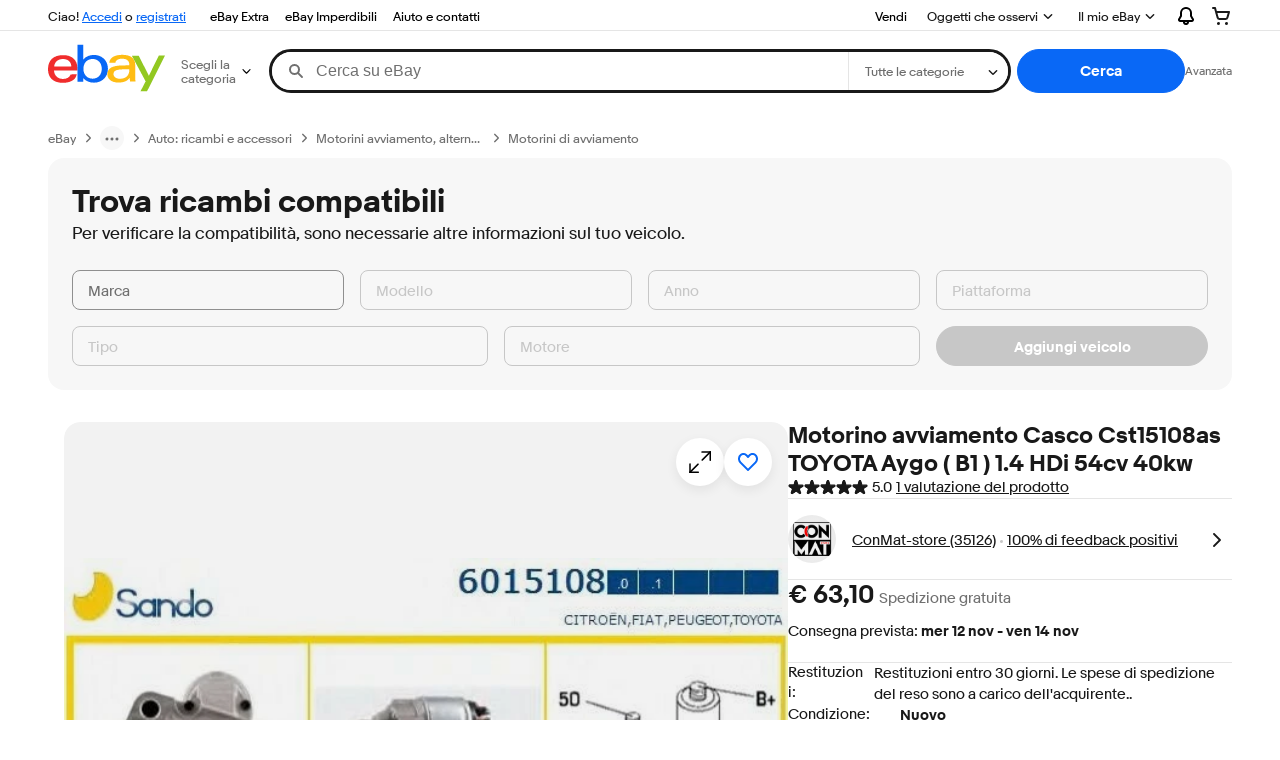

--- FILE ---
content_type: text/html;charset=UTF-8
request_url: https://www.ebay.it/p/676918496?iid=402723690037
body_size: 52368
content:
<!--M_a4d68c6e#s0-2-0--><!DOCTYPE html><html lang=it-IT><head><link rel=dns-prefetch href=//thumbs.ebaystatic.com><link rel=dns-prefetch href=//vi.vipr.ebaydesc.com><link rel=dns-prefetch href=//p.ebaystatic.com><link rel=dns-prefetch href=//thumbs.ebaystatic.com><link rel=dns-prefetch href=//q.ebaystatic.com><link rel=dns-prefetch href=//pics.ebaystatic.com><link rel=dns-prefetch href=//srx.main.ebayrtm.com><link rel=dns-prefetch href=//reco.ebay.com><meta charset=utf-8><meta http-equiv=X-UA-Compatible content=ie=edge><meta name=viewport content="width=device-width, initial-scale=1"><link rel=preload fetchpriority=high as=image href=https://i.ebayimg.com/images/g/3KsAAOSwcHtgiMFs/s-l1600.webp><script type=text/javascript>

            try {
                window.heroImg = "https://i.ebayimg.com/images/g/3KsAAOSwcHtgiMFs/s-l1600.webp";
            } catch (err) {
                console.error(err);
            }
        
    </script><!--M_a4d68c6e#s0-2-0-6-2--><!-- SEO METADATA START --><meta Property="og:type" Content="ebay-objects:item" /><link rel="canonical" href="https://www.ebay.it/p/676918496" /><meta name="description" content="Le migliori offerte per Motorino avviamento Casco Cst15108as TOYOTA Aygo ( B1 ) 1.4 HDi 54cv 40kw sono su eBay ✓ Confronta prezzi e caratteristiche di prodotti nuovi e usati ✓ Molti articoli con consegna gratis!" /><meta Property="og:url" Content="https://www.ebay.it/p/676918496" /><meta Property="og:description" Content="Le migliori offerte per Motorino avviamento Casco Cst15108as TOYOTA Aygo ( B1 ) 1.4 HDi 54cv 40kw sono su eBay ✓ Confronta prezzi e caratteristiche di prodotti nuovi e usati ✓ Molti articoli con consegna gratis!" /><meta Property="og:image" Content="https://i.ebayimg.com/images/g/7WgAAOSwQ7haxTU1/s-l1600.jpg" /><meta property="fb:app_id" content="102628213125203" /><meta name="robots" content="max-snippet:-1, max-image-preview:large" /><meta name="google-adsense-account" content="sites-6603353820027325" /><meta Property="og:site_name" Content="eBay" /><link href="https://i.ebayimg.com" rel="preconnect" /><meta name="referrer" content="unsafe-url" /><link rel="preconnect" href="https://ir.ebaystatic.com" /><meta name="msvalidate.01" content="34E98E6F27109BE1A9DCF19658EEEE33" /><meta Property="og:title" Content="Motorino avviamento Casco Cst15108as TOYOTA Aygo ( B1 ) 1.4 HDi 54cv 40kw | Acquisti Online su eBay" /><meta name="y_key" content="814690893164ba05" /><meta content="it-it" http-equiv="content-language" /><title>Motorino avviamento Casco Cst15108as TOYOTA Aygo ( B1 ) 1.4 HDi 54cv 40kw | Acquisti Online su eBay</title><meta name="google-site-verification" content="sAciqmcWLFWDVvjls7CBuUxfF_NBsaSLG4sijXw0jKo" /><!-- SEO METADATA END --><!--M_a4d68c6e/--><style>
    .font-marketsans body {
        font-family: "Market Sans", Arial, sans-serif;
    }
</style><script>
    (function() {
        var useCustomFont = ('fontDisplay' in document.documentElement.style) ||
                        (localStorage && localStorage.getItem('ebay-font'));
        if (useCustomFont) {
            document.documentElement.classList.add('font-marketsans');
        }
    })();
</script><link rel="dns-prefetch" href="//ir.ebaystatic.com"><link rel="dns-prefetch" href="//secureir.ebaystatic.com"><link rel="dns-prefetch" href="//i.ebayimg.com"><link rel="dns-prefetch" href="//rover.ebay.com"><script>$ssgST=new Date().getTime();</script><script type="text/javascript"  data-inlinepayload={"loggerProps":{"serviceName":"prpweb","serviceConsumerId":"urn:ebay-marketplace-consumerid:8530efe5-ce62-4ba0-bbb7-4409b5310882","serviceVersion":"prpweb-2.0.0_20251105192917985","siteId":101,"environment":"production","captureUncaught":true,"captureUnhandledRejections":true,"endpoint":"https://svcs.ebay.com/"}}>(()=>{"use strict";const e={unstructured:{message:"string"},event:{kind:"string",detail:"string"},exception:{"exception.type":"string","exception.message":"string","exception.stacktrace":"string","exception.url":"string"}},t=JSON.parse('{"logs":"https://ir.ebaystatic.com/cr/ebay-rum/cdn-assets/logs.5e16eba99933a672a76d.bundle.js"}');const r=(e,t)=>{const r="undefined"!=typeof window?window.location.href:"/index.js";return{type:"exception","exception.context":t||"","exception.type":e?.name||"","exception.message":e?.message||"","exception.stacktrace":e?.stack||"","exception.url":r}},n=(e,r,n)=>{let o=!1;const i=[];let a=e=>{o?(e=>{console.warn("Logger failed initialization (see earlier error logs) — failed to send log: ",e)})(e):i.push(e)};return n({event:"Preload",value:a}),(async e=>{let r=2;const n=async()=>{let o;r--;try{o=await import(t[e])}catch(e){if(r>0)return console.error("@ebay/rum-web failed to lazy load module; retrying",e),n();throw console.error("@ebay/rum-web failed to lazy load module; fatal",e),e}return function(e,t){if("object"!=typeof(r=e)||null===r||Array.isArray(r)||e.key!==t||void 0===e.factory)throw new Error("Invalid module loaded");var r}(o,e),o};return n()})("logs").then((t=>{const{factory:n}=t;return n(e,r)})).then((e=>{a=e,n({event:"Complete",value:a}),i.forEach((e=>a(e))),i.length=0})).catch((e=>{console.error(e.message),o=!0,n({event:"Error",value:e}),i.forEach((e=>a(e))),i.length=0})),t=>{((e,t)=>"shouldIgnore"in e&&void 0!==e.shouldIgnore?e.shouldIgnore(t):"ignoreList"in e&&void 0!==e.ignoreList&&((e,t)=>null!==Object.values(e).filter(Boolean).join(" ").match(t))(t,e.ignoreList))(e,t)||a(t)}},o=e=>({log:t=>e({type:"unstructured",message:t}),error:(t,n)=>e(r(t,n)),event:t=>e(t)}),i="@ebay/rum/request-status",a=Symbol.for("@ebay/rum/logger"),s=e=>{window.dispatchEvent(new CustomEvent("@ebay/rum/ack-status",{detail:e}))};function c(e,t){!1===e&&new Error(`RUM_INLINE_ERR_CODE: ${t}`)}(t=>{const c=(()=>{let e={status:"Initialize"};const t=()=>s(e);return window.addEventListener(i,t),{updateInlinerState:t=>{e=t,s(e)},dispose:()=>window.removeEventListener(i,t)}})();try{const i=((t,i=(()=>{}))=>{if((e=>{if(!e.endpoint)throw new Error('Unable to initialize logger. "endpoint" is a required property in the input object.');if(!e.serviceName)throw new Error('Unable to initialize logger. "serviceName" is a required property in the input object.');if(e.customSchemas&&!e.namespace)throw new Error('Unable to initialize logger. "namespace" is a required property in the input object if you provide customeSchemas.')})(t),"undefined"==typeof window)return{...o((()=>{})),noop:!0};const a={...t.customSchemas,...e},s=n((e=>{return"ignoreList"in e?{...e,ignoreList:(t=e.ignoreList,new RegExp(t.map((e=>`(${e})`)).join("|"),"g"))}:e;var t})(t),a,i);return t.captureUncaught&&(e=>{window.addEventListener("error",(t=>{if(t.error instanceof Error){const n=r(t.error,"Uncaught Error Handler");e(n)}}))})(s),t.captureUnhandledRejections&&(e=>{window.addEventListener("unhandledrejection",(t=>{if(t.reason instanceof Error){const n=r(t.reason,"Unhandled Rejection Handler");e(n)}}))})(s),o(s)})(t.loggerProps,(e=>t=>{if("Error"===t.event)return((e,t)=>{e.updateInlinerState({status:"Failure",error:t.value})})(e,t);var r;e.updateInlinerState({status:(r=t.event,"Complete"===r?"Success":r),logger:o(t.value)})})(c));t.onLoggerLoad&&t.onLoggerLoad(i),window[a]=i}catch(e){c.updateInlinerState({status:"Failure",error:e})}})({onLoggerLoad:()=>{},...(()=>{c(null!==document.currentScript,1);const e=document.currentScript.dataset.inlinepayload;return c(void 0!==e,2),JSON.parse(e)})()})})();</script><!--M_a4d68c6e^s0-2-0-10 s0-2-0 10--><script id=ebay-rum></script><!--M_a4d68c6e/--><link rel="shortcut icon" type=image/ico href=https://www.ebay.com/favicon.ico><script>$mbp_M_a4d68c6e="https://ir.ebaystatic.com/rs/c/prpweb/"</script><script async type="module" crossorigin src="https://ir.ebaystatic.com/rs/c/prpweb/_page.marko-DeFPd7Zu.js"></script><link rel="modulepreload" crossorigin href="https://ir.ebaystatic.com/rs/c/prpweb/ebayui-core-Bb3TT4hd.js"><link rel="modulepreload" crossorigin href="https://ir.ebaystatic.com/rs/c/prpweb/ux-app-DC9Vh2Js.js"><link rel="modulepreload" crossorigin href="https://ir.ebaystatic.com/rs/c/prpweb/index-Ds0gjSZ6.js"><link rel="stylesheet" crossorigin href="https://ir.ebaystatic.com/rs/c/prpweb/ebayui-core-Cc6P9P-X.css"><link rel="stylesheet" crossorigin href="https://ir.ebaystatic.com/rs/c/prpweb/ux-app-VkNQU-5-.css"><link rel="stylesheet" crossorigin href="https://ir.ebaystatic.com/rs/c/prpweb/index-DQlRbEem.css"></head><body><link rel="stylesheet" type="text/css" href="https://ir.ebaystatic.com/rs/c/globalheaderweb/index_lcNW.ca0ae5ac.css"><script type="text/javascript">var GHpre = {"ghxc":[],"ghxs":["gh.evo.2b"],"userAuth":false,"userId":"","fn":"","shipToLocation":""}</script><!--globalheaderweb#s0-1-4--><link rel="manifest" href="https://www.ebay.it/manifest.json"><!--globalheaderweb#s0-1-4-1-0--><script>
(function(){const e=window.GH||{};try{const o=e=>e==="true";const t=o("false");const i=/[\W_]/g;const r=window.location.hostname.includes("sandbox");let n="https://www.ebay.it";if(r){n=n.replace("www","sandbox")}e.__private=e.__private||{};e.C={siteId:"101",env:"production",lng:"it-IT",pageId:Number("2322090"),xhrBaseUrl:n};e.__private.risk={behavior_collection_interval:JSON.parse("{\"2500857\":5000,\"2507978\":5000,\"default\":15000}"),id:window.GHpre?.userId};e.__private.fsom={linkUrl:"https://www.m.ebay.it",linkText:"Passa al sito per dispositivi mobili"};e.__private.ACinit={isGeo:o("false"),isQA:t,factors:JSON.parse("[\"gh.evo.2b\"]")};e.__private.isQA=t;try{e.__private.ghx=[...(window.GHpre?.ghxc||[]).map((e=>e.replace(i,""))),...(window.GHpre?.ghxs||[]).map((e=>e.replace(i,"")))]}catch(o){e.__private.ghx=[]}e.resetCart=function(o){const t=new CustomEvent("updateCart",{detail:o});document.dispatchEvent(t);e.__private.cartCount=o};e.userAuth=window.GHpre?.userAuth||false;e.shipToLocation=window.GHpre?.shipToLocation;window.GH=e}catch(o){console.error(o);window.GH=e||{}}})();
</script><!--globalheaderweb/--><!--globalheaderweb#s0-1-4-1-2--><script>
    window.GH.__private.scandal = {
        isGeo: function() {return false;},
        getPageID: function() {return 2322090;},
        getSiteID: function() {return "101";}
    };
</script><!--globalheaderweb/--><!--globalheaderweb#s0-1-4-2-0--><!--globalheaderweb/--><!--globalheaderweb^s0-1-4-3 s0-1-4 3--><!--globalheaderweb/--><!--globalheaderweb^s0-1-4-4 s0-1-4 4--><!--globalheaderweb/--><!--globalheaderweb^s0-1-4-5 s0-1-4 5--><div data-marko-key="@gh-border s0-1-4-5" id="gh-gb" class="gh-sch-prom" tabindex="-1"></div><!--globalheaderweb/--><script type="text/javascript" data-inlinepayload="{&quot;loggerProps&quot;:{&quot;serviceName&quot;:&quot;globalheaderweb&quot;,&quot;serviceConsumerId&quot;:&quot;urn:ebay-marketplace-consumerid:48343b17-7e70-4123-8aa0-47d739b4d458&quot;,&quot;serviceVersion&quot;:&quot;globalheaderweb-1.0.0_20251106180415249&quot;,&quot;siteId&quot;:0,&quot;environment&quot;:&quot;production&quot;,&quot;captureUncaught&quot;:true,&quot;captureUnhandledRejections&quot;:true,&quot;endpoint&quot;:&quot;https://svcs.ebay.com/&quot;,&quot;pool&quot;:&quot;r1globalheaderwebcont&quot;}}">(()=>{"use strict";const e={unstructured:{message:"string"},event:{kind:"string",detail:"string"},exception:{"exception.type":"string","exception.message":"string","exception.stacktrace":"string","exception.url":"string"}},t=JSON.parse('{"logs":"https://ir.ebaystatic.com/cr/ebay-rum/cdn-assets/logs.72c76a69f28b9392b2f6.bundle.js","metrics":"https://ir.ebaystatic.com/cr/ebay-rum/cdn-assets/metrics.72c76a69f28b9392b2f6.bundle.js"}');const r=async e=>{let r=2;const n=async()=>{let o;r--;try{o=await import(t[e])}catch(e){if(r>0)return console.error("@ebay/rum-web failed to lazy load module; retrying",e),n();throw console.error("@ebay/rum-web failed to lazy load module; fatal",e),e}return function(e,t){if("object"!=typeof(r=e)||null===r||Array.isArray(r)||e.key!==t||void 0===e.factory)throw new Error("Invalid module loaded");var r}(o,e),o};return n()},n=(e,t)=>{const r="undefined"!=typeof window?window.location.href:"/index.js";return{type:"exception","exception.context":t||"","exception.type":e?.name||"","exception.message":e?.message||"","exception.stacktrace":e?.stack||"","exception.url":r}},o=(e,t,n)=>{let o=!1;const i=[];let a=e=>{o?(e=>{console.warn("Logger failed initialization (see earlier error logs) — failed to send log: ",e)})(e):i.push(e)};return n({event:"Preload",value:a}),r("logs").then((r=>{const{factory:n}=r;return n(e,t)})).then((e=>{a=e,n({event:"Complete",value:a}),i.forEach((e=>a(e))),i.length=0})).catch((e=>{console.error(e.message),o=!0,n({event:"Error",value:e}),i.forEach((e=>a(e))),i.length=0})),t=>{((e,t)=>"shouldIgnore"in e&&void 0!==e.shouldIgnore?e.shouldIgnore(t):"ignoreList"in e&&void 0!==e.ignoreList&&((e,t)=>null!==Object.values(e).filter(Boolean).join(" ").match(t))(t,e.ignoreList))(e,t)||a(t)}},i=e=>({log:t=>e({type:"unstructured",message:t}),error:(t,r)=>e(n(t,r)),event:t=>e(t)}),a="@ebay/rum/request-status",s=Symbol.for("@ebay/rum/logger"),c=e=>{window.dispatchEvent(new CustomEvent("@ebay/rum/ack-status",{detail:e}))};function l(e,t){!1===e&&new Error(`RUM_INLINE_ERR_CODE: ${t}`)}(t=>{const l=(()=>{let e={status:"Initialize"};const t=()=>c(e);return window.addEventListener(a,t),{updateInlinerState:t=>{e=t,c(e)},dispose:()=>window.removeEventListener(a,t)}})();try{const a=((t,r=(()=>{}))=>{if((e=>{if(!e.endpoint)throw new Error('Unable to initialize logger. "endpoint" is a required property in the input object.');if(!e.serviceName)throw new Error('Unable to initialize logger. "serviceName" is a required property in the input object.');if(e.customSchemas&&!e.namespace)throw new Error('Unable to initialize logger. "namespace" is a required property in the input object if you provide customeSchemas.')})(t),"undefined"==typeof window)return{...i((()=>{})),noop:!0};const a={...t.customSchemas,...e},s=o((e=>{return"ignoreList"in e?{...e,ignoreList:(t=e.ignoreList,new RegExp(t.map((e=>`(${e})`)).join("|"),"g"))}:e;var t})(t),a,r);return t.captureUncaught&&(e=>{window.addEventListener("error",(t=>{if(t.error instanceof Error){const r=n(t.error,"Uncaught Error Handler");e(r)}}))})(s),t.captureUnhandledRejections&&(e=>{window.addEventListener("unhandledrejection",(t=>{if(t.reason instanceof Error){const r=n(t.reason,"Unhandled Rejection Handler");e(r)}}))})(s),i(s)})(t.loggerProps,(e=>t=>{if("Error"===t.event)return((e,t)=>{e.updateInlinerState({status:"Failure",error:t.value})})(e,t);var r;e.updateInlinerState({status:(r=t.event,"Complete"===r?"Success":r),logger:i(t.value)})})(l));t.onLoggerLoad&&t.onLoggerLoad(a),window[s]=a,(e=>{const t=e.options?.enableWebVitals;t&&(async e=>{try{const t=await r("metrics"),{factory:n}=t,{initializeWebVitals:o,initializeMeter:i}=n,{meter:a,flushAndShutdownOnce:s}=i(e);return e.options?.enableWebVitals&&o(a),{meter:a,flushAndShutdownOnce:s}}catch(e){return console.error("[initializeMeterAsync] Failed to initialize metrics:",e),null}})({...e.loggerProps,options:{enableWebVitals:t}})})(t)}catch(e){l.updateInlinerState({status:"Failure",error:e})}})({onLoggerLoad:()=>{},...(()=>{l(null!==document.currentScript,1);const e=document.currentScript.dataset.inlinepayload;return l(void 0!==e,2),JSON.parse(e)})()})})();</script><!--globalheaderweb^s0-1-4-6 s0-1-4 6--><script id="ebay-rum"></script><!--globalheaderweb/--><div class="ghw"><header data-marko-key="@gh s0-1-4" id="gh" class="gh-header"><div class="gh-a11y-skip-button"><a class="gh-a11y-skip-button__link" href="#mainContent" tabindex="1">Vai al contenuto principale</a></div><nav class="gh-nav"><div class="gh-nav__left-wrap"><!--globalheaderweb#s0-1-4-9-3[0]-0--><span class="gh-identity"><span data-marko-key="5 s0-1-4-9-3[0]-0" id="gh-ident-srvr-wrap" class="gh-identity__srvr"><!--F#6--><span class="gh-identity__greeting">Ciao <span><span id="gh-ident-srvr-name"></span>!</span></span><!--F/--><!--F#7--><script>
    (function(){
        const pre = window.GHpre || {};
        function hide() {
            const wrap = document.getElementById('gh-ident-srvr-wrap');
            if (wrap) { wrap.classList.add('gh-identity__srvr--unrec') };
        }
        if (pre.userAuth) {
            const nm = document.getElementById('gh-ident-srvr-name');
            const user = GH.C.siteId === '77' ? pre.userId || pre.fn : pre.fn || pre.userId;
            nm && user ? nm.textContent = decodeURIComponent(user) : hide();
        } else {
            hide();
        }
    })();
</script><!--F/--><!--globalheaderweb^s0-1-4-9-3[0]-0-8 s0-1-4-9-3[0]-0 8--><span class="gh-identity-signed-out-unrecognized">Ciao! <a _sp="m570.l1524" href="https://signin.ebay.it/ws/eBayISAPI.dll?SignIn&amp;sgfl=gh">Accedi</a><span class="hide-at-md"> o <a _sp="m570.l2621" href="https://signup.ebay.it/pa/crte">registrati</a></span></span><!--globalheaderweb/--></span></span><!--globalheaderweb/--><span class="gh-nav-link"><a _sp="m570.l50643" href="https://www.ebay.it/ebayextra" aria-label="eBay Extra">eBay Extra</a></span><span class="gh-nav-link"><a _sp="m570.l3188" href="https://www.ebay.it/deals" aria-label="eBay Imperdibili">eBay Imperdibili</a></span><span class="gh-nav-link"><a _sp="m570.l1545" href="https://www.ebay.it/help/home" aria-label="Aiuto e contatti">Aiuto e contatti</a></span></div><div class="gh-nav__right-wrap"><!--globalheaderweb#s0-1-4-9-8--><!--globalheaderweb/--><!--globalheaderweb#s0-1-4-9-9--><!--globalheaderweb/--><span class="gh-nav-link"><a _sp="m570.l1528" href="https://www.ebay.it/sl/sell" aria-label="Vendi">Vendi</a></span><!--globalheaderweb#s0-1-4-9-12-0--><div class="gh-flyout is-right-aligned gh-watchlist"><!--F#1--><a class="gh-flyout__target" href="https://www.ebay.it/mye/myebay/watchlist" _sp="m570.l47137"><!--F#6--><span class="gh-watchlist__target">Oggetti che osservi</span><!--F/--><!--F#7--><svg class="gh-flyout__chevron icon icon--12" focusable="false" tabindex="-1" aria-hidden="true"><defs><symbol viewBox="0 0 12 12" id="icon-chevron-down-12"><path fill-rule="evenodd" clip-rule="evenodd" d="M1.808 4.188a.625.625 0 0 1 .884 0L6 7.495l3.308-3.307a.625.625 0 1 1 .884.885l-3.75 3.749a.625.625 0 0 1-.884 0l-3.75-3.749a.626.626 0 0 1 0-.885Z"></path></symbol></defs><use href="#icon-chevron-down-12"></use></svg><!--F/--></a><button aria-controls="s0-1-4-9-12-0-0-dialog" aria-expanded="false" aria-haspopup="true" class="gh-flyout__target-a11y-btn" tabindex="0">Espandi l'elenco degli oggetti che osservi</button><!--F/--><div class="gh-flyout__dialog" id="s0-1-4-9-12-0-0-dialog"><div class="gh-flyout__box"><!--F#4--><!--F/--></div></div></div><!--globalheaderweb/--><!--globalheaderweb#s0-1-4-9-13--><!--globalheaderweb^s0-1-4-9-13-0 s0-1-4-9-13 0--><div class="gh-flyout is-left-aligned gh-my-ebay"><!--F#1--><a class="gh-flyout__target" href="https://www.ebay.it/mys/home?source=GBH" _sp="m570.l2919"><!--F#6--><span class="gh-my-ebay__link gh-rvi-menu">Il mio eBay<i class="gh-sprRetina gh-eb-arw gh-rvi-chevron"></i></span><!--F/--><!--F#7--><svg class="gh-flyout__chevron icon icon--12" focusable="false" tabindex="-1" aria-hidden="true"><use href="#icon-chevron-down-12"></use></svg><!--F/--></a><button aria-controls="s0-1-4-9-13-0-dialog" aria-expanded="false" aria-haspopup="true" class="gh-flyout__target-a11y-btn" tabindex="0">Espandi Il mio eBay</button><!--F/--><div class="gh-flyout__dialog" id="s0-1-4-9-13-0-dialog"><div class="gh-flyout__box"><!--F#4--><ul class="gh-my-ebay__list"><li class="gh-my-ebay__list-item"><a href="https://www.ebay.it/mye/myebay/summary" _sp="m570.l1533" tabindex="0">Riepilogo</a></li><li class="gh-my-ebay__list-item"><a href="https://www.ebay.it/mye/myebay/rvi" _sp="m570.l9225" tabindex="0">Visti di recente</a></li><li class="gh-my-ebay__list-item"><a href="https://www.ebay.it/mye/myebay/bidsoffers" _sp="m570.l1535" tabindex="0">Offerte/Proposte</a></li><li class="gh-my-ebay__list-item"><a href="https://www.ebay.it/mye/myebay/watchlist" _sp="m570.l1534" tabindex="0">Oggetti che osservi</a></li><li class="gh-my-ebay__list-item"><a href="https://www.ebay.it/mye/myebay/purchase" _sp="m570.l1536" tabindex="0">Cronologia acquisti</a></li><li class="gh-my-ebay__list-item"><a href="https://www.ebay.it/mys/home?CurrentPage=MyeBayAllSelling&amp;ssPageName=STRK:ME:LNLK:MESX&amp;source=GBH" _sp="m570.l1537" tabindex="0">Vendite</a></li><li class="gh-my-ebay__list-item"><a href="https://www.ebay.it/mye/myebay/saved" _sp="m570.l187417" tabindex="0">Feed salvato</a></li><li class="gh-my-ebay__list-item"><a href="https://www.ebay.it/mye/myebay/savedsearches" _sp="m570.l9503" tabindex="0">Ricerche salvate</a></li><li class="gh-my-ebay__list-item"><a href="https://www.ebay.it/mye/myebay/savedsellers" _sp="m570.l9505" tabindex="0">Venditori salvati</a></li><li class="gh-my-ebay__list-item"><a href="https://www.ebay.it/g/mygarage" _sp="m570.l143039" tabindex="0">Il mio garage</a></li><li class="gh-my-ebay__list-item"><a href="https://mesg.ebay.it/mesgweb/ViewMessages/0" _sp="m570.l1539" tabindex="0">Messaggi</a></li></ul><!--F/--></div></div></div><!--globalheaderweb/--><!--globalheaderweb/--><!--globalheaderweb#s0-1-4-9-14-0--><div class="gh-notifications"><div class="gh-flyout is-right-aligned gh-flyout--icon-target"><!--F#2--><button class="gh-flyout__target" aria-controls="s0-1-4-9-14-0-1-dialog" aria-expanded="false" aria-haspopup="true"><!--F#10--><span class="gh-hidden">Espandi le notifiche</span><svg class="icon icon--20" focusable="false" aria-hidden="true"><defs><symbol viewBox="0 0 20 20" id="icon-notification-20"><path fill-rule="evenodd" clip-rule="evenodd" d="M6 6.982a4 4 0 0 1 8 0v2.68c0 .398.106.79.307 1.135l1.652 2.827a.25.25 0 0 1-.216.376H4.256a.25.25 0 0 1-.216-.376l1.653-2.827A2.25 2.25 0 0 0 6 9.662v-2.68ZM4 7a6 6 0 1 1 12 0v2.662a.25.25 0 0 0 .034.126l1.652 2.827c.877 1.5-.205 3.385-1.943 3.385H13a3 3 0 0 1-6 0H4.256c-1.737 0-2.819-1.885-1.942-3.385l1.652-2.827A.25.25 0 0 0 4 9.662V7Zm5 9h2a1 1 0 1 1-2 0Z"></path></symbol></defs><use href="#icon-notification-20"></use></svg><!--F/--><!--F#11--><!--F/--></button><!--F/--><div class="gh-flyout__dialog" id="s0-1-4-9-14-0-1-dialog"><div class="gh-flyout__box"><!--F#4--><div class="gh-notifications__dialog"><div class="gh-notifications__notloaded"><span class="gh-notifications__signin"><a _sp="m570.l2881" href="https://signin.ebay.it/ws/eBayISAPI.dll?SignIn&amp;sgfl=nf&amp;ru=">Accedi</a> per vedere le tue notifiche.</span></div><div data-marko-key="@dynamic s0-1-4-9-14-0" class="gh-notifications__loaded"></div></div><!--F/--></div></div></div></div><!--globalheaderweb/--><div class="gh-cart"><!--globalheaderweb#s0-1-4-9-15-1--><div class="gh-flyout is-right-aligned gh-flyout--icon-target"><!--F#1--><a class="gh-flyout__target" href="https://cart.ebay.it" _sp="m570.l2633"><!--F#6--><span class="gh-cart__icon" aria-label="Il tuo carrello contiene 0 oggetti"><svg class="icon icon--20" focusable="false" aria-hidden="true"><defs><symbol viewBox="0 0 20 20" id="icon-cart-20"><path fill-rule="evenodd" clip-rule="evenodd" d="M2.236 4H1a1 1 0 1 1 0-2h1.97c.458-.014.884.296 1 .755L4.855 6H17c.654 0 1.141.646.962 1.274l-1.586 5.55A3 3 0 0 1 13.491 15H7.528a3 3 0 0 1-2.895-2.21L2.236 4Zm4.327 8.263L5.4 8h10.274l-1.221 4.274a1 1 0 0 1-.962.726H7.528a1 1 0 0 1-.965-.737Z"></path><path d="M8 18.5a1.5 1.5 0 1 1-3 0 1.5 1.5 0 0 1 3 0Zm6.5 1.5a1.5 1.5 0 1 0 0-3 1.5 1.5 0 0 0 0 3Z"></path></symbol></defs><use href="#icon-cart-20"></use></svg></span><!--F/--><!--F#7--><!--F/--></a><button aria-controls="s0-1-4-9-15-1-0-dialog" aria-expanded="false" aria-haspopup="true" class="gh-flyout__target-a11y-btn" tabindex="0">Espandi carrello</button><!--F/--><div class="gh-flyout__dialog" id="s0-1-4-9-15-1-0-dialog"><div class="gh-flyout__box"><!--F#4--><div class="gh-cart__dialog"><div class="gh-flyout-loading gh-cart__loading"><span class="progress-spinner progress-spinner--large gh-flyout-loading__spinner" role="img" aria-label="Caricamento in corso..."><svg class="icon icon--30" focusable="false" aria-hidden="true"><defs><symbol viewBox="0 0 24 24" fill="none" id="icon-spinner-30"><path fill-rule="evenodd" clip-rule="evenodd" d="M12 2C10.0222 2 8.08879 2.58649 6.4443 3.6853C4.79981 4.78412 3.51809 6.3459 2.76121 8.17317C2.00433 10.0004 1.8063 12.0111 2.19215 13.9509C2.578 15.8907 3.53041 17.6725 4.92894 19.0711C6.32746 20.4696 8.10929 21.422 10.0491 21.8079C11.9889 22.1937 13.9996 21.9957 15.8268 21.2388C17.6541 20.4819 19.2159 19.2002 20.3147 17.5557C21.4135 15.9112 22 13.9778 22 12C22 11.4477 22.4477 11 23 11C23.5523 11 24 11.4477 24 12C24 14.3734 23.2962 16.6935 21.9776 18.6668C20.6591 20.6402 18.7849 22.1783 16.5922 23.0866C14.3995 23.9948 11.9867 24.2324 9.65892 23.7694C7.33115 23.3064 5.19295 22.1635 3.51472 20.4853C1.83649 18.8071 0.693605 16.6689 0.230582 14.3411C-0.232441 12.0133 0.00519943 9.60051 0.913451 7.4078C1.8217 5.21509 3.35977 3.34094 5.33316 2.02236C7.30655 0.703788 9.62663 0 12 0C12.5523 0 13 0.447715 13 1C13 1.55228 12.5523 2 12 2Z" fill="var(--color-spinner-icon-background, #3665F3)"></path><path fill-rule="evenodd" clip-rule="evenodd" d="M14.1805 1.17194C14.3381 0.642616 14.895 0.341274 15.4243 0.498872C17.3476 1.07149 19.0965 2.11729 20.5111 3.54055C21.9257 4.96382 22.9609 6.71912 23.5217 8.64584C23.6761 9.17611 23.3714 9.73112 22.8411 9.88549C22.3108 10.0399 21.7558 9.73512 21.6015 9.20485C21.134 7.59925 20.2715 6.13651 19.0926 4.95045C17.9138 3.76439 16.4563 2.8929 14.8536 2.41572C14.3243 2.25812 14.0229 1.70126 14.1805 1.17194Z" fill="var(--color-spinner-icon-foreground, #E5E5E5)"></path></symbol></defs><use href="#icon-spinner-30"></use></svg></span><span>Caricamento in corso...</span></div><div data-marko-key="@dynamic s0-1-4-9-15-1" id="gh-minicart-hover-body"></div></div><!--F/--></div></div></div><!--globalheaderweb/--></div></div></nav><section data-marko-key="@gh-main s0-1-4" class="gh-header__main"><div class="gh-header__logo-cats-wrap"><a href="https://www.ebay.it" _sp="m570.l2586" class="gh-logo" tabindex="2"><svg xmlns="http://www.w3.org/2000/svg" width="117" height="48" viewBox="0 0 122 48.592" id="gh-logo" aria-labelledby="ebayLogoTitle"><title id="ebayLogoTitle">Homepage di eBay</title><g><path fill="#F02D2D" d="M24.355 22.759c-.269-5.738-4.412-7.838-8.826-7.813-4.756.026-8.544 2.459-9.183 7.915zM6.234 26.93c.364 5.553 4.208 8.814 9.476 8.785 3.648-.021 6.885-1.524 7.952-4.763l6.306-.035c-1.187 6.568-8.151 8.834-14.145 8.866C4.911 39.844.043 33.865-.002 25.759c-.05-8.927 4.917-14.822 15.765-14.884 8.628-.048 14.978 4.433 15.033 14.291l.01 1.625z"></path><path fill="#0968F6" d="M46.544 35.429c5.688-.032 9.543-4.148 9.508-10.32s-3.947-10.246-9.622-10.214-9.543 4.148-9.509 10.32 3.974 10.245 9.623 10.214zM30.652.029l6.116-.034.085 15.369c2.978-3.588 7.1-4.65 11.167-4.674 6.817-.037 14.412 4.518 14.468 14.454.045 8.29-5.941 14.407-14.422 14.454-4.463.026-8.624-1.545-11.218-4.681a33.237 33.237 0 01-.19 3.731l-5.994.034c.09-1.915.185-4.364.174-6.322z"></path><path fill="#FFBD14" d="M77.282 25.724c-5.548.216-8.985 1.229-8.965 4.883.013 2.365 1.94 4.919 6.7 4.891 6.415-.035 9.826-3.556 9.794-9.289v-.637c-2.252.02-5.039.054-7.529.152zm13.683 7.506c.01 1.778.071 3.538.232 5.1l-5.688.032a33.381 33.381 0 01-.225-3.825c-3.052 3.8-6.708 4.909-11.783 4.938-7.532.042-11.585-3.915-11.611-8.518-.037-6.665 5.434-9.049 14.954-9.318 2.6-.072 5.529-.1 7.945-.116v-.637c-.026-4.463-2.9-6.285-7.854-6.257-3.68.021-6.368 1.561-6.653 4.2l-6.434.035c.645-6.566 7.53-8.269 13.595-8.3 7.263-.04 13.406 2.508 13.448 10.192z"></path><path fill="#92C821" d="M91.939 19.852l-4.5-8.362 7.154-.04 10.589 20.922 10.328-21.02 6.486-.048-18.707 37.251-6.85.039 5.382-10.348-9.887-18.393"></path></g></svg></a><!--globalheaderweb#s0-1-4-12-0--><div class="gh-categories"><div class="gh-flyout is-left-aligned"><!--F#2--><button class="gh-flyout__target" tabindex="3" aria-controls="s0-1-4-12-0-1-dialog" aria-expanded="false" aria-haspopup="true"><!--F#10--><span class="gh-categories__title">Scegli la categoria</span><!--F/--><!--F#11--><svg class="gh-flyout__chevron icon icon--12" focusable="false" tabindex="-1" aria-hidden="true"><use href="#icon-chevron-down-12"></use></svg><!--F/--></button><!--F/--><div class="gh-flyout__dialog" id="s0-1-4-12-0-1-dialog"><div class="gh-flyout__box"><!--F#4--><!--F/--></div></div></div></div><!--globalheaderweb/--></div><form id="gh-f" class="gh-search" method="get" action="https://www.ebay.it/sch/i.html" target="_top"><div id="gh-search-box" class="gh-search-box__wrap"><div class="gh-search__wrap"><!--globalheaderweb#s0-1-4-13-4--><div id="gh-ac-wrap" class="gh-search-input__wrap"><input data-marko="{&quot;oninput&quot;:&quot;handleTextUpdate s0-1-4-13-4 false&quot;,&quot;onfocusin&quot;:&quot;handleMarkTimer s0-1-4-13-4 false&quot;,&quot;onkeydown&quot;:&quot;handleMarkTimer s0-1-4-13-4 false&quot;}" data-marko-key="@input s0-1-4-13-4" id="gh-ac" class="gh-search-input gh-tb ui-autocomplete-input" title="Cerca" type="text" placeholder="Cerca su eBay" aria-autocomplete="list" aria-expanded="false" size="50" maxlength="300" aria-label="Cerca su eBay" name="_nkw" autocapitalize="off" autocorrect="off" spellcheck="false" autocomplete="off" aria-haspopup="true" role="combobox" tabindex="4"><!--globalheaderweb#s0-1-4-13-4-1-0--><svg data-marko-key="@svg s0-1-4-13-4-1-0" class="gh-search-input__icon icon icon--16" focusable="false" aria-hidden="true"><defs data-marko-key="@defs s0-1-4-13-4-1-0"><symbol viewBox="0 0 16 16" id="icon-search-16"><path d="M3 6.5a3.5 3.5 0 1 1 7 0 3.5 3.5 0 0 1-7 0Zm11.76 6.85-.021-.01-3.71-3.681-.025-.008A5.465 5.465 0 0 0 12 6.5 5.5 5.5 0 1 0 6.5 12a5.47 5.47 0 0 0 3.118-.972l3.732 3.732a1 1 0 0 0 1.41-1.41Z"></path></symbol></defs><use href="#icon-search-16"></use></svg><!--globalheaderweb/--><!--globalheaderweb^s0-1-4-13-4-@clear s0-1-4-13-4 @clear--><button data-marko="{&quot;onclick&quot;:&quot;handleClick s0-1-4-13-4-@clear false&quot;,&quot;onkeydown&quot;:&quot;handleKeydown s0-1-4-13-4-@clear false&quot;,&quot;onfocus&quot;:&quot;handleFocus s0-1-4-13-4-@clear false&quot;,&quot;onblur&quot;:&quot;handleBlur s0-1-4-13-4-@clear false&quot;}" class="gh-search-input__clear-btn icon-btn icon-btn--transparent icon-btn--small" data-ebayui type="button" aria-label="Annulla la ricerca" tabindex="5"><!--globalheaderweb#s0-1-4-13-4-@clear-1-2-0--><svg data-marko-key="@svg s0-1-4-13-4-@clear-1-2-0" class="gh-search-input__clear-icon icon icon--16" focusable="false" aria-hidden="true"><defs data-marko-key="@defs s0-1-4-13-4-@clear-1-2-0"><symbol viewBox="0 0 16 16" id="icon-clear-16"><path d="M8 0a8 8 0 1 0 0 16A8 8 0 0 0 8 0Zm3.71 10.29a1 1 0 1 1-1.41 1.41L8 9.41l-2.29 2.3A1 1 0 0 1 4.3 10.3L6.59 8l-2.3-2.29a1.004 1.004 0 0 1 1.42-1.42L8 6.59l2.29-2.29a1 1 0 0 1 1.41 1.41L9.41 8l2.3 2.29Z"></path></symbol></defs><use href="#icon-clear-16"></use></svg><!--globalheaderweb/--></button><!--globalheaderweb/--></div><!--globalheaderweb/--><!--globalheaderweb#s0-1-4-13-5--><select data-marko="{&quot;onchange&quot;:&quot;handleCategorySelect s0-1-4-13-5 false&quot;}" aria-label="Seleziona una categoria di ricerca" class="gh-search-categories" size="1" id="gh-cat" name="_sacat" tabindex="5"><option value="0">Tutte le categorie</option></select><!--globalheaderweb/--></div></div><input type="hidden" value="R40" name="_from"><input type="hidden" name="_trksid" value="m570.l1313"><!--globalheaderweb#s0-1-4-13-8--><div class="gh-search-button__wrap"><!--globalheaderweb^s0-1-4-13-8-@btn s0-1-4-13-8 @btn--><button data-marko="{&quot;onclick&quot;:&quot;handleClick s0-1-4-13-8-@btn false&quot;,&quot;onkeydown&quot;:&quot;handleKeydown s0-1-4-13-8-@btn false&quot;,&quot;onfocus&quot;:&quot;handleFocus s0-1-4-13-8-@btn false&quot;,&quot;onblur&quot;:&quot;handleBlur s0-1-4-13-8-@btn false&quot;}" class="gh-search-button btn btn--primary" data-ebayui type="submit" id="gh-search-btn" role="button" value="Cerca" tabindex="6"><span class="gh-search-button__label">Cerca</span><!--globalheaderweb#s0-1-4-13-8-@btn-7-2-0--><svg data-marko-key="@svg s0-1-4-13-8-@btn-7-2-0" class="gh-search-button__icon icon icon--16" focusable="false" aria-hidden="true"><use href="#icon-search-16"></use></svg><!--globalheaderweb/--></button><!--globalheaderweb/--><a class="gh-search-button__advanced-link" href="https://www.ebay.it/sch/ebayadvsearch" _sp="m570.l2614" tabindex="7">Avanzata</a></div><!--globalheaderweb/--></form></section></header></div><div id="widgets-placeholder" class="widgets-placeholder"></div><!--globalheaderweb/--><div class="ghw" id="glbfooter" style="display:none"><!--globalheaderweb#s0-1-5-1--><!--globalheaderweb/--><!--globalheaderweb#s0-1-5-2-0--><!--globalheaderweb/--></div><!-- ghw_reverted --><!--M_a4d68c6e#s0-2-0-15-3--><div class=x-prp-main-container data-testid=x-prp-main-container><div class="seo-breadcrumbs-container prpexpsvc"><nav aria-labelledby=s0-2-0-15-3-1-@key-comp-SEOBREADCRUMBS-0-1[breadcrumbsModule]-breadcrumbs-heading class="breadcrumbs breadcrumb--overflow" role=navigation><h2 id=s0-2-0-15-3-1-@key-comp-SEOBREADCRUMBS-0-1[breadcrumbsModule]-breadcrumbs-heading class=clipped>breadcrumb</h2><ul><li><a class=seo-breadcrumb-text href=https://www.ebay.it title data-track='{"actionKind":"NAV","operationId":"2349526","flushImmediately":false,"eventProperty":{"trkp":"pageci%3Anull%7Cparentrq%3Anull","sid":"p2349526.m74470.l92216.c1"}}' _sp=p2349526.m74470.l92216.c1><!--F#7[0]--><span>eBay</span><!--F/--></a><svg class="icon icon--12" focusable=false aria-hidden=true><defs><symbol viewbox="0 0 12 12" id=icon-chevron-right-12><path fill-rule=evenodd clip-rule=evenodd d="M4.183 10.192a.625.625 0 0 1 0-.884L7.487 6 4.183 2.692a.625.625 0 0 1 .884-.884l3.745 3.75a.625.625 0 0 1 0 .884l-3.745 3.75a.625.625 0 0 1-.884 0Z"></path></symbol></defs><use href="#icon-chevron-right-12" /></svg></li><li><span class=fake-menu-button collapse-on-select><button class="fake-menu-button__button icon-btn icon-btn--transparent" data-ebayui type=button aria-expanded=false aria-label="breadcrumb menu"><!--F#1--><span class=expand-btn__cell><svg class="icon icon--16" focusable=false aria-hidden=true><defs><symbol viewbox="0 0 16 16" id=icon-overflow-horizontal-16><path d="M11.5 8a1.5 1.5 0 1 0 3 0 1.5 1.5 0 0 0-3 0Zm-10 0a1.5 1.5 0 1 0 3 0 1.5 1.5 0 0 0-3 0ZM8 9.5a1.5 1.5 0 1 1 0-3 1.5 1.5 0 0 1 0 3Z"></path></symbol></defs><use href="#icon-overflow-horizontal-16" /></svg></span><!--F/--></button><span class=fake-menu-button__menu tabindex=-1><ul class=fake-menu__items tabindex=-1 id=s0-2-0-15-3-1-@key-comp-SEOBREADCRUMBS-0-1[breadcrumbsModule]-2[1]-@content-menu><li><a class="fake-menu-button__item seo-breadcrumb-text" href=https://www.ebay.it/b/Ricambi-e-accessori-per-auto-e-moto/131090/bn_16583682 title data-track='{"actionKind":"NAV","operationId":"2349526","flushImmediately":false,"eventProperty":{"trkp":"pageci%3Anull%7Cparentrq%3Anull","sid":"p2349526.m74470.l92216.c2"}}' _sp=p2349526.m74470.l92216.c2><span><!--F#5[0]--><!--F#3[0[1]]--><span>Auto e moto: ricambi e accessori</span><!--F/--><!--F/--></span><svg class="icon icon--16" focusable=false aria-hidden=true><defs><symbol viewbox="0 0 16 16" id=icon-tick-16><path fill-rule=evenodd d="M13.707 5.707a1 1 0 0 0-1.414-1.414L6 10.586 3.707 8.293a1 1 0 0 0-1.414 1.414l3 3a1 1 0 0 0 1.414 0l7-7Z" clip-rule=evenodd></path></symbol></defs><use href="#icon-tick-16" /></svg></a></li><li><a class="fake-menu-button__item seo-breadcrumb-text" href=https://www.ebay.it/b/Ricambi-e-accessori-per-auto/6030/bn_16548134 title data-track='{"actionKind":"NAV","operationId":"2349526","flushImmediately":false,"eventProperty":{"trkp":"pageci%3Anull%7Cparentrq%3Anull","sid":"p2349526.m74470.l92216.c3"}}' _sp=p2349526.m74470.l92216.c3><span><!--F#5[1]--><!--F#3[1[1]]--><span>Auto: ricambi e accessori</span><!--F/--><!--F/--></span><svg class="icon icon--16" focusable=false aria-hidden=true><use href="#icon-tick-16" /></svg></a></li></ul></span></span><svg class="icon icon--12" focusable=false aria-hidden=true><use href="#icon-chevron-right-12" /></svg></li><li hidden><a class=seo-breadcrumb-text href=https://www.ebay.it/b/Ricambi-e-accessori-per-auto-e-moto/131090/bn_16583682 title data-track='{"actionKind":"NAV","operationId":"2349526","flushImmediately":false,"eventProperty":{"trkp":"pageci%3Anull%7Cparentrq%3Anull","sid":"p2349526.m74470.l92216.c2"}}' _sp=p2349526.m74470.l92216.c2><!--F#7[1]--><span>Auto e moto: ricambi e accessori</span><!--F/--></a><svg class="icon icon--12" focusable=false aria-hidden=true><use href="#icon-chevron-right-12" /></svg></li><li hidden><a class=seo-breadcrumb-text href=https://www.ebay.it/b/Ricambi-e-accessori-per-auto/6030/bn_16548134 title data-track='{"actionKind":"NAV","operationId":"2349526","flushImmediately":false,"eventProperty":{"trkp":"pageci%3Anull%7Cparentrq%3Anull","sid":"p2349526.m74470.l92216.c3"}}' _sp=p2349526.m74470.l92216.c3><!--F#7[2]--><span>Auto: ricambi e accessori</span><!--F/--></a><svg class="icon icon--12" focusable=false aria-hidden=true><use href="#icon-chevron-right-12" /></svg></li><li><a class=seo-breadcrumb-text href=https://www.ebay.it/b/Motorini-di-avviamento-alternatori-ECU-e-cavi-per-auto/33572/bn_16548219 title data-track='{"actionKind":"NAV","operationId":"2349526","flushImmediately":false,"eventProperty":{"trkp":"pageci%3Anull%7Cparentrq%3Anull","sid":"p2349526.m74470.l92216.c4"}}' _sp=p2349526.m74470.l92216.c4><!--F#7[3]--><span>Motorini avviamento, alternatori, ECU e cavi</span><!--F/--></a><svg class="icon icon--12" focusable=false aria-hidden=true><use href="#icon-chevron-right-12" /></svg></li><li><a class=seo-breadcrumb-text href=https://www.ebay.it/b/Motorini-di-avviamento-per-auto/177699/bn_16548228 title data-track='{"actionKind":"NAV","operationId":"2349526","flushImmediately":false,"eventProperty":{"trkp":"pageci%3Anull%7Cparentrq%3Anull","sid":"p2349526.m74470.l92216.c5"}}' _sp=p2349526.m74470.l92216.c5><!--F#7[4]--><span>Motorini di avviamento</span><!--F/--></a></li></ul></nav></div><script type=application/ld+json>
                {"@context":"https://schema.org","@type":"BreadcrumbList","itemListElement":[{"@type":"ListItem","position":1,"name":"eBay","item":"https://www.ebay.it"},{"@type":"ListItem","position":2,"name":"Auto e moto: ricambi e accessori","item":"https://www.ebay.it/b/Ricambi-e-accessori-per-auto-e-moto/131090/bn_16583682"},{"@type":"ListItem","position":3,"name":"Auto: ricambi e accessori","item":"https://www.ebay.it/b/Ricambi-e-accessori-per-auto/6030/bn_16548134"},{"@type":"ListItem","position":4,"name":"Motorini avviamento, alternatori, ECU e cavi","item":"https://www.ebay.it/b/Motorini-di-avviamento-alternatori-ECU-e-cavi-per-auto/33572/bn_16548219"},{"@type":"ListItem","position":5,"name":"Motorini di avviamento","item":"https://www.ebay.it/b/Motorini-di-avviamento-per-auto/177699/bn_16548228"}]}
            </script><div class="vim d-motors-finders" data-testid=d-motors-finders id=d-motors-finders><div class=motors-viewitem><div></div><div class=motors-stateful-header-card><!--F#3--><div class="motors__container motors__parts-accessories"><!--F#0--><div><!--F#p_4--><!--M_a4d68c6e^s0-2-0-15-3-1-@key-comp-FINDERS-1-1-2-0-3-8-0-0-0-4 s0-2-0-15-3-1-@key-comp-FINDERS-1-1-2-0-3-8-0 4--><div class=motors__header><div class=motors__header__container><div><h2 class=motors__header__title><!--F#0--><!--F#0-->Trova ricambi compatibili<!--F/--><!--F/--></h2><h3 class=motors__header__subtitle><!--F#0--><!--F#0-->Per verificare la compatibilità, sono necessarie altre informazioni sul tuo veicolo.<!--F/--><!--F/--></h3></div><!--F#9--><!--F/--></div></div><!--M_a4d68c6e/--><!--F/--><div class="motors__fitments motors__parts-accessories-tokens-6"><!--F#f_1[0]--><span class="combobox floating-label"><label for=s0-2-0-15-3-1-@key-comp-FINDERS-1-1-2-0-3-8-0-0-0-@fitments-@fitments[]-@combobox-input class="floating-label__label floating-label__label--disabled">Marca</label><span class=combobox__control><input id=s0-2-0-15-3-1-@key-comp-FINDERS-1-1-2-0-3-8-0-0-0-@fitments-@fitments[]-@combobox-input type=text role=combobox disabled value aria-autocomplete=list aria-haspopup=listbox autocomplete=off aria-expanded=false name=IT_Make data-track='{"eventFamily":"UNIVFNDR","eventAction":"ACTN","actionKind":"NAVSRC","operationId":"2349526","flushImmediately":false,"eventProperty":{"parentrq":"5ff81f7919a0a2d9ce3c0523fff4cfa6","pageci":"00c75046-306c-483d-91fe-c2f608cd28b4","moduledtl":"mi:146132|iid:1|li:149929|scen:parts"}}' aria-invalid=false aria-labelledby=s0-2-0-15-3-1-@key-comp-FINDERS-1-1-2-0-3-8-0-0-0-@fitments-marca></span></span><!--F/--><!--F#f_1[1]--><span class="combobox floating-label"><label for=s0-2-0-15-3-1-@key-comp-FINDERS-1-1-2-0-3-8-0-0-0-@fitments-@fitments[]_1-@combobox-input class="floating-label__label floating-label__label--disabled">Modello</label><span class=combobox__control><input id=s0-2-0-15-3-1-@key-comp-FINDERS-1-1-2-0-3-8-0-0-0-@fitments-@fitments[]_1-@combobox-input type=text role=combobox disabled value aria-autocomplete=list aria-haspopup=listbox autocomplete=off aria-expanded=false name=IT_Model data-track='{"eventFamily":"UNIVFNDR","eventAction":"ACTN","actionKind":"NAVSRC","operationId":"2349526","flushImmediately":false,"eventProperty":{"parentrq":"5ff81f7919a0a2d9ce3c0523fff4cfa6","pageci":"00c75046-306c-483d-91fe-c2f608cd28b4","moduledtl":"mi:146132|iid:1|li:149930|scen:parts"}}' aria-invalid=false aria-labelledby=s0-2-0-15-3-1-@key-comp-FINDERS-1-1-2-0-3-8-0-0-0-@fitments-modello></span></span><!--F/--><!--F#f_1[2]--><span class="combobox floating-label"><label for=s0-2-0-15-3-1-@key-comp-FINDERS-1-1-2-0-3-8-0-0-0-@fitments-@fitments[]_2-@combobox-input class="floating-label__label floating-label__label--disabled">Anno</label><span class=combobox__control><input id=s0-2-0-15-3-1-@key-comp-FINDERS-1-1-2-0-3-8-0-0-0-@fitments-@fitments[]_2-@combobox-input type=text role=combobox disabled value aria-autocomplete=list aria-haspopup=listbox autocomplete=off aria-expanded=false name=Year data-track='{"eventFamily":"UNIVFNDR","eventAction":"ACTN","actionKind":"NAVSRC","operationId":"2349526","flushImmediately":false,"eventProperty":{"parentrq":"5ff81f7919a0a2d9ce3c0523fff4cfa6","pageci":"00c75046-306c-483d-91fe-c2f608cd28b4","moduledtl":"mi:146132|iid:1|li:149928|scen:parts"}}' aria-invalid=false aria-labelledby=s0-2-0-15-3-1-@key-comp-FINDERS-1-1-2-0-3-8-0-0-0-@fitments-anno></span></span><!--F/--><!--F#f_1[3]--><span class="combobox floating-label"><label for=s0-2-0-15-3-1-@key-comp-FINDERS-1-1-2-0-3-8-0-0-0-@fitments-@fitments[]_3-@combobox-input class="floating-label__label floating-label__label--disabled">Piattaforma</label><span class=combobox__control><input id=s0-2-0-15-3-1-@key-comp-FINDERS-1-1-2-0-3-8-0-0-0-@fitments-@fitments[]_3-@combobox-input type=text role=combobox disabled value aria-autocomplete=list aria-haspopup=listbox autocomplete=off aria-expanded=false name=IT_Platform data-track='{"eventFamily":"UNIVFNDR","eventAction":"ACTN","actionKind":"NAVSRC","operationId":"2349526","flushImmediately":false,"eventProperty":{"parentrq":"5ff81f7919a0a2d9ce3c0523fff4cfa6","pageci":"00c75046-306c-483d-91fe-c2f608cd28b4","moduledtl":"mi:146132|iid:1|li:150168|scen:parts"}}' aria-invalid=false aria-labelledby=s0-2-0-15-3-1-@key-comp-FINDERS-1-1-2-0-3-8-0-0-0-@fitments-piattaforma></span></span><!--F/--><!--F#f_1[4]--><span class="combobox floating-label"><label for=s0-2-0-15-3-1-@key-comp-FINDERS-1-1-2-0-3-8-0-0-0-@fitments-@fitments[]_4-@combobox-input class="floating-label__label floating-label__label--disabled">Tipo</label><span class=combobox__control><input id=s0-2-0-15-3-1-@key-comp-FINDERS-1-1-2-0-3-8-0-0-0-@fitments-@fitments[]_4-@combobox-input type=text role=combobox disabled value aria-autocomplete=list aria-haspopup=listbox autocomplete=off aria-expanded=false name=IT_Type data-track='{"eventFamily":"UNIVFNDR","eventAction":"ACTN","actionKind":"NAVSRC","operationId":"2349526","flushImmediately":false,"eventProperty":{"parentrq":"5ff81f7919a0a2d9ce3c0523fff4cfa6","pageci":"00c75046-306c-483d-91fe-c2f608cd28b4","moduledtl":"mi:146132|iid:1|li:149968|scen:parts"}}' aria-invalid=false aria-labelledby=s0-2-0-15-3-1-@key-comp-FINDERS-1-1-2-0-3-8-0-0-0-@fitments-tipo></span></span><!--F/--><!--F#f_1[5]--><span class="combobox floating-label"><label for=s0-2-0-15-3-1-@key-comp-FINDERS-1-1-2-0-3-8-0-0-0-@fitments-@fitments[]_5-@combobox-input class="floating-label__label floating-label__label--disabled">Motore</label><span class=combobox__control><input id=s0-2-0-15-3-1-@key-comp-FINDERS-1-1-2-0-3-8-0-0-0-@fitments-@fitments[]_5-@combobox-input type=text role=combobox disabled value aria-autocomplete=list aria-haspopup=listbox autocomplete=off aria-expanded=false name=IT_Engine data-track='{"eventFamily":"UNIVFNDR","eventAction":"ACTN","actionKind":"NAVSRC","operationId":"2349526","flushImmediately":false,"eventProperty":{"parentrq":"5ff81f7919a0a2d9ce3c0523fff4cfa6","pageci":"00c75046-306c-483d-91fe-c2f608cd28b4","moduledtl":"mi:146132|iid:1|li:149932|scen:parts"}}' aria-invalid=false aria-labelledby=s0-2-0-15-3-1-@key-comp-FINDERS-1-1-2-0-3-8-0-0-0-@fitments-motore></span></span><!--F/--><button class="motors__fitments__submit btn btn--primary" data-ebayui type=button disabled><!--F#7-->Aggiungi veicolo<!--F/--></button></div></div><!--F/--></div><!--F/--></div><div class=finders-dialog><div aria-labelledby=s0-2-0-15-3-1-@key-comp-FINDERS-1-1-3-0-1-@dialog-dialog-title aria-modal=true role=dialog class="lightbox-dialog lightbox-dialog--mask-fade" hidden><div class="lightbox-dialog__window lightbox-dialog__window--animate"><!--F#9--><!--F/--><div class="lightbox-dialog__header"><!--F#13--><h2 class=lightbox-dialog__title id=s0-2-0-15-3-1-@key-comp-FINDERS-1-1-3-0-1-@dialog-dialog-title><!--F#2--><button class="icon-btn lightbox-dialog__back"><svg class="icon icon--20" focusable=false aria-hidden=true><defs><symbol viewbox="0 0 20 20" id=icon-chevron-left-20><path d="M4.293 10.707a.999.999 0 0 1 0-1.414l7-7a1 1 0 1 1 1.414 1.414L6.414 10l6.293 6.293a1 1 0 0 1-1.414 1.414l-7-7Z"></path></symbol></defs><use href="#icon-chevron-left-20" /></svg></button><div class="finders-dialog-header finders-dialog-header--back"></div><!--F/--></h2><!--F/--><!--F#14--><button class="icon-btn lightbox-dialog__close" type=button aria-label="Close Dialog"><svg class="icon icon--16" focusable=false aria-hidden=true><defs><symbol viewbox="0 0 16 16" id=icon-close-16><path d="M2.293 2.293a1 1 0 0 1 1.414 0L8 6.586l4.293-4.293a1 1 0 1 1 1.414 1.414L9.414 8l4.293 4.293a1 1 0 0 1-1.414 1.414L8 9.414l-4.293 4.293a1 1 0 0 1-1.414-1.414L6.586 8 2.293 3.707a1 1 0 0 1 0-1.414Z"></path></symbol></defs><use href="#icon-close-16" /></svg></button><!--F/--></div><div class="lightbox-dialog__main"><!--F#16--><!--F#1--><!--F/--><!--F/--></div><div class="lightbox-dialog__footer"><!--F#20--><!--F/--></div></div></div></div></div></div><div class=x-prp-main-container_row><div class=x-prp-main-container_col-left><div class="vim x-photos" data-testid=x-photos><div class="x-photos-min-view filmstrip filmstrip-x no-filmstrip" data-testid=x-photos-min-view><script type=text/javascript>

            /* Needed for profiling.These variables need to be present inline like this instead of onMount
        as there is 1s delay for onMount to be executed. */
            if (window) {
                try {
                    const firstImgLoadTime = "firstImgLoadTime";
                    if (window && window[firstImgLoadTime] === undefined) {
                        window[firstImgLoadTime] = 0;
                    }
                } catch (err) {
                    console.error(err);
                }
            }
        
    </script><div class="ux-image-carousel-container image-container" data-testid=ux-image-carousel-container><h2 class=clipped aria-live=polite>Foto 1 di 1</h2><div class="ux-image-carousel-buttons ux-image-carousel-buttons__top-left" aria-hidden=false><!--F#1--><!--F/--></div><div class="ux-image-carousel-buttons ux-image-carousel-buttons__bottom-left" aria-hidden=false><!--F#6--><!--F/--></div><div tabindex=0 aria-label="Apre la finestra galleria foto Motorino avviamento SANDO 6015108.0 - Foto 1 di 1" role=button class="ux-image-carousel zoom img-transition-medium"><div class="ux-image-carousel-item image-treatment active  image" data-idx=0><img alt="Foto 1 di 1" data-zoom-src=https://i.ebayimg.com/images/g/3KsAAOSwcHtgiMFs/s-l1600.webp loading=eager src=https://i.ebayimg.com/thumbs/images/g/3KsAAOSwcHtgiMFs/s-l500.jpg onload="if (window && (window.firstImgLoadTime == 0)) {window.firstImgLoadTime = new Date().getTime();} if (window && window.heroImg && this.src !== window.heroImg) {this.src = window.heroImg; window.heroImg=null;}" fetchpriority=high></div></div><div class="ux-image-carousel-buttons ux-image-carousel-buttons__top-right" aria-hidden=false><!--F#8--><button class=icon-btn data-ebayui type=button aria-label="Apre la galleria delle foto"><!--F#1--><svg aria-hidden=true focusable=false class="icon ux-expand-icon" viewBox="0 0 22 22"><path d="M1 13L1 21.25" stroke=black stroke-width=1.5 stroke-linecap=round /><path d="M9.25 21.25H1" stroke=black stroke-width=1.5 stroke-linecap=round /><path d="M9.00195 13.25L1.00195 21.25" stroke=black stroke-width=1.5 stroke-linecap=round /><path d="M21.25 9.25L21.25 1" stroke=black stroke-width=1.5 stroke-linecap=round /><path d="M13 1L21.25 1" stroke=black stroke-width=1.5 stroke-linecap=round /><path d="M13.248 9.00195L21.248 1.00195" stroke=black stroke-width=1.5 stroke-linecap=round /></svg><!--F/--></button><div class="x-watch-heart blue-heart" data-testid=x-watch-heart><button class="x-watch-heart-btn icon-btn" data-ebayui type=button aria-label="Aggiungi agli oggetti che osservi"><!--F#1--><svg class="icon icon--20" focusable=false aria-hidden=true><defs><symbol viewbox="0 0 20 20" id=icon-heart-20><path fill-rule=evenodd d="M10 3.442c-.682-.772-1.292-1.336-1.9-1.723C7.214 1.156 6.391 1 5.5 1c-1.81 0-3.217.767-4.151 1.918C.434 4.045 0 5.5 0 6.888c0 2.529 1.744 4.271 2.27 4.796l7.023 7.023a1 1 0 0 0 1.414 0l7.023-7.023C18.256 11.16 20 9.417 20 6.89c0-1.39-.434-2.844-1.349-3.97C17.717 1.766 16.31 1 14.5 1c-.892 0-1.715.156-2.6.719-.608.387-1.218.95-1.9 1.723Zm-.794 2.166c-.977-1.22-1.64-1.858-2.18-2.202C6.535 3.094 6.108 3 5.5 3c-1.19 0-2.033.483-2.599 1.179-.585.72-.901 1.71-.901 2.71 0 1.656 1.185 2.882 1.707 3.404L10 16.586l6.293-6.293C16.815 9.77 18 8.545 18 6.889c0-1-.316-1.99-.901-2.71C16.533 3.483 15.69 3 14.5 3c-.608 0-1.035.094-1.526.406-.54.344-1.203.983-2.18 2.202a.995.995 0 0 1-.364.295 1.002 1.002 0 0 1-1.224-.295Z" clip-rule=evenodd></path></symbol></defs><use href="#icon-heart-20" /></svg><!--F/--></button></div><!--F/--></div><div class="ux-image-carousel-buttons ux-image-carousel-buttons__bottom-right" aria-hidden=false><!--F#13--><!--F/--></div></div><div class=x-photos-min-view__product-tour-pin></div></div><div class=x-photos-max-view data-testid=x-photos-max-view><div aria-labelledby=s0-2-0-15-3-4-@key-comp-PICTURE-@dialog-0-@dialog-dialog-title aria-modal=true role=dialog class="lightbox-dialog lightbox-dialog--mask-fade" hidden><div class="lightbox-dialog__window lightbox-dialog__window--animate"><!--F#9--><!--F/--><div class="lightbox-dialog__header"><!--F#13--><h2 class="x-photos-max-view--first-child-title lightbox-dialog__title" id=s0-2-0-15-3-4-@key-comp-PICTURE-@dialog-0-@dialog-dialog-title><!--F#2--><span class="x-photos-max-view-gallery-title"></span><!--F/--></h2><!--F/--><!--F#14--><button class="icon-btn lightbox-dialog__close" type=button aria-label="Chiude la finestra galleria foto"><svg class="icon icon--16" focusable=false aria-hidden=true><use href="#icon-close-16" /></svg></button><!--F/--></div><div class="lightbox-dialog__main"><!--F#16--><!--F#1--><div class="ux-image-carousel-container x-photos-max-view--hide image-container" data-testid=ux-image-carousel-container><h2 class=clipped aria-live=polite>Foto 1 di 1</h2><div tabindex=0 aria-label="Apre la finestra galleria foto Motorino avviamento SANDO 6015108.0 - Foto 1 di 1" role=button class="ux-image-carousel zoom img-transition-medium"><div class="ux-image-carousel-item image-treatment active  image" data-idx=0><img alt="Foto 1 di 1" data-zoom-src=https://i.ebayimg.com/images/g/3KsAAOSwcHtgiMFs/s-l1600.webp loading=lazy src=https://i.ebayimg.com/images/g/3KsAAOSwcHtgiMFs/s-l1600.webp onload="if (window && (window.picTimer == 0)) {window.picTimer = new Date().getTime();} "></div></div></div><!--F/--><!--F/--></div></div></div></div></div></div><div class=x-prp-main-container_col-right><div class="vim x-item-title" data-testid=x-item-title><h1 class=x-item-title__mainTitle><!--F#f_1--><!--F#12[0]--><span class="ux-textspans ux-textspans--BOLD">Motorino avviamento Casco Cst15108as TOYOTA Aygo ( B1 ) 1.4 HDi 54cv 40kw</span><!--F/--><!--F/--></h1></div><div class="vim x-star-rating" data-testid=x-star-rating><div role=img aria-label="5.0 stelle su 5, in base a 1 valutazione del prodotto" class="star-rating star-rating__stars" data-stars=5><svg class="star-rating__icon icon icon--star-dynamic" focusable=false aria-hidden=true><defs><symbol viewbox="0 0 16 16" id=icon-star-dynamic><!-- full star --><path d="M8.596 1.928a.625.625 0 0 0-1.19 0L6.055 6.136H1.62a.625.625 0 0 0-.346 1.146l3.56 2.364-1.366 4.035a.625.625 0 0 0 .953.71L8 11.862l3.578 2.528a.625.625 0 0 0 .953-.71l-1.366-4.036 3.55-2.364a.625.625 0 0 0-.346-1.145H9.955l-1.36-4.207Z" fill="var(--color-star-rating-full, transparent)" stroke="var(--color-star-rating-full-stroke, #707070)" stroke-width=1.25></path><!-- full star/half star clipped --><path d="M8.596 1.928a.625.625 0 0 0-1.19 0L6.055 6.136H1.62a.625.625 0 0 0-.346 1.146l3.56 2.364-1.366 4.035a.625.625 0 0 0 .953.71L8 11.862l3.578 2.528a.625.625 0 0 0 .953-.71l-1.366-4.036 3.55-2.364a.625.625 0 0 0-.346-1.145H9.955l-1.36-4.207Z" fill="var(--color-star-rating-half, transparent)" stroke="var(--color-star-rating-half-stroke, #707070)" stroke-width=1.25 clip-path="polygon(0 0, 50% 0, 50% 100%, 0 100%)"></path></symbol></defs><use href="#icon-star-dynamic" /></svg><svg class="star-rating__icon icon icon--star-dynamic" focusable=false aria-hidden=true><use href="#icon-star-dynamic" /></svg><svg class="star-rating__icon icon icon--star-dynamic" focusable=false aria-hidden=true><use href="#icon-star-dynamic" /></svg><svg class="star-rating__icon icon icon--star-dynamic" focusable=false aria-hidden=true><use href="#icon-star-dynamic" /></svg><svg class="star-rating__icon icon icon--star-dynamic" focusable=false aria-hidden=true><use href="#icon-star-dynamic" /></svg></div><!--F#f_1--><!--F#12[0]--><span class=ux-textspans>5.0</span><!--F/--><!--F/--><a href=#UserReviews class="x-star-rating__scrollToReviews ux-action" data-testid=ux-action data-clientpresentationmetadata='{"moduleKey":"UserReviews","presentationType":"SCROLL_TO"}'><!--F#8--><!--F#f_1--><!--F#12[0]--><span class="ux-textspans ux-textspans--PSEUDOLINK">1 valutazione del prodotto</span><!--F/--><!--F/--><!--F/--></a></div><div class="vim x-sellercard-atf_main"><div class=ux-chevron data-testid=ux-chevron _sp=p2349526.m3561.l2563 data-vi-tracking='{"eventFamily":"ITM","eventAction":"ACTN","actionKind":"CLICK","operationId":"2349526","flushImmediately":false,"eventProperty":{"parentrq":"5ff81f7919a0a2d9ce3c0523fff4cfa6","pageci":"00c75046-306c-483d-91fe-c2f608cd28b4","moduledtl":"mi:3561|li:2563","sid":"p2349526.m3561.l2563"}}' data-click='{"eventFamily":"ITM","eventAction":"ACTN","actionKind":"CLICK","operationId":"2349526","flushImmediately":false,"eventProperty":{"parentrq":"5ff81f7919a0a2d9ce3c0523fff4cfa6","pageci":"00c75046-306c-483d-91fe-c2f608cd28b4","moduledtl":"mi:3561|li:2563","sid":"p2349526.m3561.l2563"}}'><div class=ux-chevron__body><!--F#2--><div class="vim x-sellercard-atf" data-testid=x-sellercard-atf><div class=ux-action-avatar data-testid=ux-action-avatar><!--F#11--><div class="ux-action-avatar__wrapper ux-action-avatar__scrim" data-testid=ux-action-avatar__wrapper><!--F#3-->  <!--F/--><div role=img class="avatar avatar--48"><img src=https://i.ebayimg.com/images/g/4PgAAOSwhoxm0D5l/s-l140.jpg alt=ConMat-store></div></div><!--F/--></div> <div class=x-sellercard-atf__info><div class=x-sellercard-atf__info__about-seller></div><div class=x-sellercard-atf__data-item-wrapper><div class=x-sellercard-atf__data-item data-testid=x-sellercard-atf__data-item><!--F#f_1--><!--F#12[0]--><span class=ux-textspans>ConMat-store (35126)</span><!--F/--><!--F/--></div><div class=x-sellercard-atf__data-item data-testid=x-sellercard-atf__data-item><!--F#f_1--><!--F#12[0]--><span class=ux-textspans>100% di feedback positivi</span><!--F/--><!--F/--></div></div></div></div><!--F/--></div><div class=ux-chevron__chevron><button class=ux-chevron__button aria-label="Informazioni sul venditore" role=link><svg class="icon icon--16" focusable=false aria-hidden=true><defs><symbol viewbox="0 0 16 16" id=icon-chevron-right-16><path d="m12.707 8.707-6 6a1 1 0 0 1-1.414-1.414L10.586 8 5.293 2.707a1 1 0 0 1 1.414-1.414l6 6a1 1 0 0 1 0 1.414Z"></path></symbol></defs><use href="#icon-chevron-right-16" /></svg></button></div></div></div><div class="vim x-price-section" data-testid=x-price-section><div class="vim x-bin-price" data-testid=x-bin-price><div class=x-label data-testid=x-label><!--F#f_1--><!--F#12[0]--><span class=ux-textspans>Prezzo:</span><!--F/--><!--F/--></div><div class=x-bin-price__content><div class=x-price-primary data-testid=x-price-primary><!--F#f_1--><!--F#12[0]--><span class=ux-textspans>€ 63,10</span><!--F/--><!--F/--></div><!--F#23--><!--F/--><div class=x-shipping-cost data-testid=x-shipping-cost><!--F#f_1--><!--F#12[0]--><span class="ux-textspans ux-textspans--SECONDARY">Spedizione gratuita</span><!--F/--><!--F/--></div></div></div><div class="vim x-delivery-info" data-testid=x-delivery-info><div class=x-delivery-message data-testid=x-delivery-message><div><span data-testid=ux-textual-display aria-hidden=true tabindex=-1 class=x-delivery-message__textual-display><!--F#12[0]--><span class=ux-textspans>Consegna prevista: </span><!--F/--><!--F#12[1]--><span class="ux-textspans ux-textspans--BOLD">mer 12 nov - ven 14 nov</span><!--F/--></span><span class=clipped>Consegna prevista mer 12 nov - ven 14 nov</span></div></div></div></div><div class="vim x-returns-minview" data-testid=x-returns-minview><div class=ux-layout-section-module__container><div data-testid=ux-layout-section-module class=ux-layout-section-module><div data-testid=ux-layout-section class="ux-layout-section ux-layout-section--returns"><div data-testid="ux-layout-section__item" class=ux-layout-section__item><div class="ux-layout-section__row"><!--F#f_6[0[@returns-0]]--><div data-testid=ux-labels-values class="ux-labels-values col-12 ux-labels-values__column-last-row ux-labels-values--returns"><div class="ux-labels-values__labels col-3"><div class="ux-labels-values__labels-content"><div><!--F#f_1--><!--F#12[0]--><span class=ux-textspans>Restituzioni:</span><!--F/--><!--F/--></div></div></div><div class="ux-labels-values__values col-9"><div class="ux-labels-values__values-content"><div><!--F#f_1--><!--F#12[0]--><span class=ux-textspans>Restituzioni entro 30 giorni</span><!--F/--><!--F#12[1]--><span class=ux-textspans>. </span><!--F/--><!--F#12[2]--><span class=ux-textspans>Le spese di spedizione del reso sono a carico dell'acquirente.</span><!--F/--><!--F#12[3]--><span class=ux-textspans>. </span><!--F/--><!--F/--></div></div></div></div><!--F/--></div></div></div></div></div></div><div class="vim x-item-condition" data-testid=x-item-condition><div class="x-item-condition-label"><!--F#f_1--><!--F#12[0]--><span class=ux-textspans>Condizione:</span><!--F/--><!--F/--></div><div class="x-item-condition-text"><div class=ux-icon-text data-testid=ux-icon-text><!--F#3--><!--F#5--><span class="ux-icon-text__text"><span data-testid=ux-textual-display aria-hidden=true tabindex=-1><!--F#12[0]--><span class=ux-textspans>Nuovo</span><!--F/--></span><span class=clipped>Nuovo</span></span><!--F/--><!--F/--></div></div></div><div class="x-item-description x-item-description__hide-chevron" data-testid=x-item-description><div class=ux-layout-section-module__container><div data-testid=ux-layout-section-module class=ux-layout-section-module><div data-testid=ux-layout-section class="ux-layout-section ux-layout-section--itemDescriptionSection"><div class=ux-chevron data-testid=ux-chevron data-vi-tracking='{"eventFamily":"ITM","eventAction":"ACTN","actionKind":"CLICK","operationId":"2349526","flushImmediately":false,"eventProperty":{"parentrq":"5ff81f7919a0a2d9ce3c0523fff4cfa6","pageci":"00c75046-306c-483d-91fe-c2f608cd28b4","moduledtl":"mi:146333|li:6421","sid":"p2349526.m146333.l6421"}}' data-click='{"eventFamily":"ITM","eventAction":"ACTN","actionKind":"CLICK","operationId":"2349526","flushImmediately":false,"eventProperty":{"parentrq":"5ff81f7919a0a2d9ce3c0523fff4cfa6","pageci":"00c75046-306c-483d-91fe-c2f608cd28b4","moduledtl":"mi:146333|li:6421","sid":"p2349526.m146333.l6421"}}'><div class=ux-chevron__body><!--F#2--><div data-testid="ux-layout-section__item" class=ux-layout-section__item><div class="ux-layout-section__row"><!--F#f_6[0[@shortDescription-0]]--><div class="ux-layout-section__textual-display ux-layout-section__textual-display--shortDescription"><!--F#f_1--><!--F#12[0]--><span class=ux-textspans>QUALITÀ GARANTITA. Ricorda ; un ricambio anche se applicabile può non essere compatibile. RICAMBIO CORRETTO. ACCESSORI BICI. ACCESSORI CAMION &amp; CAMPER. ACCESSORI MOTO. ACCESSORI AUTO. Prodotti in scadenza.</span><!--F/--><!--F/--></div> <!--F/--></div><div class="ux-layout-section__row"><!--F#f_6[0[@readMore-1]]--><div class="ux-layout-section__textual-display ux-layout-section__textual-display--readMore"><button class="ux-action fake-link fake-link--action" data-testid=ux-action data-clientpresentationmetadata='{"region":"ITEM_DESCRIPTION_DETAILED","presentationType":"OPEN_VIEW","viewTitle":"Descrizione dell&#39;oggetto fatta dal venditore"}' data-vi-tracking='{"eventFamily":"ITM","eventAction":"ACTN","actionKind":"CLICK","operationId":"2349526","flushImmediately":false,"eventProperty":{"parentrq":"5ff81f7919a0a2d9ce3c0523fff4cfa6","pageci":"00c75046-306c-483d-91fe-c2f608cd28b4","moduledtl":"mi:146333|li:6421","sid":"p2349526.m146333.l6421"}}' data-click='{"eventFamily":"ITM","eventAction":"ACTN","actionKind":"CLICK","operationId":"2349526","flushImmediately":false,"eventProperty":{"parentrq":"5ff81f7919a0a2d9ce3c0523fff4cfa6","pageci":"00c75046-306c-483d-91fe-c2f608cd28b4","moduledtl":"mi:146333|li:6421","sid":"p2349526.m146333.l6421"}}'><!--F#8--><!--F#f_1--><!--F#12[0]--><span class="ux-textspans ux-textspans--PSEUDOLINK">Vedi la descrizione completa</span><!--F/--><!--F/--><!--F/--></button></div> <!--F/--></div></div><!--F/--></div><div class=ux-chevron__chevron><button class=ux-chevron__button aria-label="Vedi la descrizione completa" role=button><svg class="icon icon--16" focusable=false aria-hidden=true><use href="#icon-chevron-right-16" /></svg></button></div></div></div></div></div><div data-testid=ux-overlay class-name=x-item-description-iframe aria-labelledby=s0-2-0-15-3-6-@key-comp-ITEM_DESC_SELLER-1-0-@dialog-dialog-title aria-modal=true role=dialog class="lightbox-dialog ux-overlay x-item-description-iframe lightbox-dialog--mask-fade" hidden><div class="lightbox-dialog__window lightbox-dialog__window--animate"><!--F#9--><!--F/--><div class="lightbox-dialog__header"><!--F#13--><h2 class=lightbox-dialog__title id=s0-2-0-15-3-6-@key-comp-ITEM_DESC_SELLER-1-0-@dialog-dialog-title><!--F#2--><div class="ux-overlay__header"><!--F#3--><!--F/--></div><!--F/--></h2><!--F/--><!--F#14--><button class="icon-btn lightbox-dialog__close" type=button><svg class="icon icon--16" focusable=false aria-hidden=true><use href="#icon-close-16" /></svg></button><!--F/--></div><div class="lightbox-dialog__main"><!--F#16--><!--F#1--><div class="ux-overlay__content"><!--F#10--><!--F/--></div><!--F/--><!--F/--></div></div></div></div><div class="vim x-buybox-cta-wrapper" data-testid=x-buybox-cta-wrapper><ul class=x-buybox-cta data-testid=x-buybox-cta><li><div class="vim x-bin-action vim-flex-cta loading" data-testid=x-bin-action><a class="ux-call-to-action fake-btn fake-btn--fluid fake-btn--primary" href=https://www.ebay.it/atc/binctr?item=402723690037&quantity=1&fromPage=2380357&rev=80&fb=1&gch=1 data-ebayui data-testid=ux-call-to-action id=binBtn_btn_1 tabindex=-1 data-track-disabled=BIN rel=nofollow disabled _sp=p2349526.m2548.l1356><!--F#7--><span class=ux-call-to-action__cell><span class=ux-call-to-action__text>Compralo Subito</span></span><!--F/--></a> <div class="vim ux-bin-nudge" data-testid=ux-bin-nudge><div data-testid=ux-overlay class-name=ux-bin-nudge__overlay aria-modal=true role=dialog class="lightbox-dialog ux-overlay ux-bin-nudge__overlay lightbox-dialog--mask-fade" hidden><div class="lightbox-dialog__window lightbox-dialog__window--animate"><!--F#9--><!--F/--><div class="lightbox-dialog__header"><!--F#14--><button class="icon-btn lightbox-dialog__close" type=button aria-label="Close interstitial"><svg class="icon icon--16" focusable=false aria-hidden=true><use href="#icon-close-16" /></svg></button><!--F/--></div><div class="lightbox-dialog__main"><!--F#16--><!--F#1--><div class="ux-overlay__content"><!--F#10--><div class=ux-bin-nudge__layer data-testid=ux-bin-nudge-overlay><div class=ux-bin-nudge__container><div class=ux-bin-nudge__image><img src></div><div class=ux-bin-nudge__title><!--F#f_1--><!--F#12[0]--><span class=ux-textspans>Motorino avviamento SANDO 6015108.0</span><!--F/--><!--F/--></div></div><div class=ux-bin-nudge__buttons><div class=ux-bin-nudge__signInCheckOut><a class="ux-call-to-action fake-btn fake-btn--fluid fake-btn--primary" href=https://www.ebay.it/atc/binctr?item=402723690037&quantity=1&fromPage=2380357&rev=80&fb=1&gch=1&hideGxo=1&_trksid=p2349526.m2548.l44296 data-ebayui data-testid=ux-call-to-action rel=nofollow><!--F#7--><span class=ux-call-to-action__cell><span class=ux-call-to-action__text>Accedi per completare l'acquisto</span></span><!--F/--></a></div><div class=ux-bin-nudge__guestCheckOut><a class="ux-call-to-action fake-btn fake-btn--fluid fake-btn--secondary" href=https://pay.ebay.it/rgxo?action=create&rypsvc=true&pagename=ryp&item=402723690037&TransactionId=-1&rev=80&_trksid=p2380357.l44297 data-ebayui data-testid=ux-call-to-action rel=nofollow><!--F#7--><span class=ux-call-to-action__cell><span class=ux-call-to-action__text>Paga senza effettuare l'accesso</span></span><!--F/--></a></div></div></div><!--F/--></div><!--F/--><!--F/--></div></div></div></div></div></li><li><div class="vim x-atc-action overlay-placeholder loading atcv3modalloading" data-testid=x-atc-action><a class="ux-call-to-action fake-btn fake-btn--fluid fake-btn--secondary" href=https://cart.payments.ebay.it/sc/add data-ebayui data-testid=ux-call-to-action id=atcBtn_btn_1 tabindex=-1 data-track-disabled=ATC rel=nofollow disabled><!--F#7--><span class=ux-call-to-action__cell><span class=ux-call-to-action__text>Aggiungi al carrello</span></span><!--F/--></a><div data-testid=ux-overlay class-name=x-atc-action__overlay aria-modal=true role=dialog class="lightbox-dialog ux-overlay x-atc-action__overlay spinner lightbox-dialog--mask-fade" hidden><div class="lightbox-dialog__window lightbox-dialog__window--animate"><!--F#9--><!--F/--><div class="lightbox-dialog__header"><!--F#14--><button class="icon-btn lightbox-dialog__close" type=button aria-label="Close overlay"><svg class="icon icon--16" focusable=false aria-hidden=true><use href="#icon-close-16" /></svg></button><!--F/--></div><div class="lightbox-dialog__main"><!--F#16--><!--F#1--><div class="ux-overlay__spinner"><span class="progress-spinner progress-spinner--large" role=img aria-label=loading><svg class="icon icon--30" focusable=false aria-hidden=true><defs><symbol viewbox="0 0 24 24" fill=none id=icon-spinner-30><path fill-rule=evenodd clip-rule=evenodd d="M12 2C10.0222 2 8.08879 2.58649 6.4443 3.6853C4.79981 4.78412 3.51809 6.3459 2.76121 8.17317C2.00433 10.0004 1.8063 12.0111 2.19215 13.9509C2.578 15.8907 3.53041 17.6725 4.92894 19.0711C6.32746 20.4696 8.10929 21.422 10.0491 21.8079C11.9889 22.1937 13.9996 21.9957 15.8268 21.2388C17.6541 20.4819 19.2159 19.2002 20.3147 17.5557C21.4135 15.9112 22 13.9778 22 12C22 11.4477 22.4477 11 23 11C23.5523 11 24 11.4477 24 12C24 14.3734 23.2962 16.6935 21.9776 18.6668C20.6591 20.6402 18.7849 22.1783 16.5922 23.0866C14.3995 23.9948 11.9867 24.2324 9.65892 23.7694C7.33115 23.3064 5.19295 22.1635 3.51472 20.4853C1.83649 18.8071 0.693605 16.6689 0.230582 14.3411C-0.232441 12.0133 0.00519943 9.60051 0.913451 7.4078C1.8217 5.21509 3.35977 3.34094 5.33316 2.02236C7.30655 0.703788 9.62663 0 12 0C12.5523 0 13 0.447715 13 1C13 1.55228 12.5523 2 12 2Z" fill="var(--color-spinner-icon-background, #3665F3)"></path><path fill-rule=evenodd clip-rule=evenodd d="M14.1805 1.17194C14.3381 0.642616 14.895 0.341274 15.4243 0.498872C17.3476 1.07149 19.0965 2.11729 20.5111 3.54055C21.9257 4.96382 22.9609 6.71912 23.5217 8.64584C23.6761 9.17611 23.3714 9.73112 22.8411 9.88549C22.3108 10.0399 21.7558 9.73512 21.6015 9.20485C21.134 7.59925 20.2715 6.13651 19.0926 4.95045C17.9138 3.76439 16.4563 2.8929 14.8536 2.41572C14.3243 2.25812 14.0229 1.70126 14.1805 1.17194Z" fill="var(--color-spinner-icon-foreground, #E5E5E5)"></path></symbol></defs><use href="#icon-spinner-30" /></svg></span></div><div class="ux-overlay__subtext"></div><!--F/--><!--F/--></div></div></div></div></li><li><div class=x-see-details-action data-testid=x-see-details-action><a class="fake-btn fake-btn--fluid fake-btn--truncated fake-btn--secondary" href=https://www.ebay.it/itm/402723690037 data-ebayui target=_blank><!--F#7-->Vedi tutti i dettagli<!--F/--></a></div></li></ul><div class="txn-wrapper-vim__wrapper txn-wrapper"><div expanded aria-label="Loading details" aria-modal=true role=dialog class="lightbox-dialog txn-wrapper-vim__dialog lightbox-dialog--mask-fade" hidden><div class="lightbox-dialog__window lightbox-dialog__window--animate"><!--F#9--><!--F/--><div class="lightbox-dialog__header"><!--F#14--><button class="icon-btn lightbox-dialog__close" type=button aria-label="Close Dialog"><svg class="icon icon--16" focusable=false aria-hidden=true><use href="#icon-close-16" /></svg></button><!--F/--></div><div class="lightbox-dialog__main"><!--F#16--><!--F#1--><section class=txn-wrapper__content></section><!--F#@error--><section hidden class=txn-wrapper__error><section aria-labelledby=s0-2-0-15-3-6-@key-comp-BUY_BOX_CTA-5-@dialog-@dialog-16-1-@error-2-0-status class="page-notice page-notice--attention txn-wrapper__error-notice" data-testid=txn-wrapper__error-notice role=region><div class=page-notice__header id=s0-2-0-15-3-6-@key-comp-BUY_BOX_CTA-5-@dialog-@dialog-16-1-@error-2-0-status><svg class="icon--attention-filled icon icon--16 icon--attention-filled" focusable=false aria-label=Attention role=img><defs><symbol viewbox="0 0 16 16" id=icon-attention-filled-16><path d="M8 0a8 8 0 1 0 0 16A8 8 0 0 0 8 0Zm0 12a1 1 0 1 1 0-2 1 1 0 0 1 0 2Zm1-4a1 1 0 1 1-2 0V5a1 1 0 0 1 2 0v3Z"></path></symbol></defs><use href="#icon-attention-filled-16" /></svg></div><div class=page-notice__main><h2 dataTestid=txn-wrapper__error-notice__title class=page-notice__title><!--F#12-->Oops! Looks like we're having trouble connecting to our server.<!--F/--></h2><!--F#13--><p data-testid=txn-wrapper__error-notice__message>Refresh your browser window to try again.</p> <!--F/--></div><div class="page-notice__footer"><!--F#18--><button class=fake-link data-ebayui type=button data-testid=txn-wrapper__error-notice__button><!--F#1-->Refresh Browser<!--F/--></button><!--F/--></div></section></section><!--F/--><!--F/--><!--F/--></div></div></div></div><div class=xo-wrapper-vi><div no-handle expanded aria-modal=true role=dialog class="lightbox-dialog xo-wrapper-vi__dialog lightbox-dialog--mask-fade" hidden><div class="lightbox-dialog__window lightbox-dialog__window--animate"><!--F#9--><!--F/--><div class="lightbox-dialog__header"><!--F#14--><button class="icon-btn lightbox-dialog__close" type=button><svg class="icon icon--16" focusable=false aria-hidden=true><use href="#icon-close-16" /></svg></button><!--F/--></div><div class="lightbox-dialog__main"><!--F#16--><!--F#1--><section class="xo-wrapper-vi__dialog-content"><section class="xo-wrapper-vi__spinner" aria-hidden=false aria-live=polite><span class="progress-spinner progress-spinner--large" role=img><svg class="icon icon--30" focusable=false aria-hidden=true><use href="#icon-spinner-30" /></svg></span></section><iframe sandbox="allow-scripts allow-popups allow-popups-to-escape-sandbox allow-same-origin allow-forms" width=100% height=0px marginheight=0 marginwidth=0 frameborder=0></iframe></section><!--F/--><!--F/--></div></div></div></div></div></div></div><div class=seperator></div><div class=x-prp-product-details data-testid=x-prp-product-details id=ProductDetails><div class=section-title><div class=section-title__title-container><h2 id=s0-2-0-15-3-7-@key-comp-PRODUCT_DETAILS-1-title class=section-title__title><!--F#2--><!--F#f_1--><!--F#12[0]--><span class=ux-textspans>Informazioni su questo prodotto</span><!--F/--><!--F/--><!--F/--></h2></div></div><div class=x-prp-product-details_content><div class=x-prp-product-details_section><h3><!--F#f_1--><!--F#12[0]--><span class=ux-textspans>Identificatori del prodotto</span><!--F/--><!--F/--></h3><div class=x-prp-product-details_row><div class=x-prp-product-details_col><span class=x-prp-product-details_name><!--F#f_1--><!--F#12[0]--><span class=ux-textspans>Marca</span><!--F/--><!--F/--></span><span class=x-prp-product-details_value><!--F#f_1--><!--F#12[0]--><span class=ux-textspans>Casco</span><!--F/--><!--F/--></span></div><div class=x-prp-product-details_col><span class=x-prp-product-details_name><!--F#f_1--><!--F#12[0]--><span class=ux-textspans>MPN</span><!--F/--><!--F/--></span><span class=x-prp-product-details_value><!--F#f_1--><!--F#12[0]--><span class=ux-textspans>CST15108AS</span><!--F/--><!--F/--></span></div></div><div class=x-prp-product-details_row><div class=x-prp-product-details_col><span class=x-prp-product-details_name><!--F#f_1--><!--F#12[0]--><span class=ux-textspans>Gtin</span><!--F/--><!--F/--></span><span class=x-prp-product-details_value><!--F#f_1--><!--F#12[0]--><span class=ux-textspans>8000000082763, 8058642082764</span><!--F/--><!--F/--></span></div><div class=x-prp-product-details_col><span class=x-prp-product-details_name><!--F#f_1--><!--F#12[0]--><span class=ux-textspans>Upc</span><!--F/--><!--F/--></span><span class=x-prp-product-details_value><!--F#f_1--><!--F#12[0]--><span class=ux-textspans>8000000082763, 8058642082764</span><!--F/--><!--F/--></span></div></div><div class=x-prp-product-details_row><div class=x-prp-product-details_col><span class=x-prp-product-details_name><!--F#f_1--><!--F#12[0]--><span class=ux-textspans>eBay Product ID (ePID)</span><!--F/--><!--F/--></span><span class=x-prp-product-details_value><!--F#f_1--><!--F#12[0]--><span class=ux-textspans>676918496</span><!--F/--><!--F/--></span></div><div class=x-prp-product-details_col></div></div></div><div class=x-prp-product-details_section><h3><!--F#f_1--><!--F#12[0]--><span class=ux-textspans>Caratteristiche principali del prodotto</span><!--F/--><!--F/--></h3><div class=x-prp-product-details_row><div class=x-prp-product-details_col><span class=x-prp-product-details_name><!--F#f_1--><!--F#12[0]--><span class=ux-textspans>Parti auto d'epoca</span><!--F/--><!--F/--></span><span class=x-prp-product-details_value><!--F#f_1--><!--F#12[0]--><span class=ux-textspans>No</span><!--F/--><!--F/--></span></div><div class=x-prp-product-details_col><span class=x-prp-product-details_name><!--F#f_1--><!--F#12[0]--><span class=ux-textspans>Codice ricambio equivalente</span><!--F/--><!--F/--></span><span class=x-prp-product-details_value><!--F#f_1--><!--F#12[0]--><span class=ux-textspans>101260, CST15108AS, HERTH+BUSS ELPARTS 42455982, ERA 220068, JAPANPARTS MT130028, CASCO CST15104AS, NIPPARTS N5212128, VEMO V22-12-77480, MEAT &amp; DORIA 5015027, HART 534 373, CEVAM 3006, VALEO 460425, AS-PL S3227S, CST15108GS, DT Spare Parts 12.71010, AS-PL S3016(VALEO), BV PSH 220.504.113.000, LUCAS LRS01569, ERA 220068A, BV PSH 220.524.113.130, BV PSH 220.504.113.010, CASCO CST35247GS, AS-PL S3016SR, CASCO CST15215AS, 220068, AS-PL S5496(MITSUBISHI), VALEO 438133, HELLA 8EA 011 610-181, JP GROUP 4190301000, BV PSH 220.504.113.136, STRL079, HC-Cargo 113254, FAST FT74229, 438133, DENSO DSN3019, AS-PL S3016</span><!--F/--><!--F/--></span></div></div><div class=x-prp-product-details_row><div class=x-prp-product-details_col><span class=x-prp-product-details_name><!--F#f_1--><!--F#12[0]--><span class=ux-textspans>Voltaggio</span><!--F/--><!--F/--></span><span class=x-prp-product-details_value><!--F#f_1--><!--F#12[0]--><span class=ux-textspans>12 V</span><!--F/--><!--F/--></span></div><div class=x-prp-product-details_col><span class=x-prp-product-details_name><!--F#f_1--><!--F#12[0]--><span class=ux-textspans>Ricambio ultra performante</span><!--F/--><!--F/--></span><span class=x-prp-product-details_value><!--F#f_1--><!--F#12[0]--><span class=ux-textspans>Sì</span><!--F/--><!--F/--></span></div></div><div class=x-prp-product-details_row><div class=x-prp-product-details_col><span class=x-prp-product-details_name><!--F#f_1--><!--F#12[0]--><span class=ux-textspans>Tipo</span><!--F/--><!--F/--></span><span class=x-prp-product-details_value><!--F#f_1--><!--F#12[0]--><span class=ux-textspans>Motorino di avviamento</span><!--F/--><!--F/--></span></div><div class=x-prp-product-details_col><span class=x-prp-product-details_name><!--F#f_1--><!--F#12[0]--><span class=ux-textspans>Numero di fori</span><!--F/--><!--F/--></span><span class=x-prp-product-details_value><!--F#f_1--><!--F#12[0]--><span class=ux-textspans>2</span><!--F/--><!--F/--></span></div></div><div class=x-prp-product-details_row><div class=x-prp-product-details_col><span class=x-prp-product-details_name><!--F#f_1--><!--F#12[0]--><span class=ux-textspans>Caratteristiche</span><!--F/--><!--F/--></span><span class=x-prp-product-details_value><!--F#f_1--><!--F#12[0]--><span class=ux-textspans>Rotazione in senso orario</span><!--F/--><!--F/--></span></div><div class=x-prp-product-details_col><span class=x-prp-product-details_name><!--F#f_1--><!--F#12[0]--><span class=ux-textspans>Potenza nominale</span><!--F/--><!--F/--></span><span class=x-prp-product-details_value><!--F#f_1--><!--F#12[0]--><span class=ux-textspans>1,4 kW</span><!--F/--><!--F/--></span></div></div><div class=x-prp-product-details_row><div class=x-prp-product-details_col><span class=x-prp-product-details_name><!--F#f_1--><!--F#12[0]--><span class=ux-textspans>Numero di serie ricambio sostituito</span><!--F/--><!--F/--></span><span class=x-prp-product-details_value><!--F#f_1--><!--F#12[0]--><span class=ux-textspans>CST15108AS, 6015108.0</span><!--F/--><!--F/--></span></div><div class=x-prp-product-details_col><span class=x-prp-product-details_name><!--F#f_1--><!--F#12[0]--><span class=ux-textspans>Finitura</span><!--F/--><!--F/--></span><span class=x-prp-product-details_value><!--F#f_1--><!--F#12[0]--><span class=ux-textspans>Senza finitura, Zincata, Opaca</span><!--F/--><!--F/--></span></div></div></div></div><div class="ux-collapse-toggle ux-collapse-toggle--collapsed"><button class="ux-collapse-toggle__button btn btn--secondary" data-ebayui type=button><!--F#7--><div class="ux-collapse-toggle__label"><div class="ux-collapse-toggle__expand-label"><!--F#12[0]--><span class=ux-textspans>Mostra di più</span><!--F/--></div><div class="ux-collapse-toggle__collapse-label"><!--F#12[0]--><span class=ux-textspans>Mostra di meno</span><!--F/--></div></div><!--F/--></button></div></div><div class=seperator></div><div class=x-prp-all-listings data-testid=x-prp-all-listings><div class=x-prp-all-listings_title><div class=section-title><div class=section-title__title-container><h2 id=s0-2-0-15-3-7-@key-comp-ALL_LISTINGS-2-title class=section-title__title><!--F#2--><!--F#f_1--><!--F#12[0]--><span class=ux-textspans>Tutte le inserzioni per questo prodotto</span><!--F/--><!--F/--><!--F/--></h2></div></div><div class=x-prp-all-listings_controls><span class=listbox-button><button class="listbox-button__control btn btn--form" value="Compralo Subito" type=button aria-haspopup=listbox><span class=btn__cell><span class=btn__label>Formato inserzione</span><!--F#9--><span class=btn__text>Compralo Subito</span><!--F/--><svg class="icon icon--16" focusable=false aria-hidden=true><defs><symbol viewbox="0 0 16 16" id=icon-chevron-down-16><path d="M8.707 12.707a1 1 0 0 1-1.414 0l-6-6a1 1 0 0 1 1.414-1.414L8 10.586l5.293-5.293a1 1 0 1 1 1.414 1.414l-6 6Z"></path></symbol></defs><use href="#icon-chevron-down-16" /></svg></span></button><div role=listbox class="listbox__options listbox-button__listbox" tabindex=-1><div class=listbox__option role=option aria-selected=true><span class=listbox__value>Compralo Subito<span class=clipped>selected</span></span><svg class="icon icon--16" focusable=false aria-hidden=true><use href="#icon-tick-16" /></svg></div></div><select hidden class=listbox__native><option value=2 selected></option></select></span><span class=listbox-button><button class="listbox-button__control btn btn--form" value="Qualsiasi condizione" type=button aria-haspopup=listbox><span class=btn__cell><span class=btn__label>Condizione</span><!--F#9--><span class=btn__text>Qualsiasi condizione</span><!--F/--><svg class="icon icon--16" focusable=false aria-hidden=true><use href="#icon-chevron-down-16" /></svg></span></button><div role=listbox class="listbox__options listbox-button__listbox" tabindex=-1><div class=listbox__option role=option aria-selected=true><span class=listbox__value>Qualsiasi condizione<span class=clipped>selected</span></span><svg class="icon icon--16" focusable=false aria-hidden=true><use href="#icon-tick-16" /></svg></div><div class=listbox__option role=option><span class=listbox__value>Nuovo</span><svg class="icon icon--16" focusable=false aria-hidden=true><use href="#icon-tick-16" /></svg></div><div class=listbox__option role=option><span class=listbox__value>Usato</span><svg class="icon icon--16" focusable=false aria-hidden=true><use href="#icon-tick-16" /></svg></div></div><select hidden class=listbox__native><option value=0 selected></option><option value=1></option><option value=3></option></select></span></div></div><div class=x-prp-all-listings_grid><div class="x-card x-card-flex" data-testid=x-card><a href=https://www.ebay.it/p/676918496?iid=405405967210 class=ux-action data-testid=ux-action _sp=p2349526.m4550.l8427><!--F#10--><div class="card-image-container image-treatment"><img loading=lazy alt="Motorino D'avviamento Sando 6015108.0 per Mitsubishi Toyota Citroën/peugeot" src=https://i.ebayimg.com/images/g/cXYAAOSwtMJnVO8Z/s-l225.jpg></div><div class=x-card_details-wrapper><div class=x-card_details><div class=x-card_details-title><span data-testid=ux-textual-display aria-hidden=true tabindex=-1><!--F#12[0]--><span class=ux-textspans>Motorino D'avviamento Sando 6015108.0 per Mitsubishi Toyota Citroën/peugeot</span><!--F/--></span><span class=clipped>oggetto 1 Motorino D'avviamento Sando 6015108.0 per Mitsubishi Toyota Citroën/peugeot</span></div> <div class=x-card_details-price><!--F#f_1--><!--F#12[0]--><span class="ux-textspans ux-textspans--BOLD">EUR 61,78</span><!--F/--><!--F/--></div> <div class=x-card_details-logistics><!--F#f_1--><!--F#12[0]--><span class=ux-textspans>Spedizione gratis</span><!--F/--><!--F/--></div></div></div><!--F/--></a><div class=x-card__reporting><button class="dsa-overflow-sync-menu-button icon-btn icon-btn--small" data-ebayui type=button aria-label="Altre opzioni" no-toggle-icon borderless collapse-on-select variant=overflow><!--F#1--><svg class="icon icon--16" focusable=false aria-hidden=true><defs><symbol viewbox="0 0 16 16" id=icon-overflow-vertical-16><path d="M8 4.5a1.5 1.5 0 1 0 0-3 1.5 1.5 0 0 0 0 3Zm0 10a1.5 1.5 0 1 0 0-3 1.5 1.5 0 0 0 0 3ZM9.5 8a1.5 1.5 0 1 1-3 0 1.5 1.5 0 0 1 3 0Z"></path></symbol></defs><use href="#icon-overflow-vertical-16" /></svg><!--F/--></button></div></div><div class="x-card x-card-flex" data-testid=x-card><a href=https://www.ebay.it/p/676918496?iid=392830400343 class=ux-action data-testid=ux-action _sp=p2349526.m4550.l8427><!--F#10--><div class="card-image-container image-treatment"><img loading=lazy alt="Motorino D'avviamento Sando 6015108.0 per Mitsubishi Toyota Citroën/peugeot" src=https://i.ebayimg.com/images/g/LAcAAOSwGadkF~B2/s-l225.jpg></div><div class=x-card_details-wrapper><div class=x-card_details><div class=x-card_details-title><span data-testid=ux-textual-display aria-hidden=true tabindex=-1><!--F#12[0]--><span class=ux-textspans>Motorino D'avviamento Sando 6015108.0 per Mitsubishi Toyota Citroën/peugeot</span><!--F/--></span><span class=clipped>oggetto 2 Motorino D'avviamento Sando 6015108.0 per Mitsubishi Toyota Citroën/peugeot</span></div> <div class=x-card_details-price><!--F#f_1--><!--F#12[0]--><span class="ux-textspans ux-textspans--BOLD">EUR 61,78</span><!--F/--><!--F/--></div> <div class=x-card_details-logistics><!--F#f_1--><!--F#12[0]--><span class=ux-textspans>Spedizione gratis</span><!--F/--><!--F/--></div></div></div><!--F/--></a><div class=x-card__reporting><button class="dsa-overflow-sync-menu-button icon-btn icon-btn--small" data-ebayui type=button aria-label="Altre opzioni" no-toggle-icon borderless collapse-on-select variant=overflow><!--F#1--><svg class="icon icon--16" focusable=false aria-hidden=true><use href="#icon-overflow-vertical-16" /></svg><!--F/--></button></div></div><div class="x-card x-card-flex" data-testid=x-card><a href=https://www.ebay.it/p/676918496?iid=402723690037 class=ux-action data-testid=ux-action _sp=p2349526.m4550.l8427><!--F#10--><div class="card-image-container image-treatment"><img loading=lazy alt="Motorino avviamento SANDO 6015108.0" src=https://i.ebayimg.com/images/g/3KsAAOSwcHtgiMFs/s-l225.jpg></div><div class=x-card_details-wrapper><div class=x-card_details><div class=x-card_details-title><span data-testid=ux-textual-display aria-hidden=true tabindex=-1><!--F#12[0]--><span class=ux-textspans>Motorino avviamento SANDO 6015108.0</span><!--F/--></span><span class=clipped>oggetto 3 Motorino avviamento SANDO 6015108.0</span></div> <div class=x-card_details-price><!--F#f_1--><!--F#12[0]--><span class="ux-textspans ux-textspans--BOLD">EUR 63,10</span><!--F/--><!--F/--></div> <div class=x-card_details-logistics><!--F#f_1--><!--F#12[0]--><span class=ux-textspans>Spedizione gratis</span><!--F/--><!--F/--></div></div></div><!--F/--></a><div class=x-card__reporting><button class="dsa-overflow-sync-menu-button icon-btn icon-btn--small" data-ebayui type=button aria-label="Altre opzioni" no-toggle-icon borderless collapse-on-select variant=overflow><!--F#1--><svg class="icon icon--16" focusable=false aria-hidden=true><use href="#icon-overflow-vertical-16" /></svg><!--F/--></button></div></div><div class="x-card x-card-flex" data-testid=x-card><a href=https://www.ebay.it/p/676918496?iid=203339119737 class=ux-action data-testid=ux-action _sp=p2349526.m4550.l8427><!--F#10--><div class="card-image-container image-treatment"><img loading=lazy alt="MOTORINO AVVIAMENTO CITROEN C3 C4 PEUGEOT 206 207 307 1.4 1.6 HDi FIAT SCUDO 1.6" src=https://i.ebayimg.com/images/g/uk0AAOSwezFgbX8Y/s-l225.jpg></div><div class=x-card_details-wrapper><div class=x-card_details><div class=x-card_details-title><span data-testid=ux-textual-display aria-hidden=true tabindex=-1><!--F#12[0]--><span class=ux-textspans>MOTORINO AVVIAMENTO CITROEN C3 C4 PEUGEOT 206 207 307 1.4 1.6 HDi FIAT SCUDO 1.6</span><!--F/--></span><span class=clipped>oggetto 4 MOTORINO AVVIAMENTO CITROEN C3 C4 PEUGEOT 206 207 307 1.4 1.6 HDi FIAT SCUDO 1.6</span></div> <div class=x-card_details-price><!--F#f_1--><!--F#12[0]--><span class="ux-textspans ux-textspans--BOLD">EUR 64,90</span><!--F/--><!--F/--></div> <div class=x-card_details-logistics><!--F#f_1--><!--F#12[0]--><span class=ux-textspans>Spedizione gratis</span><!--F/--><!--F/--></div></div></div><!--F/--></a><div class=x-card__reporting><button class="dsa-overflow-sync-menu-button icon-btn icon-btn--small" data-ebayui type=button aria-label="Altre opzioni" no-toggle-icon borderless collapse-on-select variant=overflow><!--F#1--><svg class="icon icon--16" focusable=false aria-hidden=true><use href="#icon-overflow-vertical-16" /></svg><!--F/--></button></div></div><div class="x-card x-card-flex" data-testid=x-card><a href=https://www.ebay.it/p/676918496?iid=197405858672 class=ux-action data-testid=ux-action _sp=p2349526.m4550.l8427><!--F#10--><div class="card-image-container image-treatment"><img loading=lazy alt="6015108.0 SANDO MOTORINO AVVIAMENTO (ADATTABILE) CITROEN C4 1.6HDI 07-" src=https://i.ebayimg.com/images/g/pGAAAeSwIxJoREMp/s-l225.jpg></div><div class=x-card_details-wrapper><div class=x-card_details><div class=x-card_details-title><span data-testid=ux-textual-display aria-hidden=true tabindex=-1><!--F#12[0]--><span class=ux-textspans>6015108.0 SANDO MOTORINO AVVIAMENTO (ADATTABILE) CITROEN C4 1.6HDI 07-</span><!--F/--></span><span class=clipped>oggetto 5 6015108.0 SANDO MOTORINO AVVIAMENTO (ADATTABILE) CITROEN C4 1.6HDI 07-</span></div> <div class=x-card_details-price><!--F#f_1--><!--F#12[0]--><span class="ux-textspans ux-textspans--BOLD">EUR 65,88</span><!--F/--><!--F/--></div> <div class=x-card_details-logistics><!--F#f_1--><!--F#12[0]--><span class=ux-textspans>Spedizione gratis</span><!--F/--><!--F/--></div></div></div><!--F/--></a><div class=x-card__reporting><button class="dsa-overflow-sync-menu-button icon-btn icon-btn--small" data-ebayui type=button aria-label="Altre opzioni" no-toggle-icon borderless collapse-on-select variant=overflow><!--F#1--><svg class="icon icon--16" focusable=false aria-hidden=true><use href="#icon-overflow-vertical-16" /></svg><!--F/--></button></div></div><div class="x-card x-card-flex" data-testid=x-card><a href=https://www.ebay.it/p/676918496?iid=356534820472 class=ux-action data-testid=ux-action _sp=p2349526.m4550.l8427><!--F#10--><div class="card-image-container image-treatment"><img loading=lazy alt="MOTORINO AVVIAMENTO PER CITROEN C3 2° Serie CST15108AS diesel 1400 (05>10)" src=https://i.ebayimg.com/images/g/5vAAAeSwTNdnolAe/s-l225.jpg></div><div class=x-card_details-wrapper><div class=x-card_details><div class=x-card_details-title><span data-testid=ux-textual-display aria-hidden=true tabindex=-1><!--F#12[0]--><span class=ux-textspans>MOTORINO AVVIAMENTO PER CITROEN C3 2° Serie CST15108AS diesel 1400 (05>10)</span><!--F/--></span><span class=clipped>oggetto 6 MOTORINO AVVIAMENTO PER CITROEN C3 2° Serie CST15108AS diesel 1400 (05>10)</span></div> <div class=x-card_details-price><!--F#f_1--><!--F#12[0]--><span class="ux-textspans ux-textspans--BOLD">EUR 67,21</span><!--F/--><!--F/--></div> <div class=x-card_details-logistics><!--F#f_1--><!--F#12[0]--><span class=ux-textspans>Spedizione gratis</span><!--F/--><!--F/--></div></div></div><!--F/--></a><div class=x-card__reporting><button class="dsa-overflow-sync-menu-button icon-btn icon-btn--small" data-ebayui type=button aria-label="Altre opzioni" no-toggle-icon borderless collapse-on-select variant=overflow><!--F#1--><svg class="icon icon--16" focusable=false aria-hidden=true><use href="#icon-overflow-vertical-16" /></svg><!--F/--></button></div></div><div class="x-card x-card-flex" data-testid=x-card><a href=https://www.ebay.it/p/676918496?iid=204716478564 class=ux-action data-testid=ux-action _sp=p2349526.m4550.l8427><!--F#10--><div class="card-image-container image-treatment"><img loading=lazy alt="CST15108AS CASCO CASCO MOT.AVV.C1-C2-C3-C4-107-206-207PSA" src=https://i.ebayimg.com/images/g/3owAAOSwV8ZmBbUf/s-l225.jpg></div><div class=x-card_details-wrapper><div class=x-card_details><div class=x-card_details-title><span data-testid=ux-textual-display aria-hidden=true tabindex=-1><!--F#12[0]--><span class=ux-textspans>CST15108AS CASCO CASCO MOT.AVV.C1-C2-C3-C4-107-206-207PSA</span><!--F/--></span><span class=clipped>oggetto 7 CST15108AS CASCO CASCO MOT.AVV.C1-C2-C3-C4-107-206-207PSA</span></div> <div class=x-card_details-price><!--F#f_1--><!--F#12[0]--><span class="ux-textspans ux-textspans--BOLD">EUR 69,38</span><!--F/--><!--F/--></div> <div class=x-card_details-logistics><!--F#f_1--><!--F#12[0]--><span class=ux-textspans>Spedizione gratis</span><!--F/--><!--F/--></div></div></div><!--F/--></a><div class=x-card__reporting><button class="dsa-overflow-sync-menu-button icon-btn icon-btn--small" data-ebayui type=button aria-label="Altre opzioni" no-toggle-icon borderless collapse-on-select variant=overflow><!--F#1--><svg class="icon icon--16" focusable=false aria-hidden=true><use href="#icon-overflow-vertical-16" /></svg><!--F/--></button></div></div><div class="x-card x-card-flex" data-testid=x-card><a href=https://www.ebay.it/p/676918496?iid=187027260144 class=ux-action data-testid=ux-action _sp=p2349526.m4550.l8427><!--F#10--><div class="card-image-container image-treatment"><img loading=lazy alt="CASCO CST15108AS - Motorino d'avviamento" src=https://i.ebayimg.com/images/g/rDsAAeSw7vZnzCQb/s-l225.jpg></div><div class=x-card_details-wrapper><div class=x-card_details><div class=x-card_details-title><span data-testid=ux-textual-display aria-hidden=true tabindex=-1><!--F#12[0]--><span class=ux-textspans>CASCO CST15108AS - Motorino d'avviamento</span><!--F/--></span><span class=clipped>oggetto 8 CASCO CST15108AS - Motorino d'avviamento</span></div> <div class=x-card_details-price><!--F#f_1--><!--F#12[0]--><span class="ux-textspans ux-textspans--BOLD">EUR 71,99</span><!--F/--><!--F/--></div> <div class=x-card_details-logistics><!--F#f_1--><!--F#12[0]--><span class=ux-textspans>Spedizione gratis</span><!--F/--><!--F/--></div></div></div><!--F/--></a><div class=x-card__reporting><button class="dsa-overflow-sync-menu-button icon-btn icon-btn--small" data-ebayui type=button aria-label="Altre opzioni" no-toggle-icon borderless collapse-on-select variant=overflow><!--F#1--><svg class="icon icon--16" focusable=false aria-hidden=true><use href="#icon-overflow-vertical-16" /></svg><!--F/--></button></div></div><div class="x-card x-card-flex" data-testid=x-card><a href=https://www.ebay.it/p/676918496?iid=167386815699 class=ux-action data-testid=ux-action _sp=p2349526.m4550.l8427><!--F#10--><div class="card-image-container image-treatment"><img loading=lazy alt="MOTORINO AVVIAMENTO CITROEN/FIAT/ TOYOTA/ PEUGEOT CST15108AS" src=https://i.ebayimg.com/images/g/n6wAAOSwH7Jn2fGe/s-l225.jpg></div><div class=x-card_details-wrapper><div class=x-card_details><div class=x-card_details-title><span data-testid=ux-textual-display aria-hidden=true tabindex=-1><!--F#12[0]--><span class=ux-textspans>MOTORINO AVVIAMENTO CITROEN/FIAT/ TOYOTA/ PEUGEOT CST15108AS</span><!--F/--></span><span class=clipped>oggetto 9 MOTORINO AVVIAMENTO CITROEN/FIAT/ TOYOTA/ PEUGEOT CST15108AS</span></div> <div class=x-card_details-price><!--F#f_1--><!--F#12[0]--><span class="ux-textspans ux-textspans--BOLD">EUR 73,99</span><!--F/--><!--F/--></div> <div class=x-card_details-logistics><!--F#f_1--><!--F#12[0]--><span class=ux-textspans>Spedizione gratis</span><!--F/--><!--F/--></div></div></div><!--F/--></a><div class=x-card__reporting><button class="dsa-overflow-sync-menu-button icon-btn icon-btn--small" data-ebayui type=button aria-label="Altre opzioni" no-toggle-icon borderless collapse-on-select variant=overflow><!--F#1--><svg class="icon icon--16" focusable=false aria-hidden=true><use href="#icon-overflow-vertical-16" /></svg><!--F/--></button></div></div><div class="x-card x-card-flex" data-testid=x-card><a href=https://www.ebay.it/p/676918496?iid=133903588315 class=ux-action data-testid=ux-action _sp=p2349526.m4550.l8427><!--F#10--><div class="card-image-container image-treatment"><img loading=lazy alt="CST15108AS CASCO MOTORINO AVVIAMENTO 1.4 HDI 1.4KW D6RA110-CS1260-M728133-" src=https://i.ebayimg.com/images/g/k1oAAOSwNoxhZ~BR/s-l225.jpg></div><div class="x-card_details-wrapper x-card_details-wrapper-with-signal"><div class=x-card_details><div class=x-card_signal><span class="signal signal--time-sensitive"><!--F#1--><!--F#f_1--><!--F#12[0]--><span class="ux-textspans ux-textspans--EMPHASIS ux-textspans--BOLD">Ultimo disponibile</span><!--F/--><!--F/--><!--F/--></span></div><div class=x-card_details-title><span data-testid=ux-textual-display aria-hidden=true tabindex=-1><!--F#12[0]--><span class=ux-textspans>CST15108AS CASCO MOTORINO AVVIAMENTO 1.4 HDI 1.4KW D6RA110-CS1260-M728133-</span><!--F/--></span><span class=clipped>oggetto 10 CST15108AS CASCO MOTORINO AVVIAMENTO 1.4 HDI 1.4KW D6RA110-CS1260-M728133-</span></div> <div class=x-card_details-price><!--F#f_1--><!--F#12[0]--><span class="ux-textspans ux-textspans--BOLD">EUR 74,90</span><!--F/--><!--F/--></div> <div class=x-card_details-logistics><!--F#f_1--><!--F#12[0]--><span class=ux-textspans>Spedizione gratis</span><!--F/--><!--F/--></div></div></div><!--F/--></a><div class=x-card__reporting><button class="dsa-overflow-sync-menu-button icon-btn icon-btn--small" data-ebayui type=button aria-label="Altre opzioni" no-toggle-icon borderless collapse-on-select variant=overflow><!--F#1--><svg class="icon icon--16" focusable=false aria-hidden=true><use href="#icon-overflow-vertical-16" /></svg><!--F/--></button></div></div><div class="x-card x-card-flex" data-testid=x-card><a href=https://www.ebay.it/p/676918496?iid=187100984321 class=ux-action data-testid=ux-action _sp=p2349526.m4550.l8427><!--F#10--><div class="card-image-container image-treatment"><img loading=lazy alt="Motorino di avviamento Senso rotazione orario CST15108AS CASCO per PEUGEOT FIAT" src=https://i.ebayimg.com/images/g/6HsAAeSwMRdoehG3/s-l225.jpg></div><div class=x-card_details-wrapper><div class=x-card_details><div class=x-card_details-title><span data-testid=ux-textual-display aria-hidden=true tabindex=-1><!--F#12[0]--><span class=ux-textspans>Motorino di avviamento Senso rotazione orario CST15108AS CASCO per PEUGEOT FIAT</span><!--F/--></span><span class=clipped>oggetto 11 Motorino di avviamento Senso rotazione orario CST15108AS CASCO per PEUGEOT FIAT</span></div> <div class=x-card_details-price><!--F#f_1--><!--F#12[0]--><span class="ux-textspans ux-textspans--BOLD">EUR 76,42</span><!--F/--><!--F/--></div> <div class=x-card_details-logistics><!--F#f_1--><!--F#12[0]--><span class=ux-textspans>Spedizione gratis</span><!--F/--><!--F/--></div></div></div><!--F/--></a><div class=x-card__reporting><button class="dsa-overflow-sync-menu-button icon-btn icon-btn--small" data-ebayui type=button aria-label="Altre opzioni" no-toggle-icon borderless collapse-on-select variant=overflow><!--F#1--><svg class="icon icon--16" focusable=false aria-hidden=true><use href="#icon-overflow-vertical-16" /></svg><!--F/--></button></div></div><div class="x-card x-card-flex" data-testid=x-card><a href=https://www.ebay.it/p/676918496?iid=186731157266 class=ux-action data-testid=ux-action _sp=p2349526.m4550.l8427><!--F#10--><div class="card-image-container image-treatment"><img loading=lazy alt="CST15108AS CASCO Motorino d'avviamento per CITROËN,FIAT,PEUGEOT,TOYOTA" src=https://i.ebayimg.com/images/g/XnUAAOSwvNJnDhyg/s-l225.jpg></div><div class=x-card_details-wrapper><div class=x-card_details><div class=x-card_details-title><span data-testid=ux-textual-display aria-hidden=true tabindex=-1><!--F#12[0]--><span class=ux-textspans>CST15108AS CASCO Motorino d'avviamento per CITROËN,FIAT,PEUGEOT,TOYOTA</span><!--F/--></span><span class=clipped>oggetto 12 CST15108AS CASCO Motorino d'avviamento per CITROËN,FIAT,PEUGEOT,TOYOTA</span></div> <div class=x-card_details-price><!--F#f_1--><!--F#12[0]--><span class="ux-textspans ux-textspans--BOLD">EUR 80,68</span><!--F/--><!--F/--></div> <div class=x-card_details-logistics><!--F#f_1--><!--F#12[0]--><span class=ux-textspans>Spedizione gratis</span><!--F/--><!--F/--></div></div></div><!--F/--></a><div class=x-card__reporting><button class="dsa-overflow-sync-menu-button icon-btn icon-btn--small" data-ebayui type=button aria-label="Altre opzioni" no-toggle-icon borderless collapse-on-select variant=overflow><!--F#1--><svg class="icon icon--16" focusable=false aria-hidden=true><use href="#icon-overflow-vertical-16" /></svg><!--F/--></button></div></div><div class="x-card x-card-flex" data-testid=x-card><a href=https://www.ebay.it/p/676918496?iid=388060723063 class=ux-action data-testid=ux-action _sp=p2349526.m4550.l8427><!--F#10--><div class="card-image-container image-treatment"><img loading=lazy alt="CASCO CST15108AS Motorino avviamento 1,40 kW 12V per FIAT Scudo (270, 272)" src=https://i.ebayimg.com/images/g/XskAAeSwUnVoyrEk/s-l225.jpg></div><div class=x-card_details-wrapper><div class=x-card_details><div class=x-card_details-title><span data-testid=ux-textual-display aria-hidden=true tabindex=-1><!--F#12[0]--><span class=ux-textspans>CASCO CST15108AS Motorino avviamento 1,40 kW 12V per FIAT Scudo (270, 272)</span><!--F/--></span><span class=clipped>oggetto 13 CASCO CST15108AS Motorino avviamento 1,40 kW 12V per FIAT Scudo (270, 272)</span></div> <div class=x-card_details-price><!--F#f_1--><!--F#12[0]--><span class="ux-textspans ux-textspans--BOLD">EUR 86,99</span><!--F/--><!--F/--></div> <div class=x-card_details-logistics><!--F#f_1--><!--F#12[0]--><span class=ux-textspans>Spedizione gratis</span><!--F/--><!--F/--></div></div></div><!--F/--></a><div class=x-card__reporting><button class="dsa-overflow-sync-menu-button icon-btn icon-btn--small" data-ebayui type=button aria-label="Altre opzioni" no-toggle-icon borderless collapse-on-select variant=overflow><!--F#1--><svg class="icon icon--16" focusable=false aria-hidden=true><use href="#icon-overflow-vertical-16" /></svg><!--F/--></button></div></div><div class="see-all-link image-treatment"><a href=https://www.ebay.it/sch/i.html?_productid=676918496&rt=nc&_trksid=p2349526.m4550.l6365&_pmc=true&LH_BIN=1 class=ux-action data-testid=ux-action _sp=p2349526.m4550.l6365><!--F#10--><span aria-hidden=true tabindex=-1><!--F#12[0]--><span class=ux-textspans>Vedi 13</span><!--F/--></span><span class=clipped>inserzioni per questo prodotto</span><!--F/--></a></div></div></div><div class=seperator></div><div class="vim x-safety-information" data-testid=x-safety-information><div class=x-safety-information__title><h2 aria-label="Informazioni sulla sicurezza"><!--F#f_1--><!--F#12[0]--><span class=ux-textspans>Informazioni sulla sicurezza</span><!--F/--><!--F/--></h2></div><div class=x-safety-information__wrapper><div class=x-safety-information__legal><div data-testid=ux-section class=ux-section><div class=ux-section__content data-testid=ux-section-content><div class=ux-section__item><button class="ux-action fake-link fake-link--action" data-testid=ux-action data-clientpresentationmetadata='{"region":"MANUFACTURER_RESPONSIBLE_DETAILED","presentationType":"OPEN_VIEW","viewHint":"DRAWER_EXPANDED","viewTitle":"Produttore / Persona responsabile per l&#39;UE"}'><!--F#8--><span aria-hidden=true tabindex=-1><!--F#12[0]--><span class="ux-textspans ux-textspans--PSEUDOLINK">Produttore / Persona responsabile per l'UE</span><!--F/--></span><span class=clipped>Produttore / Persona responsabile per l'UE</span><!--F/--></button></div></div> </div></div></div><div class="x-safety-information__overlay EU_RESPONSIBLE_PERSON" data-testid=x-safety-information__overlay><div data-testid=ux-overlay aria-labelledby=s0-2-0-15-3-7-@key-comp-SAFETY_MODULE-12-0-@dialog-dialog-title aria-modal=true role=dialog class="lightbox-dialog ux-overlay lightbox-dialog--mask-fade" hidden><div class="lightbox-dialog__window lightbox-dialog__window--animate"><!--F#9--><!--F/--><div class="lightbox-dialog__header"><!--F#13--><h2 class=lightbox-dialog__title id=s0-2-0-15-3-7-@key-comp-SAFETY_MODULE-12-0-@dialog-dialog-title><!--F#2--><div class="ux-overlay__header"><!--F#3--><!--F#f_1--><!--F#12[0]--><span class="ux-textspans ux-textspans--BOLD">Produttore / Persona responsabile per l'UE</span><!--F/--><!--F/--><!--F/--></div><!--F/--></h2><!--F/--><!--F#14--><button class="icon-btn lightbox-dialog__close" type=button><svg class="icon icon--16" focusable=false aria-hidden=true><use href="#icon-close-16" /></svg></button><!--F/--></div><div class="lightbox-dialog__main"><!--F#16--><!--F#1--><div class="ux-overlay__content"><!--F#10--><div class=ux-section-module__container><div data-testid=ux-section-module class=ux-section-module><div data-testid=ux-section class=ux-section><div class=ux-section__content data-testid=ux-section-content><div class=ux-section__item><!--F#f_1--><!--F#12[0]--><span class="ux-textspans ux-textspans--BOLD ux-textspans--EMPHASIS">Produttore</span><!--F/--><!--F/--></div><div class=ux-section__item><!--F#f_1--><!--F#12[0]--><span class="ux-textspans ux-textspans--BOLD">Nome dell'azienda</span><!--F/--><!--F/--></div><div class=ux-section__item><!--F#f_1--><!--F#12[0]--><span class=ux-textspans>Casco S.p.a.</span><!--F/--><!--F/--></div><div class=ux-section__item><!--F#f_1--><!--F#12[0]--><span class="ux-textspans ux-textspans--BOLD">Indirizzo</span><!--F/--><!--F/--></div><div class=ux-section__item><!--F#f_1--><!--F#12[0]--><span class=ux-textspans>Via Alcide De Gasperi 45, Napoli, NA, 80133, IT</span><!--F/--><!--F/--></div><div class=ux-section__item><!--F#f_1--><!--F#12[0]--><span class="ux-textspans ux-textspans--BOLD">Telefono</span><!--F/--><!--F/--></div><div class=ux-section__item><!--F#f_1--><!--F#12[0]--><span class=ux-textspans>+390823696161</span><!--F/--><!--F/--></div></div> </div></div></div><!--F/--></div><!--F/--><!--F/--></div></div></div></div></div><div class=seperator></div><div class="vim x-reviews" id=UserReviews data-testid=x-reviews><div class="vim x-review-header" data-testid=x-review-header><div class=x-review-header__htitle><div class=section-title><div class=section-title__title-container><h2 id=s0-2-0-15-3-7-@key-comp-REVIEWS_BTF_SHARED-1-2-title class=section-title__title><!--F#2--><!--F#f_1--><!--F#12[0]--><span class=ux-textspans>Punteggi e recensioni</span><!--F/--><!--F/--><!--F/--></h2></div></div><div class=x-review-header__learn-more><a href=https://www.ebay.it/help/selling/listings/product-reviews?id=5186 class=ux-action data-testid=ux-action _sp=p2349526.m3637.l149867><!--F#10--><!--F#f_1--><!--F#12[0]--><span class="ux-textspans ux-textspans--PSEUDOLINK">Ulteriori informazioni</span><!--F/--><!--F/--><!--F/--></a></div></div></div><div class="vim x-rating-details"><div class="vim ux-summary" data-testid=ux-summary><span class=ux-summary__start--rating data-testid=review--start--rating><!--F#12[0]--><span class=ux-textspans>5.0</span><!--F/--></span><div class=ux-summary__star--rating><div class="vim ux-star-rating" data-testid=ux-star-rating><div role=img aria-label="5.0 stelle su 5, in base a 1 recensione del prodotto" class=star-rating data-stars=5-0><svg class="star-rating__icon icon icon--star-dynamic" focusable=false aria-hidden=true><use href="#icon-star-dynamic" /></svg><svg class="star-rating__icon icon icon--star-dynamic" focusable=false aria-hidden=true><use href="#icon-star-dynamic" /></svg><svg class="star-rating__icon icon icon--star-dynamic" focusable=false aria-hidden=true><use href="#icon-star-dynamic" /></svg><svg class="star-rating__icon icon icon--star-dynamic" focusable=false aria-hidden=true><use href="#icon-star-dynamic" /></svg><svg class="star-rating__icon icon icon--star-dynamic" focusable=false aria-hidden=true><use href="#icon-star-dynamic" /></svg></div></div></div><span class=ux-summary__count><!--F#12[0]--><span class=ux-textspans>1 valutazione prodotto</span><!--F/--></span></div><div class="vim ux-histogram" data-testid=ux-histogram><ul><li class=ux-histogram__item><div class=ux-histogram__item--bar><div class=ux-histogram__item--bar--l aria-hidden=true><svg class="icon icon--16" focusable=false aria-hidden=true><defs><symbol viewbox="0 0 16 16" id=icon-star-filled-16><path d="M8.596 1.928a.625.625 0 0 0-1.19 0L6.055 6.136H1.62a.625.625 0 0 0-.346 1.146l3.56 2.364-1.366 4.035a.625.625 0 0 0 .953.71L8 11.862l3.578 2.528a.625.625 0 0 0 .953-.71l-1.366-4.036 3.55-2.364a.625.625 0 0 0-.346-1.145H9.955l-1.36-4.207Z"></path></symbol></defs><use href="#icon-star-filled-16" /></svg><p class=ux-histogram__item--bar--stars>5</p></div><div class=ux-histogram__item--bar--r><i class=ux-histogram__r--list--bg><u class=ux-histogram__r--list--fc data-testid=r--list--fc style="width: 100%"></u></i><i class=clipped>1 utenti hanno valutato questo con 5 su 5</i></div><div class=ux-histogram__item--bar--c data-testid=reviews--item--bar--c><span aria-hidden=true>1</span></div></div></li><li class=ux-histogram__item><div class=ux-histogram__item--bar><div class=ux-histogram__item--bar--l aria-hidden=true><svg class="icon icon--16" focusable=false aria-hidden=true><use href="#icon-star-filled-16" /></svg><p class=ux-histogram__item--bar--stars>4</p></div><div class=ux-histogram__item--bar--r><i class=ux-histogram__r--list--bg><u class=ux-histogram__r--list--fc data-testid=r--list--fc style="width: 0%"></u></i><i class=clipped>0 utenti hanno valutato questo con 4 su 5</i></div><div class=ux-histogram__item--bar--c data-testid=reviews--item--bar--c><span aria-hidden=true>0</span></div></div></li><li class=ux-histogram__item><div class=ux-histogram__item--bar><div class=ux-histogram__item--bar--l aria-hidden=true><svg class="icon icon--16" focusable=false aria-hidden=true><use href="#icon-star-filled-16" /></svg><p class=ux-histogram__item--bar--stars>3</p></div><div class=ux-histogram__item--bar--r><i class=ux-histogram__r--list--bg><u class=ux-histogram__r--list--fc data-testid=r--list--fc style="width: 0%"></u></i><i class=clipped>0 utenti hanno valutato questo con 3 su 5</i></div><div class=ux-histogram__item--bar--c data-testid=reviews--item--bar--c><span aria-hidden=true>0</span></div></div></li><li class=ux-histogram__item><div class=ux-histogram__item--bar><div class=ux-histogram__item--bar--l aria-hidden=true><svg class="icon icon--16" focusable=false aria-hidden=true><use href="#icon-star-filled-16" /></svg><p class=ux-histogram__item--bar--stars>2</p></div><div class=ux-histogram__item--bar--r><i class=ux-histogram__r--list--bg><u class=ux-histogram__r--list--fc data-testid=r--list--fc style="width: 0%"></u></i><i class=clipped>0 utenti hanno valutato questo con 2 su 5</i></div><div class=ux-histogram__item--bar--c data-testid=reviews--item--bar--c><span aria-hidden=true>0</span></div></div></li><li class=ux-histogram__item><div class=ux-histogram__item--bar><div class=ux-histogram__item--bar--l aria-hidden=true><svg class="icon icon--16" focusable=false aria-hidden=true><use href="#icon-star-filled-16" /></svg><p class=ux-histogram__item--bar--stars>1</p></div><div class=ux-histogram__item--bar--r><i class=ux-histogram__r--list--bg><u class=ux-histogram__r--list--fc data-testid=r--list--fc style="width: 0%"></u></i><i class=clipped>0 utenti hanno valutato questo con 1 su 5</i></div><div class=ux-histogram__item--bar--c data-testid=reviews--item--bar--c><span aria-hidden=true>0</span></div></div></li></ul></div><div class=x-rating-details__aspects><div class="vim ux-aspect" data-testid=ux-aspect aria-label="Nel 100 percento delle recensioni questo prodotto viene definito come Lo consiglierei"><div class=ux-aspect__aspect data-testid=reviews--aspect data-percent="100%"><div class=ux-aspect__left><span data-testid=reviews--left></span></div><div class=ux-aspect__right><span data-testid=reviews--right></span></div></div><p class=ux-aspect__text><!--F#12[0]--><span class=ux-textspans>Lo consiglierei</span><!--F/--></p></div><div class="vim ux-aspect" data-testid=ux-aspect aria-label="Nel 100 percento delle recensioni questo prodotto viene definito come Buon valore"><div class=ux-aspect__aspect data-testid=reviews--aspect data-percent="100%"><div class=ux-aspect__left><span data-testid=reviews--left></span></div><div class=ux-aspect__right><span data-testid=reviews--right></span></div></div><p class=ux-aspect__text><!--F#12[0]--><span class=ux-textspans>Buon valore</span><!--F/--></p></div><div class="vim ux-aspect" data-testid=ux-aspect aria-label="Nel 100 percento delle recensioni questo prodotto viene definito come Buona qualità"><div class=ux-aspect__aspect data-testid=reviews--aspect data-percent="100%"><div class=ux-aspect__left><span data-testid=reviews--left></span></div><div class=ux-aspect__right><span data-testid=reviews--right></span></div></div><p class=ux-aspect__text><!--F#12[0]--><span class=ux-textspans>Buona qualità</span><!--F/--></p></div></div></div><div class="vim x-review-details"><div class=x-review-details__head><h3 class=x-review-details__title><!--F#12[0]--><span class=ux-textspans>Recensioni più rilevanti</span><!--F/--></h3></div><ul class=x-review-details__body><li class="vim x-review-section" id="review_10000000309533483" data-testid=x-review-section><div class=x-review-section__l><div class=x-review-section__star--rating><div class="vim ux-star-rating" data-testid=ux-star-rating><div role=img aria-label="5 stelle su 5" class=star-rating data-stars=5-0><svg class="star-rating__icon icon icon--star-dynamic" focusable=false aria-hidden=true><use href="#icon-star-dynamic" /></svg><svg class="star-rating__icon icon icon--star-dynamic" focusable=false aria-hidden=true><use href="#icon-star-dynamic" /></svg><svg class="star-rating__icon icon icon--star-dynamic" focusable=false aria-hidden=true><use href="#icon-star-dynamic" /></svg><svg class="star-rating__icon icon icon--star-dynamic" focusable=false aria-hidden=true><use href="#icon-star-dynamic" /></svg><svg class="star-rating__icon icon icon--star-dynamic" focusable=false aria-hidden=true><use href="#icon-star-dynamic" /></svg></div></div></div><div class=x-review-section__author><!--F#f_1--><!--F#12[0]--><span class=ux-textspans>di </span><!--F/--><a href=https://www.ebay.it/usr/gds_ferramenta_colori class=ux-action data-testid=ux-action><!--F#10--><!--F#11[1]--><span class=ux-textspans>gds_ferramenta_colori</span><!--F/--><!--F/--></a><!--F/--></div><span class=x-review-section__date><!--F#f_1--><!--F#12[0]--><span class=ux-textspans>14 feb 2023</span><!--F/--><!--F/--></span></div><div class=x-review-section__r><h4 class=x-review-section__title>consigliato</h4><div class=x-review-section__content><!--F#f_1--><!--F#12[0]--><span class=ux-textspans>ottimo</span><!--F/--><!--F/--></div><p class=x-review-section__attr><span><!--F#12[0]--><span class="ux-textspans ux-textspans--DEFAULT">Acquisto verificato: </span><!--F/--><!--F#12[1]--><span class="ux-textspans ux-textspans--BOLD">Sì</span><!--F/--></span><span><!--F#12[0]--><span class="ux-textspans ux-textspans--DEFAULT">Condizione: </span><!--F/--><!--F#12[1]--><span class="ux-textspans ux-textspans--BOLD">Nuovo</span><!--F/--></span></p></div></li></ul></div></div><div class=seperator></div><div class=x-prp-carousel data-testid=x-prp-carousel><div class=section-title><div class=section-title__title-container><h2 id=s0-2-0-15-3-7-@key-comp-BESTSELLING-1[0]-title class=section-title__title><!--F#2--><!--F#f_1--><!--F#12[0]--><span class=ux-textspans>Prodotto più venduto in Motorini di avviamento</span><!--F/--><!--F/--><!--F/--></h2></div></div><div aria-roledescription=Carousel class=carousel role=group><div class=carousel__container id=s0-2-0-15-3-7-@key-comp-BESTSELLING-4[0]-container><button class="carousel__control carousel__control--prev" type=button aria-label="Diapositiva precedente - Prodotto più venduto in Motorini di avviamento" aria-disabled=true><svg class="icon icon--16" focusable=false aria-hidden=true><defs><symbol viewbox="0 0 16 16" id=icon-chevron-left-16><path d="M3.293 8.708a1 1 0 0 1 0-1.415l6-6a1 1 0 0 1 1.414 1.414L5.414 8l5.293 5.293a1 1 0 0 1-1.414 1.414l-6-6Z"></path></symbol></defs><use href="#icon-chevron-left-16" /></svg></button><div class=carousel__viewport><ul class=carousel__list id=s0-2-0-15-3-7-@key-comp-BESTSELLING-4[0]-list><li class=carousel__snap-point><!--F#4[@0]--><div class=x-card data-testid=x-card><a href=https://www.ebay.it/p/14020241035 class=ux-action data-testid=ux-action _sp=p2349526.m4475.l8293><!--F#10--><div class="card-image-container image-treatment"><img loading=lazy alt="CST35101AS CASCO MOTORINO AVVIAMENTO PER VITARA-JIMNY-SJ413" src=https://i.ebayimg.com/thumbs/images/g/mb4AAOSwB91mxzWR/s-l225.jpg></div><div class=x-card_details-wrapper><div class=x-card_details><div class=x-card_details-title><!--F#f_1--><!--F#12[0]--><span class=ux-textspans>CST35101AS CASCO MOTORINO AVVIAMENTO PER VITARA-JIMNY-SJ413</span><!--F/--><!--F/--></div><div class=x-card_star-ratings><div role=img aria-label="5.0 stelle su 5, in base a 2 recensioni del prodotto" class=star-rating data-stars=5><svg class="star-rating__icon icon icon--star-dynamic" focusable=false aria-hidden=true><use href="#icon-star-dynamic" /></svg><svg class="star-rating__icon icon icon--star-dynamic" focusable=false aria-hidden=true><use href="#icon-star-dynamic" /></svg><svg class="star-rating__icon icon icon--star-dynamic" focusable=false aria-hidden=true><use href="#icon-star-dynamic" /></svg><svg class="star-rating__icon icon icon--star-dynamic" focusable=false aria-hidden=true><use href="#icon-star-dynamic" /></svg><svg class="star-rating__icon icon icon--star-dynamic" focusable=false aria-hidden=true><use href="#icon-star-dynamic" /></svg></div><!--F#f_1--><!--F#12[0]--><span class=ux-textspans>(2)</span><!--F/--><!--F/--></div> <div class=x-card_details-price><span data-testid=ux-textual-display aria-hidden=true tabindex=-1><!--F#12[0]--><span class="ux-textspans ux-textspans--BOLD">EUR 76,29 Novità</span><!--F/--></span><span class=clipped>EUR 76,29 Novità</span></div><div class=x-card_details-additionalPrice><span data-testid=ux-textual-display aria-hidden=true tabindex=-1><!--F#12[0]--><span class=ux-textspans>---- usato</span><!--F/--></span><span class=clipped>Nessun prodotto usato disponibile</span></div></div></div><!--F/--></a></div><!--F/--></li></ul></div><button class="carousel__control carousel__control--next" type=button aria-label="Diapositiva successiva - Prodotto più venduto in Motorini di avviamento" aria-disabled=true id=s0-2-0-15-3-7-@key-comp-BESTSELLING-4[0]-next><svg class="icon icon--16" focusable=false aria-hidden=true><use href="#icon-chevron-right-16" /></svg></button></div></div></div><div class=seperator></div><div class=x-prp-carousel data-testid=x-prp-carousel><div class=section-title><div class=section-title__title-container><h2 id=s0-2-0-15-3-7-@key-comp-SAVEON-1[0]-title class=section-title__title><!--F#2--><!--F#f_1--><!--F#12[0]--><span class=ux-textspans>Risparmia su Motorini di avviamento</span><!--F/--><!--F/--><!--F/--></h2></div><div class=section-title__info><!--F#6--><span><span><!--F#0--><span class=infotip><button class="infotip__host icon-btn icon-btn--transparent" type=button><svg class="icon icon--16" focusable=false aria-hidden=true><defs><symbol viewbox="0 0 16 16" id=icon-information-16><path d="M8 7a1 1 0 0 0-1 1v3a1 1 0 1 0 2 0V8a1 1 0 0 0-1-1Zm1-2a1 1 0 1 1-2 0 1 1 0 0 1 2 0Z"></path><path d="M0 8a8 8 0 1 1 16 0A8 8 0 0 1 0 8Zm2 0a6 6 0 1 0 12 0A6 6 0 0 0 2 8Z"></path></symbol></defs><use href="#icon-information-16" /></svg></button><span id=s0-2-0-15-3-7-@key-comp-SAVEON-1[0]-6-3[0]-overlay class="infotip__overlay" role=tooltip><span class="infotip__pointer"></span><span class="infotip__mask"><span class="infotip__cell"><span class="infotip__content"><!--F#f_7--><!--F#8-->Il prezzo di tendenza è basato sui prezzi di vendita negli ultimi 90 giorni.<!--F/--><!--F/--></span><button class="icon-btn icon-btn--transparent infotip__close" type=button><svg class="icon icon--16" focusable=false aria-hidden=true><use href="#icon-close-16" /></svg></button></span></span></span></span><!--F/--></span></span><!--F/--></div></div><div aria-roledescription=Carousel class=carousel role=group><div class=carousel__container id=s0-2-0-15-3-7-@key-comp-SAVEON-4[0]-container><button class="carousel__control carousel__control--prev" type=button aria-label="Diapositiva precedente - Risparmia su Motorini di avviamento" aria-disabled=true><svg class="icon icon--16" focusable=false aria-hidden=true><use href="#icon-chevron-left-16" /></svg></button><div class=carousel__viewport><ul class=carousel__list id=s0-2-0-15-3-7-@key-comp-SAVEON-4[0]-list><li class=carousel__snap-point style=margin-right:16px><!--F#4[@0]--><div class=x-card data-testid=x-card><a href=https://www.ebay.it/p/18070817063?iid=254832752931 class=ux-action data-testid=ux-action _sp=p2349526.m4474.l8290><!--F#10--><div class="card-image-container image-treatment"><img loading=lazy alt="MOTORINO AVVIAMENTO SUZUKI SJ413 VITARA SAMURAI 1.3 1.6 NUOVO" src=https://i.ebayimg.com/images/g/KPIAAOSwK6Vf~XLN/s-l225.jpg></div><div class=x-card_details-wrapper><div class=x-card_details><div class=x-card_details-title><!--F#f_1--><!--F#12[0]--><span class=ux-textspans>MOTORINO AVVIAMENTO SUZUKI SJ413 VITARA SAMURAI 1.3 1.6 NUOVO</span><!--F/--><!--F/--></div> <div class=x-card_details-price><!--F#f_1--><!--F#12[0]--><span class=ux-textspans>EUR 76,90</span><!--F/--><!--F/--></div> <div class=x-card_details-additionalPrice><!--F#f_1--><!--F#12[0]--><span class=ux-textspans>Prezzo medio di vendita </span><!--F/--><!--F#12[1]--><span class=ux-textspans>EUR 78,30</span><!--F/--><!--F/--></div></div></div><!--F/--></a><div class=x-card__reporting><button class="dsa-overflow-sync-menu-button icon-btn icon-btn--small" data-ebayui type=button aria-label="Altre opzioni" no-toggle-icon borderless collapse-on-select variant=overflow><!--F#1--><svg class="icon icon--16" focusable=false aria-hidden=true><use href="#icon-overflow-vertical-16" /></svg><!--F/--></button></div></div><!--F/--></li><li class=carousel__snap-point style=margin-right:16px><!--F#4[@1]--><div class=x-card data-testid=x-card><a href=https://www.ebay.it/p/16010421118?iid=276486471035 class=ux-action data-testid=ux-action _sp=p2349526.m4474.l8290><!--F#10--><div class="card-image-container image-treatment"><img loading=lazy alt="VALEO MOTORINO DI AVVIAMENTO  -  FIAT, ALFA ROMEO, LANCIA 1.3 MULTIJET" src=https://i.ebayimg.com/images/g/E6EAAOSwNiNmV2J8/s-l225.jpg></div><div class=x-card_details-wrapper><div class=x-card_details><div class=x-card_details-title><!--F#f_1--><!--F#12[0]--><span class=ux-textspans>VALEO MOTORINO DI AVVIAMENTO  -  FIAT, ALFA ROMEO, LANCIA 1.3 MULTIJET</span><!--F/--><!--F/--></div> <div class=x-card_details-price><!--F#f_1--><!--F#12[0]--><span class=ux-textspans>EUR 68,00</span><!--F/--><!--F/--></div> <div class=x-card_details-additionalPrice><!--F#f_1--><!--F#12[0]--><span class=ux-textspans>Prezzo medio di vendita </span><!--F/--><!--F#12[1]--><span class=ux-textspans>EUR 76,17</span><!--F/--><!--F/--></div></div></div><!--F/--></a><div class=x-card__reporting><button class="dsa-overflow-sync-menu-button icon-btn icon-btn--small" data-ebayui type=button aria-label="Altre opzioni" no-toggle-icon borderless collapse-on-select variant=overflow><!--F#1--><svg class="icon icon--16" focusable=false aria-hidden=true><use href="#icon-overflow-vertical-16" /></svg><!--F/--></button></div></div><!--F/--></li><li class=carousel__snap-point style=margin-right:16px><!--F#4[@2]--><div class=x-card data-testid=x-card><a href=https://www.ebay.it/p/22019900099?iid=177400384702 class=ux-action data-testid=ux-action _sp=p2349526.m4474.l8290><!--F#10--><div class="card-image-container image-treatment"><img loading=lazy alt="Motorino avviamento Fiat Punto 1.3 multijet Panda Lancia Alfa Romeo CST15138AS" src=https://i.ebayimg.com/images/g/jp4AAeSw2sVowDqN/s-l225.jpg></div><div class=x-card_details-wrapper><div class=x-card_details><div class=x-card_details-title><!--F#f_1--><!--F#12[0]--><span class=ux-textspans>Motorino avviamento Fiat Punto 1.3 multijet Panda Lancia Alfa Romeo CST15138AS</span><!--F/--><!--F/--></div> <div class=x-card_details-price><!--F#f_1--><!--F#12[0]--><span class=ux-textspans>EUR 55,00</span><!--F/--><!--F/--></div> <div class=x-card_details-additionalPrice><!--F#f_1--><!--F#12[0]--><span class=ux-textspans>Prezzo medio di vendita </span><!--F/--><!--F#12[1]--><span class=ux-textspans>EUR 69,50</span><!--F/--><!--F/--></div></div></div><!--F/--></a><div class=x-card__reporting><button class="dsa-overflow-sync-menu-button icon-btn icon-btn--small" data-ebayui type=button aria-label="Altre opzioni" no-toggle-icon borderless collapse-on-select variant=overflow><!--F#1--><svg class="icon icon--16" focusable=false aria-hidden=true><use href="#icon-overflow-vertical-16" /></svg><!--F/--></button></div></div><!--F/--></li><li class=carousel__snap-point><!--F#4[@3]--><div class=x-card data-testid=x-card><a href=https://www.ebay.it/p/676918496?iid=402723690037 class=ux-action data-testid=ux-action _sp=p2349526.m4474.l8290><!--F#10--><div class="card-image-container image-treatment"><img loading=lazy alt="Motorino avviamento SANDO 6015108.0" src=https://i.ebayimg.com/images/g/3KsAAOSwcHtgiMFs/s-l225.jpg></div><div class=x-card_details-wrapper><div class=x-card_details><div class=x-card_details-title><!--F#f_1--><!--F#12[0]--><span class=ux-textspans>Motorino avviamento SANDO 6015108.0</span><!--F/--><!--F/--></div> <div class=x-card_details-price><!--F#f_1--><!--F#12[0]--><span class=ux-textspans>EUR 63,10</span><!--F/--><!--F/--></div> <div class=x-card_details-additionalPrice><!--F#f_1--><!--F#12[0]--><span class=ux-textspans>Prezzo medio di vendita </span><!--F/--><!--F#12[1]--><span class=ux-textspans>EUR 65,96</span><!--F/--><!--F/--></div></div></div><!--F/--></a><div class=x-card__reporting><button class="dsa-overflow-sync-menu-button icon-btn icon-btn--small" data-ebayui type=button aria-label="Altre opzioni" no-toggle-icon borderless collapse-on-select variant=overflow><!--F#1--><svg class="icon icon--16" focusable=false aria-hidden=true><use href="#icon-overflow-vertical-16" /></svg><!--F/--></button></div></div><!--F/--></li></ul></div><button class="carousel__control carousel__control--next" type=button aria-label="Diapositiva successiva - Risparmia su Motorini di avviamento" aria-disabled=true id=s0-2-0-15-3-7-@key-comp-SAVEON-4[0]-next><svg class="icon icon--16" focusable=false aria-hidden=true><use href="#icon-chevron-right-16" /></svg></button></div></div></div><div class=seperator></div><div class=x-prp-carousel data-testid=x-prp-carousel><div class=section-title><div class=section-title__title-container><h2 id=s0-2-0-15-3-7-@key-comp-BROWSERELATED-1[0]-title class=section-title__title><!--F#2--><!--F#f_1--><!--F#12[0]--><span class=ux-textspans>Altri oggetti che ti potrebbero interessare</span><!--F/--><!--F/--><!--F/--></h2></div></div><div aria-roledescription=Carousel class=carousel role=group><div class=carousel__container id=s0-2-0-15-3-7-@key-comp-BROWSERELATED-4[0]-container><button class="carousel__control carousel__control--prev" type=button aria-label="Diapositiva precedente - Altri oggetti che ti potrebbero interessare" aria-disabled=true><svg class="icon icon--16" focusable=false aria-hidden=true><use href="#icon-chevron-left-16" /></svg></button><div class=carousel__viewport><ul class=carousel__list id=s0-2-0-15-3-7-@key-comp-BROWSERELATED-4[0]-list><li class=carousel__snap-point style=margin-right:16px><!--F#4[@0]--><div class=x-card data-testid=x-card><a href=https://www.ebay.it/b/Ricambi-e-accessori-Toyota-Aygo-per-auto/6030/bn_74582737 class=ux-action data-testid=ux-action _sp=p2349526.m4277.l7745><!--F#10--><div class="card-image-container image-treatment"><img loading=lazy alt="Ricambi e accessori Toyota Aygo per auto" src=https://i.ebayimg.com/images/g/TdMAAOSw89Bg1adm/s-l140.jpg></div><div class=x-card_details-wrapper><div class=x-card_details><div class=x-card_details-title><!--F#f_1--><!--F#12[0]--><span class=ux-textspans>Ricambi e accessori Toyota Aygo per auto</span><!--F/--><!--F/--></div></div></div><!--F/--></a></div><!--F/--></li><li class=carousel__snap-point style=margin-right:16px><!--F#4[@1]--><div class=x-card data-testid=x-card><a href=https://www.ebay.it/b/Motorini-di-avviamento-per-auto/177699/bn_16548228 class=ux-action data-testid=ux-action _sp=p2349526.m4277.l7745><!--F#10--><div class="card-image-container image-treatment"><img loading=lazy alt="Motorini di avviamento per auto" src=https://i.ebayimg.com/images/g/KtkAAOSwZi1ijJUl/s-l140.jpg></div><div class=x-card_details-wrapper><div class=x-card_details><div class=x-card_details-title><!--F#f_1--><!--F#12[0]--><span class=ux-textspans>Motorini di avviamento per auto</span><!--F/--><!--F/--></div></div></div><!--F/--></a></div><!--F/--></li><li class=carousel__snap-point style=margin-right:16px><!--F#4[@2]--><div class=x-card data-testid=x-card><a href=https://www.ebay.it/b/GPS-audio-ed-elettronica-auto-per-Toyota-Aygo/38635/bn_7110972132 class=ux-action data-testid=ux-action _sp=p2349526.m4277.l7745><!--F#10--><div class="card-image-container image-treatment"><img loading=lazy alt="GPS, audio ed elettronica auto per Toyota Aygo" src=https://i.ebayimg.com/images/g/J84AAOSwnmBfjq2W/s-l140.jpg></div><div class=x-card_details-wrapper><div class=x-card_details><div class=x-card_details-title><!--F#f_1--><!--F#12[0]--><span class=ux-textspans>GPS, audio ed elettronica auto per Toyota Aygo</span><!--F/--><!--F/--></div></div></div><!--F/--></a></div><!--F/--></li><li class=carousel__snap-point style=margin-right:16px><!--F#4[@3]--><div class=x-card data-testid=x-card><a href=https://www.ebay.it/b/Accessori-elettronici-Aygo-per-lauto-per-Toyota/169423/bn_7110958401 class=ux-action data-testid=ux-action _sp=p2349526.m4277.l7745><!--F#10--><div class="card-image-container image-treatment"><img loading=lazy alt="Accessori elettronici Aygo per l'auto per Toyota" src=https://i.ebayimg.com/images/g/DbYAAOSw7Z5duWJu/s-l140.jpg></div><div class=x-card_details-wrapper><div class=x-card_details><div class=x-card_details-title><!--F#f_1--><!--F#12[0]--><span class=ux-textspans>Accessori elettronici Aygo per l'auto per Toyota</span><!--F/--><!--F/--></div></div></div><!--F/--></a></div><!--F/--></li><li class=carousel__snap-point style=margin-right:16px><!--F#4[@4]--><div class=x-card data-testid=x-card><a href=https://www.ebay.it/b/Manuali-e-istruzioni-Aygo-per-auto-per-Toyota/36085/bn_103327473 class=ux-action data-testid=ux-action _sp=p2349526.m4277.l7745><!--F#10--><div class="card-image-container image-treatment"><img loading=lazy alt="Manuali e istruzioni Aygo per auto per Toyota" src=https://i.ebayimg.com/images/g/ejYAAOSwUQBg1bGP/s-l140.jpg></div><div class=x-card_details-wrapper><div class=x-card_details><div class=x-card_details-title><!--F#f_1--><!--F#12[0]--><span class=ux-textspans>Manuali e istruzioni Aygo per auto per Toyota</span><!--F/--><!--F/--></div></div></div><!--F/--></a></div><!--F/--></li><li class=carousel__snap-point><!--F#4[@5]--><div class=x-card data-testid=x-card><a href=https://www.ebay.it/b/Ricambi-per-motorini-di-avviamento-per-auto/177700/bn_7118550195 class=ux-action data-testid=ux-action _sp=p2349526.m4277.l7745><!--F#10--><div class="card-image-container image-treatment"><img loading=lazy alt="Ricambi per motorini di avviamento per auto" src=https://i.ebayimg.com/images/g/nJkAAOSwnTpihmbN/s-l140.jpg></div><div class=x-card_details-wrapper><div class=x-card_details><div class=x-card_details-title><!--F#f_1--><!--F#12[0]--><span class=ux-textspans>Ricambi per motorini di avviamento per auto</span><!--F/--><!--F/--></div></div></div><!--F/--></a></div><!--F/--></li></ul></div><button class="carousel__control carousel__control--next" type=button aria-label="Diapositiva successiva - Altri oggetti che ti potrebbero interessare" aria-disabled=true id=s0-2-0-15-3-7-@key-comp-BROWSERELATED-4[0]-next><svg class="icon icon--16" focusable=false aria-hidden=true><use href="#icon-chevron-right-16" /></svg></button></div></div></div><script type=application/ld+json>

        {"@type":"WebPage","name":"Motorino avviamento Casco Cst15108as TOYOTA Aygo ( B1 ) 1.4 HDi 54cv 40kw","url":"https://www.ebay.it/p/676918496","mainEntity":{"@type":"WebPageElement","offers":{"@type":"Offer","availability":"http://schema.org/InStock","itemOffered":[{"@type":"Product","name":"Motorino avviamento Casco Cst15108as TOYOTA Aygo ( B1 ) 1.4 HDi 54cv 40kw","url":"https://www.ebay.it/p/676918496","image":["https://i.ebayimg.com/images/g/3KsAAOSwcHtgiMFs/s-l1600.jpg"],"offers":[null,{"@type":"Offer","itemCondition":"http://schema.org/NewCondition","price":"61.78","priceCurrency":"EUR","url":"https://www.ebay.it/p/676918496?iid=405405967210","availability":"http://schema.org/InStock","shippingDetails":{"@type":"OfferShippingDetails","shippingRate":{"@type":"MonetaryAmount","value":"0.0","currency":"EUR"}}},{"@type":"Offer","itemCondition":"http://schema.org/NewCondition","price":"61.78","priceCurrency":"EUR","url":"https://www.ebay.it/p/676918496?iid=392830400343","availability":"http://schema.org/InStock","shippingDetails":{"@type":"OfferShippingDetails","shippingRate":{"@type":"MonetaryAmount","value":"0.0","currency":"EUR"}}},{"@type":"Offer","itemCondition":"http://schema.org/NewCondition","price":"63.1","priceCurrency":"EUR","url":"https://www.ebay.it/p/676918496?iid=402723690037","availability":"http://schema.org/InStock","shippingDetails":{"@type":"OfferShippingDetails","shippingRate":{"@type":"MonetaryAmount","value":"0.0","currency":"EUR"}}},{"@type":"Offer","itemCondition":"http://schema.org/NewCondition","price":"64.9","priceCurrency":"EUR","url":"https://www.ebay.it/p/676918496?iid=203339119737","availability":"http://schema.org/InStock","shippingDetails":{"@type":"OfferShippingDetails","shippingRate":{"@type":"MonetaryAmount","value":"0.0","currency":"EUR"}}},{"@type":"Offer","itemCondition":"http://schema.org/NewCondition","price":"65.88","priceCurrency":"EUR","url":"https://www.ebay.it/p/676918496?iid=197405858672","availability":"http://schema.org/InStock","shippingDetails":{"@type":"OfferShippingDetails","shippingRate":{"@type":"MonetaryAmount","value":"0.0","currency":"EUR"}}},{"@type":"Offer","price":"67.21","priceCurrency":"EUR","url":"https://www.ebay.it/p/676918496?iid=356534820472","availability":"http://schema.org/InStock","shippingDetails":{"@type":"OfferShippingDetails","shippingRate":{"@type":"MonetaryAmount","value":"0.0","currency":"EUR"}}},{"@type":"Offer","itemCondition":"http://schema.org/NewCondition","price":"69.38","priceCurrency":"EUR","url":"https://www.ebay.it/p/676918496?iid=204716478564","availability":"http://schema.org/InStock","shippingDetails":{"@type":"OfferShippingDetails","shippingRate":{"@type":"MonetaryAmount","value":"0.0","currency":"EUR"}}},{"@type":"Offer","itemCondition":"http://schema.org/NewCondition","price":"71.99","priceCurrency":"EUR","url":"https://www.ebay.it/p/676918496?iid=187027260144","availability":"http://schema.org/InStock","shippingDetails":{"@type":"OfferShippingDetails","shippingRate":{"@type":"MonetaryAmount","value":"0.0","currency":"EUR"}}},{"@type":"Offer","itemCondition":"http://schema.org/NewCondition","price":"73.99","priceCurrency":"EUR","url":"https://www.ebay.it/p/676918496?iid=167386815699","availability":"http://schema.org/InStock","shippingDetails":{"@type":"OfferShippingDetails","shippingRate":{"@type":"MonetaryAmount","value":"0.0","currency":"EUR"}}},{"@type":"Offer","itemCondition":"http://schema.org/NewCondition","price":"74.9","priceCurrency":"EUR","url":"https://www.ebay.it/p/676918496?iid=133903588315","availability":"http://schema.org/InStock","shippingDetails":{"@type":"OfferShippingDetails","shippingRate":{"@type":"MonetaryAmount","value":"0.0","currency":"EUR"}}},{"@type":"Offer","itemCondition":"http://schema.org/NewCondition","price":"76.42","priceCurrency":"EUR","url":"https://www.ebay.it/p/676918496?iid=187100984321","availability":"http://schema.org/InStock","shippingDetails":{"@type":"OfferShippingDetails","shippingRate":{"@type":"MonetaryAmount","value":"0.0","currency":"EUR"}}},{"@type":"Offer","itemCondition":"http://schema.org/NewCondition","price":"80.68","priceCurrency":"EUR","url":"https://www.ebay.it/p/676918496?iid=186731157266","availability":"http://schema.org/InStock","shippingDetails":{"@type":"OfferShippingDetails","shippingRate":{"@type":"MonetaryAmount","value":"0.0","currency":"EUR"}}},{"@type":"Offer","itemCondition":"http://schema.org/NewCondition","price":"86.99","priceCurrency":"EUR","url":"https://www.ebay.it/p/676918496?iid=388060723063","availability":"http://schema.org/InStock","shippingDetails":{"@type":"OfferShippingDetails","shippingRate":{"@type":"MonetaryAmount","value":"0.0","currency":"EUR"}}}],"aggregateRating":{"@type":"AggregateRating","ratingValue":"5.0","reviewCount":"1"},"review":[{"@type":"Review","author":{"@type":"Person","name":"gds_ferramenta_colori"},"datePublished":"14 feb 2023","reviewBody":"ottimo","name":"consigliato","reviewRating":{"@type":"Rating","bestRating":"5","ratingValue":"5"}}]}]}},"@context":"http://schema.org"}
    
  </script><div class="vim x-bluekai" data-testid=x-bluekai></div><noscript></noscript></div><!--M_a4d68c6e/--><div id="gh-fwrap"></div><div class="adBanner ad ads adsbox doubleclick ad-placement ad-placeholder adbadge BannerAd" style="height:1px;overflow:hidden;" id="gh-bulletin-det"></div><div id="ghw-static-footer" style="display:none"><footer style="font-family:&#39;Market Sans&#39;;color:#41413f;font-size:11px">Copyright © 1995-2025 eBay Inc. Tutti i diritti riservati. <a style="color:#707070;" href="https://pages.ebay.it/accessibilita/">Accessibilità</a>, <a style="color:#707070;" href="https://www.ebay.it/help/policies/member-behaviour-policies/user-agreement?id=4259">Accordo per gli utenti</a>, <a style="color:#707070;" href="https://www.ebay.it/help/policies/member-behaviour-policies/user-privacy-notice-privacy-policy?id=4260">Privacy</a>, <a style="color:#707070;" href="https://pages.ebay.it/payment/2.0/terms.html">Condizioni di utilizzo dei servizi di pagamento</a>, <a style="color:#707070;" href="https://www.ebay.it/help/policies/member-behaviour-policies/ebay-cookie-notice?id=4267">Cookie</a> e <a style="color:#707070;" href="https://www.ebay.it/adchoice">AdChoice</a></footer></div><script>(function(){let GH = window.GH;const f = document.getElementById("glbfooter");
    const fw = document.getElementById("gh-fwrap");
    if(f && fw){fw.appendChild(f);f.removeAttribute("style");if(GH && GH.__private){GH.__private.ghftrmoved=true}};if(GH && GH.__private && GH.__private.ghftrmoved){GH.__private.ghftr={"legal":{"FOOTERLINKS":[{"name":"LINK","url":"https://pages.ebay.it/accessibilita/","txt":"Accessibilità","sp":"m571.l170738"},{"name":"LINK","url":"https://www.ebay.it/help/policies/member-behaviour-policies/user-agreement?id=4259","txt":"Accordo per gli utenti","sp":"m571.l170737"},{"name":"LINK","url":"https://www.ebay.it/help/policies/member-behaviour-policies/user-privacy-notice-privacy-policy?id=4260","txt":"Privacy","sp":"m571.l170739"},{"name":"LINK","url":"https://pages.ebay.it/payment/2.0/terms.html","txt":"Condizioni di utilizzo dei servizi di pagamento","sp":"m571.l170740"},{"name":"LINK","url":"https://www.ebay.it/help/policies/member-behaviour-policies/ebay-cookie-notice?id=4267","txt":"Cookie","sp":"m571.l170741"},{"name":"LINK","url":"https://www.ebay.it/adchoice","txt":"AdChoice","sp":"m571.l170743"}]},"smallLinks":{"FOOTERLINKS":[{"name":"LINK","url":"https://www.ebayinc.com/who_we_are/one_company","txt":"Aziende del gruppo eBay","sp":"m571.l2602"},{"name":"LINK","url":" https://community.ebay.it/t5/Annunci-di-eBay/bg-p/Annunci","txt":"Bacheca Annunci","sp":"m571.l2935"},{"name":"LINK","url":"https://community.ebay.it/","txt":"Community","sp":"m571.l1540"},{"name":"LINK","url":"https://pages.ebay.it/securitycenter/index.html","txt":"Spazio Sicurezza","sp":"m571.l2616"},{"name":"LINK","url":"https://www.ebay.it/help/selling","txt":"Come vendere","sp":"m571.l1613"},{"name":"LINK","url":"https://www.ebay.it/spaziovenditori","txt":"Spazio venditori","sp":"m571.l1532"},{"name":"LINK","url":"https://www.ebay.it/help/home","txt":"Regole eBay","sp":"m571.l2604"},{"name":"LINK","url":"https://www.ebay.it/help/account/changing-account-settings/updating-country-currency-settings?id=4202","txt":"Traduzione","sp":"m571.l3273"},{"name":"LINK","url":"https://www.ebayads.com/","txt":"Pubblicità su eBay ","sp":"m571.l2938"},{"name":"LINK","url":"https://partnernetwork.ebay.it/","txt":"Affiliazione","sp":"m571.l3947"},{"name":"LINK","url":"https://www.ebay.it/help/home","txt":"Aiuto e contatti","sp":"m571.l2911"},{"name":"LINK","url":"https://pages.ebay.it/sitemap.html","txt":"Mappa del Sito","sp":"m571.l2909"}]}}};document.dispatchEvent(new CustomEvent('gh-showfooter'));const ch=document.querySelector("#gh.gh-header");
    if(!ch) {document.getElementById("ghw-static-footer").removeAttribute("style");}})();</script><!-- RcmdId Footer,RlogId t6diiebinbbacut%60ddlkr%3D9bjhadjofdbbqrce%60jhs.2%3E340da%60f%2Bsfvu44(%60v%3B%7Fv-19a5fed8dbb-0x10e --><!-- SiteId: 0, Environment: production, AppName: globalheaderweb, PageId: 4479693 --><!-- ghw_reverted -->
        <div id="widget-platform">   
                <script type="application/javascript">window.widget_platform = {"renderType":1,"renderDelay":500,"triggerFallBack":true,"status":4,"queryParam":null,"widgets":[{"html":"","css":null,"js":null,"jsInline":null,"init":""}],"showdiag":[]};</script>
                <div id='gh_user' style='display:none;'></div>
            </div>
        <script src=https://ir.ebaystatic.com/cr/v/c01/code.jquery.com_jquery-3.7.1.min.js></script><script crossorigin type="text/javascript" src="https://ir.ebaystatic.com/rs/c/globalheaderweb/runtime.47bd47ab.js"></script><script crossorigin type="text/javascript" src="https://ir.ebaystatic.com/rs/c/globalheaderweb/index_lcNW.dce9ce67.js"></script><script type="text/javascript" >$mwp_globalheaderweb="https://ir.ebaystatic.com/rs/c/globalheaderweb/";$globalheaderweb_C=(window.$globalheaderweb_C||[]).concat({"o":{"g":{"gh_countries":[{"code":"IT","name":"Italia"},{"code":"AP","name":"APO/FPO"},{"code":"AF","name":"Afghanistan"},{"code":"AL","name":"Albania"},{"code":"DZ","name":"Algeria"},{"code":"AD","name":"Andorra"},{"code":"AO","name":"Angola"},{"code":"AG","name":"Anguilla"},{"code":"AG","name":"Antigua e Barbuda"},{"code":"AN","name":"Antille Olandesi"},{"code":"SA","name":"Arabia Saudita"},{"code":"AR","name":"Argentina"},{"code":"AM","name":"Armenia"},{"code":"AW","name":"Aruba"},{"code":"AU","name":"Australia"},{"code":"AT","name":"Austria"},{"code":"BS","name":"Bahamas"},{"code":"BH","name":"Bahrein"},{"code":"BD","name":"Bangladesh"},{"code":"BB","name":"Barbados"},{"code":"BE","name":"Belgio"},{"code":"BZ","name":"Belize"},{"code":"BJ","name":"Benin"},{"code":"BM","name":"Bermuda"},{"code":"BT","name":"Bhutan"},{"code":"BY","name":"Bielorussia"},{"code":"BO","name":"Bolivia"},{"code":"BA","name":"Bosnia e Herzegovina"},{"code":"BW","name":"Botswana"},{"code":"BR","name":"Brasile"},{"code":"BN","name":"Brunei Darussalam"},{"code":"BG","name":"Bulgaria"},{"code":"BF","name":"Burkina Faso"},{"code":"BI","name":"Burundi"},{"code":"KH","name":"Cambogia"},{"code":"CM","name":"Camerun"},{"code":"CA","name":"Canada"},{"code":"TD","name":"Ciad"},{"code":"CL","name":"Cile"},{"code":"CN","name":"Cina (terraferma)"},{"code":"CY","name":"Cipro"},{"code":"VA","name":"Città del Vaticano"},{"code":"CO","name":"Colombia"},{"code":"KM","name":"Comoros"},{"code":"CG","name":"Congo, Repubblica"},{"code":"CD","name":"Congo, Repubblica Democratica"},{"code":"KR","name":"Corea del Sud"},{"code":"CI","name":"Costa d'Avorio"},{"code":"CR","name":"Costa Rica"},{"code":"HR","name":"Croazia, Repubblica"},{"code":"DK","name":"Danimarca"},{"code":"DM","name":"Dominica"},{"code":"EC","name":"Ecuador"},{"code":"EG","name":"Egitto"},{"code":"SV","name":"El Salvador"},{"code":"AE","name":"Emirati Arabi Uniti"},{"code":"ER","name":"Eritrea"},{"code":"EE","name":"Estonia"},{"code":"ET","name":"Etiopia"},{"code":"RU","name":"Federazione Russa"},{"code":"FJ","name":"Figi"},{"code":"PH","name":"Filippine"},{"code":"FI","name":"Finlandia"},{"code":"FR","name":"Francia"},{"code":"GM","name":"Gambia"},{"code":"GE","name":"Georgia"},{"code":"DE","name":"Germania"},{"code":"GH","name":"Ghana"},{"code":"JM","name":"Giamaica"},{"code":"JP","name":"Giappone"},{"code":"GI","name":"Gibilterra"},{"code":"DJ","name":"Gibuti"},{"code":"JO","name":"Giordania"},{"code":"GR","name":"Grecia"},{"code":"GD","name":"Grenada"},{"code":"GL","name":"Groenlandia"},{"code":"GP","name":"Guadalupe"},{"code":"GU","name":"Guam"},{"code":"GT","name":"Guatemala"},{"code":"GG","name":"Guernsey"},{"code":"GN","name":"Guinea"},{"code":"GW","name":"Guinea-Bissau"},{"code":"GQ","name":"Guinea Equatoriale"},{"code":"GY","name":"Guyana"},{"code":"GF","name":"Guyana Francese"},{"code":"HT","name":"Haiti"},{"code":"HN","name":"Honduras"},{"code":"HK","name":"Hong Kong"},{"code":"IN","name":"India"},{"code":"ID","name":"Indonesia"},{"code":"IE","name":"Irlanda"},{"code":"IS","name":"Islanda"},{"code":"CV","name":"Isole di Capo Verde"},{"code":"KY","name":"Isole Cayman"},{"code":"CK","name":"Isole Cook"},{"code":"FK","name":"Isole Falkland (Islas Malvinas)"},{"code":"MH","name":"Isole Marshall"},{"code":"SB","name":"Isole Salomone"},{"code":"TC","name":"Isole Turks e Caicos"},{"code":"IO","name":"Isole Vergini Britanniche"},{"code":"VI","name":"Isole Vergini (U.S.A.)"},{"code":"IL","name":"Israele"},{"code":"IT","name":"Italia"},{"code":"JN","name":"Jan Mayen"},{"code":"JE","name":"Jersey"},{"code":"KZ","name":"Kazakistan"},{"code":"KE","name":"Kenya"},{"code":"KI","name":"Kiribati"},{"code":"KW","name":"Kuwait"},{"code":"KG","name":"Kyrgyzstan"},{"code":"LA","name":"Laos"},{"code":"","name":"Lesotho"},{"code":"LV","name":"Lettonia"},{"code":"LB","name":"Libano"},{"code":"","name":"Liberia"},{"code":"LI","name":"Liechtenstein"},{"code":"LT","name":"Lituania"},{"code":"LU","name":"Lussemburgo"},{"code":"MO","name":"Macao"},{"code":"MK","name":"Macedonia"},{"code":"MG","name":"Madagascar"},{"code":"MW","name":"Malawi"},{"code":"MV","name":"Maldive"},{"code":"MY","name":"Malesia"},{"code":"ML","name":"Mali"},{"code":"MT","name":"Malta"},{"code":"MA","name":"Marocco"},{"code":"MQ","name":"Martinica"},{"code":"MR","name":"Mauritania"},{"code":"MU","name":"Mauritius"},{"code":"YT","name":"Mayotte"},{"code":"MX","name":"Messico"},{"code":"FM","name":"Micronesia"},{"code":"MD","name":"Moldova"},{"code":"MC","name":"Monaco"},{"code":"MN","name":"Mongolia"},{"code":"ME","name":"Montenegro"},{"code":"MS","name":"Montserrat"},{"code":"MZ","name":"Mozambico"},{"code":"NA","name":"Namibia"},{"code":"NR","name":"Nauru"},{"code":"NP","name":"Nepal"},{"code":"NI","name":"Nicaragua"},{"code":"NE","name":"Niger"},{"code":"NG","name":"Nigeria"},{"code":"NU","name":"Niue"},{"code":"NO","name":"Norvegia"},{"code":"NC","name":"Nuova Caledonia"},{"code":"NZ","name":"Nuova Zelanda"},{"code":"OM","name":"Oman"},{"code":"NL","name":"Paesi Bassi"},{"code":"PK","name":"Pakistan"},{"code":"PW","name":"Palau"},{"code":"PA","name":"Panama"},{"code":"PG","name":"Papuasia Nuova Guinea"},{"code":"PY","name":"Paraguay"},{"code":"PE","name":"Perù"},{"code":"FP","name":"Polinesia Francese"},{"code":"PL","name":"Polonia"},{"code":"PT","name":"Portogallo"},{"code":"PR","name":"Porto Rico"},{"code":"QA","name":"Qatar"},{"code":"GB","name":"Regno Unito"},{"code":"AZ","name":"Repubblica dell'Azerbaijan"},{"code":"CZ","name":"Repubblica Ceca"},{"code":"CF","name":"Repubblica Centrafricana"},{"code":"DO","name":"Repubblica Dominicana"},{"code":"GA","name":"Repubblica di Gabon"},{"code":"RE","name":"Riunione"},{"code":"RO","name":"Romania"},{"code":"RW","name":"Ruanda"},{"code":"EH","name":"Sahara Occidentale"},{"code":"AS","name":"Samoa Americane"},{"code":"WS","name":"Samoa Occidentale"},{"code":"SH","name":"St. Elena"},{"code":"KN","name":"St. Kitts-Nevis"},{"code":"PM","name":"St. Pierre e Miquelon"},{"code":"SM","name":"San Marino"},{"code":"VC","name":"San Vincenzo e Grenadine"},{"code":"LC","name":"Santa Lucia"},{"code":"SN","name":"Senegal"},{"code":"RS","name":"Serbia"},{"code":"SC","name":"Seychelles"},{"code":"SL","name":"Sierra Leone"},{"code":"SG","name":"Singapore"},{"code":"SK","name":"Slovacchia"},{"code":"SI","name":"Slovenia"},{"code":"SO","name":"Somalia"},{"code":"ES","name":"Spagna"},{"code":"LK","name":"Sri Lanka"},{"code":"US","name":"Stati Uniti"},{"code":"ZA","name":"Sudafrica"},{"code":"SR","name":"Suriname"},{"code":"SJ","name":"Svalbard"},{"code":"SE","name":"Svezia"},{"code":"CH","name":"Svizzera"},{"code":"SZ","name":"Swaziland"},{"code":"TA","name":"Tahiti"},{"code":"TH","name":"Tailandia"},{"code":"TW","name":"Taiwan"},{"code":"TJ","name":"Tajikistan"},{"code":"TZ","name":"Tanzania"},{"code":"TG","name":"Togo"},{"code":"TO","name":"Tonga"},{"code":"TT","name":"Trinidad e Tobago"},{"code":"TN","name":"Tunisia"},{"code":"TR","name":"Turchia"},{"code":"TM","name":"Turkmenistan"},{"code":"TV","name":"Tuvalu"},{"code":"UA","name":"Ucraina"},{"code":"UG","name":"Uganda"},{"code":"HU","name":"Ungheria"},{"code":"UY","name":"Uruguay"},{"code":"UZ","name":"Uzbekistan"},{"code":"VU","name":"Vanuatu"},{"code":"VE","name":"Venezuela"},{"code":"VN","name":"Vietnam"},{"code":"WF","name":"Wallis e Futuna"},{"code":"YE","name":"Yemen"},{"code":"ZM","name":"Zambia"},{"code":"ZW","name":"Zimbabwe"}],"gh_lang":"it-IT","gh_siteid":101,"gh_pageid":"2322090","gh_searchAutocomplete":{"acNoSuggestions":"Nessun suggerimento","acHideSuggestions":"Nascondi i suggerimenti","acShowSuggestions":"Mostra suggerimenti di ricerca","acPopularProducts":"Prodotti più richiesti","acSuggCategory":"{suggestion} <u>–\u003C/u> <i>{category}\u003C/i>","acCatalog":"<a href=\"https://www.ebay.it/ctg/?_pid=#P#&amp;_trksid=\"/>","acAllCategories":"Tutte le categorie","acViewAllSaved":"<a href=\"/mye/myebay/savedsearches\">Vedi tutte le ricerche salvate<em>>\u003C/em>\u003C/a>","acSuggCategoryIn":"{suggestion} <u>–\u003C/u> <u>in\u003C/u> <i>{category}\u003C/i>","acSuggCategorySaved":"\"{suggestion} <u>in\u003C/u> <i>{category}\u003C/i><em>|\u003C/em> <span>Ricerche salvate\u003C/span>","acSuggSaved":"{suggestion} <span>Ricerche salvate\u003C/span>","acSuggCategoryRecent":"{suggestion} <u>in\u003C/u> <i>{category}\u003C/i><em>|\u003C/em> <span>Recenti\u003C/span>","acSuggRecent":"{suggestion} <span>Recenti\u003C/span>","acSuggStore":"{suggestion} <u>–\u003C/u> <u>nei\u003C/u><i>Negozi eBay\u003C/i>","acSuggCategoryInAria":"{suggestion} in {category}","acViewAllSavedAria":"Vedi tutte le ricerche salvate","acHedSavedSearch":"Ricerche salvate","acHedSavedSeller":"Venditori salvati","acHedRecentSearch":"Ricerche recenti","acHedPopularSearch":"Ricerche più frequenti","acResultsAccessibility":"{count} risultati disponibili; per navigare, usa i tasti freccia su/giù oppure scorri a destra e a sinistra sui dispositivi touch screen.","acNewnessIndicator":"nuovi risultati disponibili."},"gh_content":{"greetingSignedOutUnrecognized":"Ciao! <a _sp=\"{signinSp}\" href=\"{signInLink}\">Accedi\u003C/a><span class=\"hide-at-md\"> o <a _sp=\"{registerSp}\" href=\"{registerLink}\">registrati\u003C/a>\u003C/span>","greetingSignedOutRecognized":"Ciao! (<a _sp=\"{signinSp}\" href=\"{signInLink}\">Accedi\u003C/a>)","greetingUser":"Ciao <span>{username}!\u003C/span>","greetingProfilePictureAltText":"Foto del profilo","greetingAccountSettingsLink":"Impostazioni account","greetingSignOutLink":"Esci","greetingSignIn":"<a _sp=\"{signinSp}\" href=\"{signInLink}\">Accedi\u003C/a> per vedere le tue informazioni utente.","signInMessage":"<a _sp=\"{signinSp}\" href=\"{signInLink}\">Accedi\u003C/a> per vedere le tue notifiche.","notificationErrorMessage":"Si è verificato un problema e al momento non puoi vedere le tue notifiche.","flyoutGenericError":"Si è verificato un errore. Riprova più tardi.","watchlist":"Oggetti che osservi","loading":"Caricamento in corso...","cartEmpty":"Il carrello è vuoto","cartFull":"Il tuo carrello contiene {cartCount} oggetti","AR":"Argentina","AU":"Australia","AT":"Austria","BY":"Bielorussia","BE":"Belgio","BO":"Bolivia","BR":"Brasile","CA":"Canada","CL":"Cile","CN":"Cina","CO":"Colombia","CR":"Costa Rica","DO":"Repubblica Dominicana","EC":"Ecuador","SV":"El Salvador","FR":"Francia","DE":"Germania","GT":"Guatemala","HN":"Honduras","HK":"Hong Kong","IN":"India","IE":"Irlanda","IL":"Israele","IT":"Italia","JP":"Giappone","KZ":"Kazakhstan","KR":"Corea","MY":"Malaysia","MX":"Messico","NL":"Paesi Bassi","NZ":"Nuova Zelanda","NI":"Nicaragua","PA":"Panama","PY":"Paraguay","PE":"Perù","PH":"Filippine","PL":"Polonia","PT":"Portogallo","PR":"Porto Rico","RU":"Russia","SG":"Singapore","ES":"Spagna","CH":"Svizzera","TW":"Taiwan","TR":"Turchia","GB":"Regno Unito","UY":"Uruguay","US":"Stati Uniti","VE":"Venezuela","star_1":"Stella gialla per un punteggio di feedback compreso tra 10 e 49","star_2":"Stella blu per un punteggio di feedback compreso tra 50 e 99","star_3":"Stella turchese per un punteggio di feedback compreso tra 100 e 499","star_4":"Stella viola per un punteggio di feedback compreso tra 500 e 999","star_5":"Stella rossa per un punteggio di feedback compreso tra 1.000 e 4.999","star_6":"Stella verde per un punteggio di feedback compreso tra 5.000 e 9.999","star_7":"Stella cadente gialla per un punteggio di feedback compreso tra 10.000 e 24.999","star_8":"Stella cadente turchese per un punteggio di feedback compreso tra 25.000 e 49.999","star_9":"Stella cadente viola per un punteggio di feedback compreso tra 50.000 e 99.999","star_10":"Stella cadente rossa per un punteggio di feedback compreso tra 100.000 e 499.999","star_11":"Stella cadente verde per un punteggio di feedback compreso tra 500.000 e 999.999","star_12":"Stella cadente argentata per un punteggio di feedback pari o superiore a 1.000.000","fsom_text":"Passa al sito per dispositivi mobili","footerCopyrightText":"Copyright © 1995-{currentYear} eBay Inc. Tutti i diritti riservati.","and":"e","notifications":"Notifiche","a11yExpandMyEbay":"Espandi Il mio eBay","a11yExpandLanguage":"Espandi lingua","a11yExpandNotifications":"Espandi le notifiche","a11yExpandWatchList":"Espandi l'elenco degli oggetti che osservi","a11yExpandCart":"Espandi carrello","shipToLabel":"Indirizzo di spedizione","shipToErrMsg":"Errore: riprova","shipToLoading":"Caricamento in corso…","shipToCloseDialog":"Chiudi finestra di dialogo","shipToAddAddressLink":"Aggiungi indirizzo","gfFlagChangeSite":"Cambia sito","a11ySelectedLanguage":"Seleziona la lingua. Attuale:"},"gh_gadgetDomain":"https://www.ebay.it"},"w":[["s0-1-4",0,{}],["s0-1-4-1-0",1,{}],["s0-1-4-1-2",2,{}],["s0-1-4-2-0",3,{"resources":[{"name":"widgetDeliveryPlatform","url":"https://ir.ebaystatic.com/cr/v/c1/globalheader_widget_platform__v2-b70676194b.js"},{"name":"behaviorJsCollection","url":"https://ir.ebaystatic.com/cr/v/c01/aW5ob3VzZWpzMTc2MDM5NjA0OTQ3Ng==-1.0.0.min.js"},{"name":"autoTrackingWidget","url":"https://ir.ebaystatic.com/cr/v/c01/16301094-536a-434d-9593-f9e5a09c8f6e.min.js"},{"name":"webResourceTracker","url":"https://ir.ebaystatic.com/rs/v/mjgerh5fmy51nnbwjoml1g1juqs.js"},{"name":"inflowHelp","url":"/ifh/inflowcomponent?callback=Inflow.cb"}]},{"f":1}],["s0-1-4-3",4,{},{"f":1}],["s0-1-4-4",5,{},{"f":1}],["s0-1-4-5",6,{}],["s0-1-4-6",7,{"loggerProps":{"serviceName":"globalheaderweb"}}],["s0-1-4-9-3[0]-0",8,{"links":{"SIGN_IN_DEFAULT":{"url":"https://signin.ebay.it/ws/eBayISAPI.dll?SignIn","_sp":"m570.l1524"},"SIGN_IN_RECOGNIZED":{"url":"https://signin.ebay.it/ws/eBayISAPI.dll?SignIn","_sp":"m570.l2620"},"REGISTER":{"url":"https://signup.ebay.it/pa/crte","_sp":"m570.l2621"},"SIGN_OUT":{"url":"https://signin.ebay.it/ws/eBayISAPI.dll?SignIn&lgout=1","_sp":"m570.l2622"},"MY_COLLECTIONS":{"url":"https://www.ebay.it/cln/_mycollections","_sp":"m570.l4461"},"ACCOUNT_SETTINGS":{"url":"https://accountsettings.ebay.it/uas","_sp":"m570.l3399"},"PROFILE_MY_WORLD":{"url":"https://www.ebay.it/usr/@@","_sp":"m570.l3331"},"PROFILE_FEEDBACK":{"url":"https://feedback.ebay.it/ws/eBayISAPI.dll?ViewFeedback2&userid=@@","_sp":"m570.l3333"}},"isMyeBayNavPhase1Enabled":false},{"f":1,"s":{"server":true,"user":{"isAuthenticatedUser":false,"isRecognizedUser":false},"loaded":false,"error":false,"errorCode":""}}],["s0-1-4-9-3[0]-0-8",9,{},{"f":1,"s":{"signInURL":"https://signin.ebay.it/ws/eBayISAPI.dll?SignIn&sgfl=gh","registerationURL":"https://signup.ebay.it/pa/crte"}}],["s0-1-4-9-8",10,{},{"f":1,"s":{"open":false,"error":false,"loaded":false,"shipToText":"","label":"","loading":false,"showShipTo":false},"u":["postalCode","countryName"]}],["s0-1-4-9-9",11,{}],["s0-1-4-9-12-0",12,{"domain":"https://www.ebay.it"},{"f":1,"s":{"init":false,"error":false,"loaded":false,"requestingData":false}}],["s0-1-4-9-13",13,{"isMyeBayNavPhase1Enabled":false}],["s0-1-4-9-13-0",14,{"class":"gh-my-ebay","align":"left","a11yExpandLabel":"Espandi Il mio eBay","showChevron":true,"href":"https://www.ebay.it/mys/home?source=GBH","sp":"m570.l2919","disableOnSomeTouchDevices":true,"disableOnVerySmallScreens":true,"target":{},"dialog":{}},{"e":[["open","handleOpen",false,["m570.l2919"]]],"f":1,"p":"s0-1-4-9-13","s":{"isActive":false},"u":["linkOnly"]}],["s0-1-4-9-14-0",15,{"signInURL":"https://signin.ebay.it/"},{"f":1,"s":{"notificationCount":0,"error":false,"isSignedIn":false,"loading":false,"loaded":false}}],["s0-1-4-9-15-1",16,{"model":{"url":"https://cart.ebay.it","sp":"m570.l2633","exc":"2495737"}},{"f":1,"s":{"error":false,"loaded":false,"cartCount":0}}],["s0-1-4-12-0",17,{"cols":[[{"parent":{"sp":"3409","url":"https://www.ebay.it/b/Abbigliamento-e-accessori/11450/bn_16582091","txt":"Abbigliamento e accessori"},"children":[{"sp":"3633","url":"https://www.ebay.it/b/Abbigliamento-da-uomo/1059/bn_16544261","txt":"Uomo: Abbigliamento"},{"sp":"3632","url":"https://www.ebay.it/b/Abbigliamento-da-donna/15724/bn_16544175","txt":"Donna: Abbigliamento"},{"sp":"2619","url":"https://www.ebay.it/b/Scarpe-da-uomo/93427/bn_16544296","txt":"Uomo: Scarpe"},{"sp":"4198","url":"https://www.ebay.it/b/Scarpe-da-donna/3034/bn_16544254","txt":"Donna: Scarpe"}]},{"parent":{"sp":"3643","url":"https://www.ebay.it/b/Ricambi-e-accessori-per-auto-e-moto/131090/bn_16583682","txt":"Veicoli: Ricambi e accessori"},"children":[{"sp":"3640","url":"https://www.ebay.it/b/Ricambi-per-auto/6030/bn_16548134","txt":"Auto: ricambi"},{"sp":"3642","url":"https://www.ebay.it/b/Ricambi-per-moto/10063/bn_16548755","txt":"Moto: ricambi"},{"sp":"4179","url":"https://www.ebay.it/b/Abbigliamento-caschi-e-protezioni-per-la-guida-di-veicoli/177074/bn_16548990","txt":"Vestiario, caschi e protezioni"},{"sp":"4386","url":"https://www.ebay.it/b/GPS-audio-ed-elettronica-auto/38635/bn_16549178","txt":"GPS, audio ed elettronica auto"}]},{"parent":{"sp":"3414","url":"https://www.ebay.it/b/Sport-e-viaggi/888/bn_16583884","txt":"Sport e Viaggi"},"children":[{"sp":"4245","url":"https://www.ebay.it/b/Articoli-per-il-calcio/20862/bn_16582491","txt":"Calcio"},{"sp":"3650","url":"https://www.ebay.it/b/Articoli-per-palestra-fitness-corsa-e-yoga/15273/bn_16547413","txt":"Palestra, fitness, corsa, yoga"},{"sp":"3282","url":"https://www.ebay.it/b/Articoli-per-ciclismo/7294/bn_16547312","txt":"Ciclismo"},{"url":"https://www.ebay.it/b/Articoli-per-sport-invernali/112634/bn_16582556","txt":"Sport invernali"}]}],[{"parent":{"sp":"3412","url":"https://www.ebay.it/b/Arredamento-e-bricolage-per-la-casa/11700/bn_16544597","txt":"Casa, Arredamento e Bricolage"},"children":[{"sp":"3646","url":"https://www.ebay.it/b/Articoli-per-il-giardino-e-larredamento-di-esterni/159912/bn_16546134","txt":"Giardino e Arredamento Esterni"},{"sp":"4230","url":"https://www.ebay.it/b/Elettrodomestici/20710/bn_16545606","txt":"Elettrodomestici"},{"sp":"3602","url":"https://www.ebay.it/b/Attrezzatura-per-il-bricolage-e-fai-da-te/631/bn_16582490","txt":"Bricolage e fai da te"},{"sp":"2858","url":"https://www.ebay.it/b/Articoli-per-la-cucina-e-bar/20625/bn_16544655","txt":"Cucina: stoviglie e accessori"}]},{"parent":{"sp":"3649","url":"https://www.ebay.it/b/TV-audio-e-video/293/bn_16547954","txt":"TV, Audio e Video"},"children":[{"sp":"4239","url":"https://www.ebay.it/b/Smart-home-e-sorveglianza-domestica/185066/bn_7116398995","txt":"Smart home e sorveglianza domestica"},{"sp":"4240","url":"https://www.ebay.it/b/Sistemi-home-cinema/72406/bn_16547994","txt":"Sistemi Home Cinema"},{"sp":"4241","url":"https://www.ebay.it/b/Televisori/11071/bn_16548011","txt":"Televisori"},{"sp":"4242","url":"https://www.ebay.it/b/Decoder-satellitari-e-DTT/15069/bn_16548012","txt":"Decoder, Satellitari e DTT"}]},{"parent":{"sp":"3413","url":"https://www.ebay.it/b/Informatica/58058/bn_16546631","txt":"Informatica"},"children":[{"sp":"4233","url":"https://www.ebay.it/b/Computer-portatili-laptop-e-notebook/175672/bn_16546646","txt":"Laptop e Netbook"},{"sp":"3653","url":"https://www.ebay.it/b/Tablet-ed-eBook-reader/171485/bn_16546632","txt":"iPad/Tablet & eBook Reader"},{"sp":"4232","url":"https://www.ebay.it/b/Dispositivi-per-larchiviazione-di-dati-per-prodotti-informatici/165/bn_16546741","txt":"Dispositivi archiviazione dati"},{"sp":"4231","url":"https://www.ebay.it/b/Componenti-e-parti-per-prodotti-informatici/175673/bn_16546704","txt":"Componenti e parti"}]}],[{"parent":{"sp":"4234","url":"https://www.ebay.it/b/Telefonia-fissa-e-mobile/15032/bn_16547874","txt":"Telefonia fissa e mobile"},"children":[{"sp":"4246","url":"https://www.ebay.it/b/Cellulari-e-smartphone/9355/bn_16547931","txt":"Cellulari e smartphone"},{"sp":"3652","url":"https://www.ebay.it/b/Accessori-per-cellulari-e-smartphone/9394/bn_16547911","txt":"Accessori cellulari e palmari"},{"sp":"4236","url":"https://www.ebay.it/b/Articoli-per-radioamatori/1500/bn_16547875","txt":"Articoli per radioamatori"},{"sp":"4247","url":"https://www.ebay.it/b/Componenti-per-cellulari/43304/bn_16547933","txt":"Cellulari: componenti"}]},{"parent":{"sp":"3645","url":"https://www.ebay.it/b/Giocattoli-e-modellismo/220/bn_16583128","txt":"Giocattoli e Modellismo"},"children":[{"sp":"1615","url":"https://www.ebay.it/b/Slot-car/2616/bn_16582452","txt":"Modellismo dinamico"},{"sp":"4243","url":"https://www.ebay.it/b/Carte-gioco-collezionabili/2536/bn_16582766","txt":"Cards"},{"sp":"4244","url":"https://www.ebay.it/b/Articoli-di-modellismo-statico/222/bn_16546337","txt":"Modellismo statico"},{"sp":"3284","url":"https://www.ebay.it/b/Giochi-di-ruolo/2543/bn_16583134","txt":"Giochi di ruolo"}]},{"parent":{"sp":"3416","url":"https://www.ebay.it/n/all-categories","txt":"Altre categorie"},"children":[{"sp":"3638","url":"https://www.ebay.it/b/Articoli-da-collezione/1/bn_16582836","txt":"Collezionismo"},{"sp":"3636","url":"https://www.ebay.it/b/Articoli-di-arte-e-antiquariato/353/bn_16544428","txt":"Arte e Antiquariato"},{"sp":"3654","url":"https://www.ebay.it/b/Fotografia-e-video/625/bn_16582995","txt":"Fotografia e Video"},{"sp":"3634","url":"https://www.ebay.it/b/Orologi-e-gioielli/281/bn_16547047","txt":"Orologi e gioielli"}]}]],"footer":[{"parent":{"id":"gh-shop-see-all","sp":"3601","url":"https://www.ebay.it/n/all-categories","txt":"Vedi tutte le categorie"},"children":[]}],"title":"Scegli la categoria","isEnhancedSearchBarEnabled":false},{"f":1,"s":{"init":false}}],["s0-1-4-13-4",18,{"content":{"searchLabel":"Cerca","searchBoxPlaceholder":"Cerca su eBay","searchBoxClearSearch":"Annulla la ricerca","cameraIcon":null},"isVisualSearchEnabled":false},{"w":{}}],["s0-1-4-13-4-1-0",19,null,{}],["s0-1-4-13-4-@clear",20,{},{"e":[["click","handleClearClick",false]],"p":"s0-1-4-13-4"}],["s0-1-4-13-4-@clear-1-2-0",19,null,{}],["s0-1-4-13-5",21,{"content":{"searchCategoriesLabel":"Seleziona una categoria di ricerca"},"categories":[{"id":"0","label":"Tutte le categorie"},{"id":"11450","label":"Abbigliamento e accessori"},{"id":"353","label":"Arte e antiquariato"},{"id":"9800","label":"Auto, moto e altri veicoli"},{"id":"26395","label":"Bellezza e salute"},{"id":"1305","label":"Biglietti ed eventi"},{"id":"11700","label":"Casa, arredamento e bricolage"},{"id":"1","label":"Collezionismo"},{"id":"12576","label":"Commercio, ufficio e industria"},{"id":"20710","label":"Elettrodomestici"},{"id":"11232","label":"Film e DVD"},{"id":"625","label":"Fotografia e video"},{"id":"260","label":"Francobolli"},{"id":"63","label":"Fumetti"},{"id":"159912","label":"Giardino e arredamento esterni"},{"id":"220","label":"Giocattoli e modellismo"},{"id":"14339","label":"Hobby creativi"},{"id":"2984","label":"Infanzia e premaman"},{"id":"58058","label":"Informatica"},{"id":"267","label":"Libri e riviste"},{"id":"11116","label":"Monete e banconote"},{"id":"11233","label":"Musica, CD e vinili"},{"id":"1293","label":"Nautica e imbarcazioni"},{"id":"281","label":"Orologi e gioielli"},{"id":"888","label":"Sport e viaggi"},{"id":"619","label":"Strumenti musicali"},{"id":"15032","label":"Telefonia fissa e mobile"},{"id":"293","label":"TV, audio e video"},{"id":"131090","label":"Veicoli: ricambi e accessori"},{"id":"1249","label":"Videogiochi e console"},{"id":"62682","label":"Vini, caffè e gastronomia"},{"id":"99","label":"Altre categorie"}],"isEnhancedSearchBarVariant2":false},{}],["s0-1-4-13-8",22,{"content":{"searchLabel":"Cerca","searchButtonAdvanced":"Avanzata"},"advancedSearchTrkId":"m570.l2614","advancedSearchUrl":"https://www.ebay.it/sch/ebayadvsearch","isEnhancedSearchBarVariant2":false,"isVisualSearchEnabled":false},{}],["s0-1-4-13-8-@btn",23,{},{}],["s0-1-4-13-8-@btn-7-2-0",19,null,{}],["s0-1-5-1",24,{},{"f":1,"s":{"content":{"copyright":"Copyright © 1995-2025 eBay Inc. Tutti i diritti riservati.","and":"e"}},"u":["model"]}],["s0-1-5-2-0",25,{"title":"Vai all'inizio"},{"f":1,"s":{"sid":""}}]],"t":["g15bUAc","uDGcaFk","d_guKof","$sFaR$q","PpT05de","dyJ_2c","bqeoGxs","wSkLS6q","vWgfRQl","UfozkAq","XXOyx5n","IodGx3f","QyTeC0r","Gzo5a6c","aSzjirj","mLRWTOc","BeGmULn","MdzPQnn","mMklDRf","cg$DsWh","sxDNJ5c","ib$Ot4h","dzXC$Em","B3ct6yb","T_3LeQm","ad0QXxj"]},"$$":[{"l":["w",9,2,"links"],"r":["w",8,2,"links"]},{"l":["w",14,2,"target","renderBody"],"r":{"type":"NOOP"}},{"l":["w",14,2,"dialog","renderBody"],"r":{"type":"NOOP"}},{"l":["w",18,3,"w","bundle"],"r":["g","gh_searchAutocomplete"]},{"l":["w",19,3,"w"],"r":["w",18,3,"w"]},{"l":["w",20,3,"w"],"r":["w",18,3,"w"]},{"l":["w",21,3,"w"],"r":["w",18,3,"w"]},{"l":["w",22,3,"w"],"r":["w",18,3,"w"]},{"l":["w",23,3,"w"],"r":["w",18,3,"w"]},{"l":["w",24,3,"w"],"r":["w",18,3,"w"]},{"l":["w",25,3,"w"],"r":["w",18,3,"w"]},{"l":["w",26,3,"w"],"r":["w",18,3,"w"]},{"l":["w",27,3,"w"],"r":["w",18,3,"w"]}]});if(typeof GH !== "undefined" && GH) {GH.init=()=>{const sMap = {"0":"SIGNED-OUT","1":"SIGNED-IN","2":"RECOGNIZED"};const sVal = sMap[(GHIdentConfig.sin || "0").toString()] || sMap["0"];const ident = {"SIGNIN_ENUM": sVal,"firstName": decodeURIComponent(GHIdentConfig.fn || ""),"userId": decodeURIComponent(GHIdentConfig.id || "")};GH.__private = GH.__private || {};GH.__private.identity = ident;const e = new CustomEvent("gh-userstate-update", { detail: ident });document.dispatchEvent(e);};const GHIdentConfig={"sin":0,"pageId":2322090,"fn":"","id":""};GH.init();}</script><!--M_a4d68c6e#s0-2-0-17-4--><!--M_a4d68c6e/--><script src="https://ir.ebaystatic.com/cr/v/c1/ebay-cookies/6.js" crossorigin ></script><script type="text/javascript">(function(scope) {var trackingInfo = {"X_EBAY_C_CORRELATION_SESSION":"si=5ff81f7f19a0a2d9ce3ff710ffcdd4c3,c=1,serviceCorrelationId=01K9FZG7VZGGY7DHXZ3M622GE0,operationId=2349526,trk-gflgs=QA**"};scope.trkCorrelationSessionInfo={};scope.trkCorrelationSessionInfo.getTrackingInfo=function(){return trackingInfo;};scope.trkCorrelationSessionInfo.getTrackingCorrelationSessionInfo=function(){return trackingInfo.X_EBAY_C_CORRELATION_SESSION};})(window)</script><script type="text/javascript">if(typeof raptor !== "undefined" && raptor.require){var Uri=raptor.require("ebay/legacy/utils/Uri");$uri=function(href){return new Uri(href);};window.raptor.extend(window.raptor, require("ebay/legacy/adaptor-utils"));}</script><script id="taasHeaderRes" type="text/javascript" src="https://ir.ebaystatic.com/cr/v/c01/250687670C46D48A7E4E.js" crossorigin ></script><script id="taasContent" type="text/javascript">try {new window.TaaSTrackingCore({"psi":"A+B+ZgWE*","rover":{"imp":"/roverimp/0/0/9","clk":"/roverclk/0/0/9","uri":"https://rover.ebay.it"},"pid":"p2349526"});
var _plsubtInp={"eventFamily":"DFLT","samplingRate":100, "pageLoadTime": new Date().getTime(), "pageId":2349526, "app":"Testapp", "disableImp":true};var _plsUBTTQ=[];var TaaSIdMapTrackerObj = new TaaSIdMapTracker();TaaSIdMapTrackerObj.roverService("https://rover.ebay.it/idmap/0?footer");} catch (err) { console && console.log && console.log(err); }</script><script id="taasFooterRes" type="text/javascript" src="https://ir.ebaystatic.com/cr/v/c01/250701JZ48C6XWVCKCN2.js" crossorigin ></script><script>$ssg={bRsTiming:false,iST:$ssgST,st1a:386,sUrl:"https://sofe.ebay.it/ws/web/SojPagePerf?cmdname=prp_nw_dweb&s_app_name=prpweb&pagename=prp&cxy=prpweb32cont-f886975fd-tess26-tr2xt&s_host=prpweb32cont-f886975fd-tess26-tr2xt&s_10s=UFES2-MRS-dweb-www2&st1=1762546687865",fsom:false,manifestId:"prpweb-2.0.0_20251105192917985",s_env:"production",durationThreshold:40,aChunktimes:[]};</script><script>Object.assign($i18n=window.$i18n||{},{});;(window.$ebay||($ebay = {})).tracking={pageId:'2322090',pageName:'prp'};$M_a4d68c6e_C=(window.$M_a4d68c6e_C||[]).concat({"o":{"l":1,"g":{"txnLayers":{"isBOTxnLayerEnabled":true,"isBIDTxnLayerEnabled":true,"isSIOTxnLayerEnabled":true,"isATCTxnLayerEnabled":false,"isSkeletonTxnLayerEnabled":true},"pageMerchRequestId":"dfd2c540f669a","isSEOMacroDataEnabled":false,"isVerticalImageStripEnabled":true,"showdiag":false,"language":"it","nodeEnvironment":"production","marketplaceId":"EBAY-IT","userId":null,"rlogid":"t6swvpfg55%60jhs9%3Fvusrce07ehmq%2Ba%3B%3D0%3E40%60c.qctp70*ww4%7Fw-19a5ff81f79-0x102","country":"IT","locale":"it-IT","isRobot":true,"isTouchEnabled":false,"isTablet":false,"isMobile":false,"epid":"676918496","csrfTokens":{"myebayweb":{"WatchListAdd":"01000b0000005079c2cafa1635edf0dda9d08ca6004b14f20a1d10fe9d3375bc8ed3d8708a53d05ee32d3a26e2f5bb09c516a77e63abdde2b743216e24603996732fc4bd6ca4e8b5fe216987fc537761ff734db71cd123","WatchListAddAjax":"01000b000000501bdeb18f941d142efe6df1a3c88c4fd27586c73713f3e01e0c553cc52c43bd7004b85664f83493f9fec5799773bb27baefea01383cc1975f2579f084d8af42b0ada423f9a725679df102f133b97215de","WatchListDelete":"01000b00000050fd47f508c5d16f50afaf5bb4090e2f121f99ee8ed74a4ba69037cd6849f7c59bf6ad6b9f61ae297f0c433cde330ecc33ca1c45bff51e298ebf781f4a7043368e0fb76da6e135c43fe621f13ce8c659a5"},"myebaynode":{"MyEbayNode_AjaxHandler_watch_GET":"01000b000000505a5d17b24dc563cf872431417017470786ff6df083c93a0236c767e8e6322f0fb7703a1efb3183faeff37d28cd7ccf189a5f9de76d1ba0c6196bfe3db4cd7df0d46c762820fa8a5b6734282f5f884a89","MyEbayNode_AjaxHandler_unwatch_GET":"01000b00000050fac2cd86794cb4229308ea4a090e1647644b58e4ea88ee8c6c6480cd66342555998a32ad19f3b0563cae303afb9d277a1d99fb846880b6f7095da39b49e64cc6dcffb5cd5d3e809e2c52983826a0ee80"},"cartfe":{"view_cartfe":"01000b000000504a6919d19ce6f56f702a300a5eedf628b36ed4c1ee90f0db1682d12e5fbedf7b15c8269e2221e058e24ff09aaa1b76d10bf9c86fa1a1da09eb06cea6d4f7aaa35e3165750dc732b99edc8d12b9d0e833"},"nodeserv":{"customize":"01000b00000050b5f75f5333b5cb618d504b9132fb07ec7bc04075499cbb06a257098853af943440c20d48a1c97cefbfd8b30b8e35a5ce190e84cf0d12f2d374cfef4c21e1ec58fa1791c74208ab694bd6fb1a9c52397d"},"shopactionsview":{"shopactionsview_act_paynow":"01000b000000504fda728bf9aec6ba76ebf99b7e7fb663a427b87babe25c2bacba950dd3f856f74e68ad392fb4366015246a82c3e824f21475b73c78ada740a96142b396c6568d2750eb32f46148cd1cdade3fdd57c25b","shopactionsview_act_bin":"01000b00000050021cbbd5a02144ae64b6ccf7c4c813193ed0a1f849d551b63d5561b5155838fb988be98a169eadbb5af7c181de03567a49dd9258f16e48c8a0501d6cb116896ca5ef4d38c05f7cd6529595b4ae3ce531","shopactionsview_act_atc":"01000b0000005083649d0648d9403b1b9ba2f5cf6b64040a40722af7428f277320dcf9b3faeb1d662850a6c056b05a8197b34c9937d54528c1e8a59d178725cfbe9ec6e847046a5e4604eec92b700fbc0df1caaca218e2","shopactionsview_bulk_add_to_cart":"01000b000000503ef23a55b522096b63896ae33968133ebd32f5a6ff5d3ebc804f34cfd35156c74c97f1a30025268d16916dce2c2a077b6a2fcad490e50cd39cacc03d6615e6b97338aa41f23773380ed68ad64a4b7d24","shopactionsview_act_add_to_cart":"01000b0000005008e9a03cc3e0171c51d8856910bed42573f0bf3ec02a1d44b057159d33f2c87d5b874098e2b8afd374b5819ba822ec29d46dd166b97b56063ec21e6918d85497571f1b88903f34b046a4b963fd7bded4"},"vasfe":{"vasApi":"01000b00000050cc29f08b9343b1ad74adfa6a659391ddf55fd4ddd7873991b106a663818ec24873cd0ae76a94661c14e612db11d22dc9406a689b45a7624cc9b3512fa4dc733af089ce360b618edd0e73eba682e8bea6"},"ebaypay":{"eBayPayInternalMember":"01000b000000506447d1603db51ea11715cfc3c7aebaaca2fe113ac15882acef071220f339be7d641b28c9e0dc2187baa6910231b4c3094861d8256f1e6f3706687953e6bde273ed524dd18558742815e8c08171b4fcaa"},"webcmdsvc":{"OMSPaymentUpdateWebCommandPage":"01000b000000500d6119838223f9502a74d7cd5d23746d05a4bcb62ecb8607ad769407cb0a68a0e51899d045e13094a6d9994759168bf742c6aef7d7194f41ab1c6ac0477d48796e3f21ff98ae21c4df92096cccbead4b","OMSShipmentUpdateWebCommandPage":"01000b0000005008c2d88278eaf7f6aacd1e8bb179ace316dd6ebc6d095d3860be3e47209ca66ccc8f604d037f780c8384c019bdf3b5578008b2d481f39e3ae7a0a143a912ae5189a4d32bdc7f000f5ed091198ab2c290"},"globalheaderfrontend":{"GHUserAcquisitionBehavior":"01000b00000050f5e4f412a42f6d8527fc597618370d550502261857a77ed11e83961cc8dfa920e15679e4bd154d83ec0bf4be4ac3ebedcbb152668a15b2415a05c753c7def9857226d582cd910125371d1556ad4b0870"}},"params":{"epid":"676918496"}},"w":[["s0-2-0",0,{"head":{},"body":{},"footer":{}}],["s0-2-0-6-2",1,{"model":{"_type":"MarsViewModel","htmlElements":["<!-- SEO METADATA START -->","<meta Property=\"og:type\" Content=\"ebay-objects:item\" />","<link rel=\"canonical\" href=\"https://www.ebay.it/p/676918496\" />","<meta name=\"description\" content=\"Le migliori offerte per Motorino avviamento Casco Cst15108as TOYOTA Aygo ( B1 ) 1.4 HDi 54cv 40kw sono su eBay ✓ Confronta prezzi e caratteristiche di prodotti nuovi e usati ✓ Molti articoli con consegna gratis!\" />","<meta Property=\"og:url\" Content=\"https://www.ebay.it/p/676918496\" />","<meta Property=\"og:description\" Content=\"Le migliori offerte per Motorino avviamento Casco Cst15108as TOYOTA Aygo ( B1 ) 1.4 HDi 54cv 40kw sono su eBay ✓ Confronta prezzi e caratteristiche di prodotti nuovi e usati ✓ Molti articoli con consegna gratis!\" />","<meta Property=\"og:image\" Content=\"https://i.ebayimg.com/images/g/7WgAAOSwQ7haxTU1/s-l1600.jpg\" />","<meta property=\"fb:app_id\" content=\"102628213125203\" />","<meta name=\"robots\" content=\"max-snippet:-1, max-image-preview:large\" />","<meta name=\"google-adsense-account\" content=\"sites-6603353820027325\" />","<meta Property=\"og:site_name\" Content=\"eBay\" />","<link href=\"https://i.ebayimg.com\" rel=\"preconnect\" />","<meta name=\"referrer\" content=\"unsafe-url\" />","<link rel=\"preconnect\" href=\"https://ir.ebaystatic.com\" />","<meta name=\"msvalidate.01\" content=\"34E98E6F27109BE1A9DCF19658EEEE33\" />","<meta Property=\"og:title\" Content=\"Motorino avviamento Casco Cst15108as TOYOTA Aygo ( B1 ) 1.4 HDi 54cv 40kw | Acquisti Online su eBay\" />","<meta name=\"y_key\" content=\"814690893164ba05\" />","<meta content=\"it-it\" http-equiv=\"content-language\" />","<title>Motorino avviamento Casco Cst15108as TOYOTA Aygo ( B1 ) 1.4 HDi 54cv 40kw | Acquisti Online su eBay\u003C/title>","<meta name=\"google-site-verification\" content=\"sAciqmcWLFWDVvjls7CBuUxfF_NBsaSLG4sijXw0jKo\" />","<!-- SEO METADATA END -->"]}},{"f":1}],["s0-2-0-10",2,{}],["s0-2-0-15-3",3,{"model":{"modules":{"SAVEON":{"_type":"ITEMS_LIST","meta":{"name":"ITEMS_LIST","trackingList":[{"eventFamily":"PRP","eventAction":"VIEW","operationId":"2349526","flushImmediately":false,"eventProperty":{"pageci":"77a60f0d-c152-4025-813e-f88a0007c342","moduledtl":"mi:4474|li:8291"}}]},"containers":[{"_type":"CardContainer","controls":{"carousel":{"_type":"CarouselControls","batchSize":3,"previous":{"_type":"Action","type":"OPERATION","trackingList":[{"eventFamily":"PRP","eventAction":"ACTN","actionKind":"HSCROLL","operationId":"2349526","flushImmediately":false,"eventProperty":{"parentrq":"5ff81f7919a0a2d9ce3c0523fff4cfa6","pageci":"77a60f0d-c152-4025-813e-f88a0007c342","moduledtl":"mi:4474|li:8292"}}],"accessibilityText":"Diapositiva precedente - Risparmia su Motorini di avviamento"},"next":{"_type":"Action","type":"OPERATION","trackingList":[{"eventFamily":"PRP","eventAction":"ACTN","actionKind":"HSCROLL","operationId":"2349526","flushImmediately":false,"eventProperty":{"parentrq":"5ff81f7919a0a2d9ce3c0523fff4cfa6","pageci":"77a60f0d-c152-4025-813e-f88a0007c342","moduledtl":"mi:4474|li:8292"}}],"accessibilityText":"Diapositiva successiva - Risparmia su Motorini di avviamento"},"slideStatusAccessibilityText":"Diapositiva {CURRENT_SLIDE} di {TOTAL_SLIDES}- Risparmia su Motorini di avviamento","currentSlideAccessibilityText":"Diapositiva attuale {CURRENT_SLIDE} di {TOTAL_SLIDES}- Risparmia su Motorini di avviamento"}},"title":{"_type":"TextualDisplay","textSpans":[{"_type":"TextSpan","text":"Risparmia su Motorini di avviamento"}]},"bubbleHelp":{"_type":"BubbleHelp","messageText":[{"_type":"TextualDisplay","textSpans":[{"_type":"TextSpan","text":"Il prezzo di tendenza è basato sui prezzi di vendita negli ultimi 90 giorni."}]}],"messageDismiss":{"_type":"TextualDisplay","textSpans":[{"_type":"TextSpan","text":"Fine"}],"action":{"_type":"Action","type":"OPERATION","accessibilityText":"Chiudi il suggerimento"}},"bubbleIcon":{"_type":"Icon","name":"INFORMATION","accessibilityText":"Ulteriori informazioni - Prezzo di tendenza"}},"cards":[{"_type":"PRPListingSummary","action":{"_type":"Action","type":"NAV","trackingList":[{"actionKind":"NAV","operationId":"2349526","flushImmediately":false,"eventProperty":{"pageci":"77a60f0d-c152-4025-813e-f88a0007c342","trkp":"parentrq:5ff81f7919a0a2d9ce3c0523fff4cfa6|pageci:77a60f0d-c152-4025-813e-f88a0007c342","sid":"p2349526.m4474.l8290"}},{"eventFamily":"PRP","eventAction":"ACTN","actionKind":"NAVSRC","operationId":"2349526","flushImmediately":false,"eventProperty":{"parentrq":"5ff81f7919a0a2d9ce3c0523fff4cfa6","pageci":"77a60f0d-c152-4025-813e-f88a0007c342","moduledtl":"mi:4474|li:8290"}}],"URL":"https://www.ebay.it/p/18070817063?iid=254832752931"},"listingId":"254832752931","title":{"_type":"TextualDisplay","textSpans":[{"_type":"TextSpan","text":"MOTORINO AVVIAMENTO SUZUKI SJ413 VITARA SAMURAI 1.3 1.6 NUOVO"}]},"image":{"_type":"Image","title":"MOTORINO AVVIAMENTO SUZUKI SJ413 VITARA SAMURAI 1.3 1.6 NUOVO","originalSize":{"height":225,"width":225},"URL":"https://i.ebayimg.com/images/g/KPIAAOSwK6Vf~XLN/s-l225.jpg"},"displayPrice":{"_type":"TextualDisplayValue","textSpans":[{"_type":"TextSpan","text":"EUR 76,90"}],"value":{}},"additionalPrice":{"_type":"TextualDisplayValue","textSpans":[{"_type":"TextSpan","text":"Prezzo medio di vendita "},{"_type":"TextSpan","text":"EUR 78,30"}],"value":{}},"menuIcon":{"_type":"Icon","name":"OVERFLOW","accessibilityText":"Altre opzioni","action":{"_type":"Action","type":"OPERATION","name":"MENU_OPTIONS"}},"id":"254832752931-NIL-NIL","presentityId":"254832752931-NIL-NIL"},{"_type":"PRPListingSummary","action":{"_type":"Action","type":"NAV","trackingList":[{"actionKind":"NAV","operationId":"2349526","flushImmediately":false,"eventProperty":{"pageci":"77a60f0d-c152-4025-813e-f88a0007c342","trkp":"parentrq:5ff81f7919a0a2d9ce3c0523fff4cfa6|pageci:77a60f0d-c152-4025-813e-f88a0007c342","sid":"p2349526.m4474.l8290"}},{"eventFamily":"PRP","eventAction":"ACTN","actionKind":"NAVSRC","operationId":"2349526","flushImmediately":false,"eventProperty":{"parentrq":"5ff81f7919a0a2d9ce3c0523fff4cfa6","pageci":"77a60f0d-c152-4025-813e-f88a0007c342","moduledtl":"mi:4474|li:8290"}}],"URL":"https://www.ebay.it/p/16010421118?iid=276486471035"},"listingId":"276486471035","title":{"_type":"TextualDisplay","textSpans":[{"_type":"TextSpan","text":"VALEO MOTORINO DI AVVIAMENTO  -  FIAT, ALFA ROMEO, LANCIA 1.3 MULTIJET"}]},"image":{"_type":"Image","title":"VALEO MOTORINO DI AVVIAMENTO  -  FIAT, ALFA ROMEO, LANCIA 1.3 MULTIJET","originalSize":{"height":225,"width":225},"URL":"https://i.ebayimg.com/images/g/E6EAAOSwNiNmV2J8/s-l225.jpg"},"displayPrice":{"_type":"TextualDisplayValue","textSpans":[{"_type":"TextSpan","text":"EUR 68,00"}],"value":{}},"additionalPrice":{"_type":"TextualDisplayValue","textSpans":[{"_type":"TextSpan","text":"Prezzo medio di vendita "},{"_type":"TextSpan","text":"EUR 76,17"}],"value":{}},"menuIcon":{"_type":"Icon","name":"OVERFLOW","accessibilityText":"Altre opzioni","action":{"_type":"Action","type":"OPERATION","name":"MENU_OPTIONS"}},"id":"276486471035-NIL-NIL","presentityId":"276486471035-NIL-NIL"},{"_type":"PRPListingSummary","action":{"_type":"Action","type":"NAV","trackingList":[{"actionKind":"NAV","operationId":"2349526","flushImmediately":false,"eventProperty":{"pageci":"77a60f0d-c152-4025-813e-f88a0007c342","trkp":"parentrq:5ff81f7919a0a2d9ce3c0523fff4cfa6|pageci:77a60f0d-c152-4025-813e-f88a0007c342","sid":"p2349526.m4474.l8290"}},{"eventFamily":"PRP","eventAction":"ACTN","actionKind":"NAVSRC","operationId":"2349526","flushImmediately":false,"eventProperty":{"parentrq":"5ff81f7919a0a2d9ce3c0523fff4cfa6","pageci":"77a60f0d-c152-4025-813e-f88a0007c342","moduledtl":"mi:4474|li:8290"}}],"URL":"https://www.ebay.it/p/22019900099?iid=177400384702"},"listingId":"177400384702","title":{"_type":"TextualDisplay","textSpans":[{"_type":"TextSpan","text":"Motorino avviamento Fiat Punto 1.3 multijet Panda Lancia Alfa Romeo CST15138AS"}]},"image":{"_type":"Image","title":"Motorino avviamento Fiat Punto 1.3 multijet Panda Lancia Alfa Romeo CST15138AS","originalSize":{"height":225,"width":225},"URL":"https://i.ebayimg.com/images/g/jp4AAeSw2sVowDqN/s-l225.jpg"},"displayPrice":{"_type":"TextualDisplayValue","textSpans":[{"_type":"TextSpan","text":"EUR 55,00"}],"value":{}},"additionalPrice":{"_type":"TextualDisplayValue","textSpans":[{"_type":"TextSpan","text":"Prezzo medio di vendita "},{"_type":"TextSpan","text":"EUR 69,50"}],"value":{}},"menuIcon":{"_type":"Icon","name":"OVERFLOW","accessibilityText":"Altre opzioni","action":{"_type":"Action","type":"OPERATION","name":"MENU_OPTIONS"}},"id":"177400384702-NIL-NIL","presentityId":"177400384702-NIL-NIL"},{"_type":"PRPListingSummary","action":{"_type":"Action","type":"NAV","trackingList":[{"actionKind":"NAV","operationId":"2349526","flushImmediately":false,"eventProperty":{"pageci":"77a60f0d-c152-4025-813e-f88a0007c342","trkp":"parentrq:5ff81f7919a0a2d9ce3c0523fff4cfa6|pageci:77a60f0d-c152-4025-813e-f88a0007c342","sid":"p2349526.m4474.l8290"}},{"eventFamily":"PRP","eventAction":"ACTN","actionKind":"NAVSRC","operationId":"2349526","flushImmediately":false,"eventProperty":{"parentrq":"5ff81f7919a0a2d9ce3c0523fff4cfa6","pageci":"77a60f0d-c152-4025-813e-f88a0007c342","moduledtl":"mi:4474|li:8290"}}],"URL":"https://www.ebay.it/p/676918496?iid=402723690037"},"listingId":"402723690037","title":{"_type":"TextualDisplay","textSpans":[{"_type":"TextSpan","text":"Motorino avviamento SANDO 6015108.0"}]},"image":{"_type":"Image","title":"Motorino avviamento SANDO 6015108.0","originalSize":{"height":225,"width":225},"URL":"https://i.ebayimg.com/images/g/3KsAAOSwcHtgiMFs/s-l225.jpg"},"displayPrice":{"_type":"TextualDisplayValue","textSpans":[{"_type":"TextSpan","text":"EUR 63,10"}],"value":{}},"additionalPrice":{"_type":"TextualDisplayValue","textSpans":[{"_type":"TextSpan","text":"Prezzo medio di vendita "},{"_type":"TextSpan","text":"EUR 65,96"}],"value":{}},"menuIcon":{"_type":"Icon","name":"OVERFLOW","accessibilityText":"Altre opzioni","action":{"_type":"Action","type":"OPERATION","name":"MENU_OPTIONS"}},"id":"402723690037-NIL-NIL","presentityId":"402723690037-NIL-NIL"}],"containerIdString":"1"}]},"INFLOWSURVEY":{"_type":"SurveyViewModel","meta":{"name":"SurveyViewModel","trackingList":[{"eventFamily":"PRP","eventAction":"ACTN","actionKind":"SELECT","operationId":"2349526","flushImmediately":false,"eventProperty":{"parentrq":"5ff81f7919a0a2d9ce3c0523fff4cfa6","pageci":"77a60f0d-c152-4025-813e-f88a0007c342","moduledtl":"mi:4552|li:8439"}}]},"title":"Inviaci le tue impressioni"},"PICTURE":{"_type":"PictureViewModel","meta":{"name":"PICTURE","trackingList":[{"eventFamily":"ITM","eventAction":"VIEW","operationId":"2349526","flushImmediately":false,"eventProperty":{"moduledtl":"mi:2570","trackableId":"01K9FZG86929ZJW5SJST5866Q3","interaction":"wwFVrK2vRE0lhQQ0MDFLOUZaRzg2OTI5WkpXNVNKU1Q1ODY2UTM0MDFLOUZaRzdZM0JIOU1RVEpHMjI0UTlQSzkAAAAAAA=="}},{"eventFamily":"ITM","eventAction":"ACTN","actionKind":"HSCROLL","operationId":"2349526","flushImmediately":false,"eventProperty":{"parentrq":"5ff81f7919a0a2d9ce3c0523fff4cfa6","itm":"402723690037","pageci":"00c75046-306c-483d-91fe-c2f608cd28b4","nofp":"1","moduledtl":"mi:2570|li:46411","trackableId":"01K9FZG86929ZJW5SJST5866Q3","interaction":"wwFVrK2vRE0lhQQ0MDFLOUZaRzg2OTI5WkpXNVNKU1Q1ODY2UTM0MDFLOUZaRzdZM0JIOU1RVEpHMjI0UTlQSzkAAAo0NjQxMQ5IU0NST0xMAA=="}}]},"clientSideTracking":{"IMAGE_MAXVIEW_CLOSE":{"eventFamily":"ITM","eventAction":"ACTN","actionKinds":["NAV"],"operationId":"2349526","flushImmediately":false,"eventProperty":{"itm":"402723690037","moduledtl":"mi:2570|li:4510","sid":"p2349526.m2570.l4510"}},"IMAGE_MAIN_NAV_ARROWS_CLICK":{"eventFamily":"ITM","eventAction":"ACTN","actionKinds":["NAV"],"operationId":"2349526","flushImmediately":false,"eventProperty":{"itm":"402723690037","moduledtl":"mi:2570|li:46411","sid":"p2349526.m2570.l46411"}},"IMAGE_MAXVIEW_ENLARGE_IMG_ARROW_CLK":{"eventFamily":"ITM","eventAction":"ACTN","actionKinds":["NAV"],"operationId":"2349526","flushImmediately":false,"eventProperty":{"itm":"402723690037","moduledtl":"mi:2570|li:4508","sid":"p2349526.m2570.l4508"}},"IMAGE_MAXVIEW_FS_ARRW_CLK":{"eventFamily":"ITM","eventAction":"ACTN","actionKinds":["NAV"],"operationId":"2349526","flushImmediately":false,"eventProperty":{"itm":"402723690037","moduledtl":"mi:2570|li:4502","sid":"p2349526.m2570.l4502"}},"IMAGE_ON_ERROR":{"eventFamily":"ITM","eventAction":"ACTN","actionKinds":["NAV"],"operationId":"2349526","flushImmediately":false,"eventProperty":{"itm":"402723690037","moduledtl":"mi:2570|li:46685","sid":"p2349526.m2570.l46685"}},"IMAGE_FILMSTRIP_ARR_CLICK":{"eventFamily":"ITM","eventAction":"ACTN","actionKinds":["NAV"],"operationId":"2349526","flushImmediately":false,"eventProperty":{"itm":"402723690037","moduledtl":"mi:2570|li:2579","sid":"p2349526.m2570.l2579","ex1":"vr"}}},"accessibilityText":{"IMAGE_UPDATED":{"text":"Galleria foto aggiornata"},"OPEN_DIALOG":{"text":"Apre la finestra galleria foto"},"SECTION_HEADER":{"text":"Galleria foto"},"CLOSE_DIALOG":{"text":"Chiude la finestra galleria foto"}},"selectedIndex":0,"aspectType":"RECTANGLE","mediaList":[{"_type":"MediaItemBaseType","navTitle":{"_type":"TextualDisplay","textSpans":[{"_type":"TextSpan","text":"1 di 1"}]},"image":{"thumbnail":{"_type":"Image","title":"Foto 1 di 1","imageId":"3KsAAOSwcHtgiMFs","imageIdType":"ZOOM_GUID","originalSize":{"height":64,"width":64},"URL":"https://i.ebayimg.com/images/g/3KsAAOSwcHtgiMFs/s-l64.webp"},"originalImg":{"_type":"Image","title":"Motorino avviamento SANDO 6015108.0 - Foto 1 di 1","imageId":"3KsAAOSwcHtgiMFs","imageIdType":"ZOOM_GUID","originalSize":{"height":500,"width":500},"URL":"https://i.ebayimg.com/images/g/3KsAAOSwcHtgiMFs/s-l500.webp"},"zoomImg":{"_type":"Image","title":"Foto 1 di 1","imageId":"3KsAAOSwcHtgiMFs","imageIdType":"ZOOM_GUID","originalSize":{"height":1600,"width":1600},"URL":"https://i.ebayimg.com/images/g/3KsAAOSwcHtgiMFs/s-l1600.webp"}},"uploadedImageSize":{"height":295,"width":597},"isEPS":true,"mediaType":"IMAGE","video":null,"imageClickAction":{"_type":"Action","type":"OPERATION","name":"ITEM_MEDIA_GALLERY","trackingList":[{"eventFamily":"ITM","eventAction":"ACTN","actionKind":"CLICK","operationId":"2349526","flushImmediately":false,"eventProperty":{"parentrq":"5ff81f7919a0a2d9ce3c0523fff4cfa6","pageci":"00c75046-306c-483d-91fe-c2f608cd28b4","count":"1","index":"0","moduledtl":"mi:2570|li:2826"}}]},"imageZoomAction":{"_type":"Action","type":"OPERATION","name":"ITEM_MEDIA_GALLERY","trackingList":[{"eventFamily":"ITM","eventAction":"ACTN","actionKind":"ZOOM","operationId":"2349526","flushImmediately":false,"eventProperty":{"parentrq":"5ff81f7919a0a2d9ce3c0523fff4cfa6","pageci":"00c75046-306c-483d-91fe-c2f608cd28b4","count":"1","index":"0","moduledtl":"mi:2570|li:2825"}}]},"threeDimensionalModel":null,"imageImpressionTracking":null,"trackingMap":{"IMAGE_FILMSTRIP_THUMBS_CLICK":{"eventFamily":"ITM","eventAction":"ACTN","actionKind":"CLICK","operationId":"2349526","flushImmediately":false,"eventProperty":{"parentrq":"5ff81f7919a0a2d9ce3c0523fff4cfa6","pageci":"00c75046-306c-483d-91fe-c2f608cd28b4","count":"1","index":"0","moduledtl":"mi:2570|li:4022"}},"IMAGE_ZOOM_KEYBOARD":{"eventFamily":"ITM","eventAction":"ACTN","actionKind":"CLICK","operationId":"2349526","flushImmediately":false,"eventProperty":{"parentrq":"5ff81f7919a0a2d9ce3c0523fff4cfa6","pageci":"00c75046-306c-483d-91fe-c2f608cd28b4","count":"1","index":"0","moduledtl":"mi:2570|li:164894"}},"IMAGE_MAXVIEW_FS_THUMBS_CLICK":{"eventFamily":"ITM","eventAction":"ACTN","actionKind":"CLICK","operationId":"2349526","flushImmediately":false,"eventProperty":{"parentrq":"5ff81f7919a0a2d9ce3c0523fff4cfa6","pageci":"00c75046-306c-483d-91fe-c2f608cd28b4","count":"1","index":"0","moduledtl":"mi:2570|li:4509"}}},"eps":true}],"nav":{"enabled":false,"nextTitle":{"_type":"TextualDisplay","textSpans":[{"_type":"TextSpan","text":"Foto successiva - Miniature immagini oggetto"}]},"prevTitle":{"_type":"TextualDisplay","textSpans":[{"_type":"TextSpan","text":"Foto precedente - Miniature immagini dell'oggetto"}]},"close":{"_type":"TextualDisplay","textSpans":[{"_type":"TextSpan","text":"Chiudi galleria foto."}]},"gallery":{"_type":"TextualDisplay","textSpans":[{"_type":"TextSpan","text":"Foto dell'oggetto. Ingrandisci."}]},"enlarge":null,"expandButton":{"_type":"IconButton","accessibilityText":"Apre la galleria delle foto"}},"photosLabel":{"_type":"TextualDisplay","textSpans":[{"_type":"TextSpan","text":"1 foto"}]},"stockImageAvailable":false,"mainViewWatchAction":{"_type":"ToggleAction","additionalParamKeyValues":{"watch_remove_action_error":"Impossibile rimuovere l'oggetto dall'elenco","watch_select_sku_error":"Seleziona le opzioni per osservare l'oggetto","watch_fail":"Si è verificato un errore. L'oggetto non è stato aggiunto all'elenco degli oggetti che osservi.","watch_already_in_list":"L'oggetto è già tra gli oggetti che osservi","watch_list_already_full":"L'elenco degli oggetti che osservi è pieno","watch_overflow":"Hai superato il limite","unwatch_fail":"Si è verificato un errore. L'oggetto è ancora nell'elenco degli oggetti che osservi."},"onCallToAction":{"_type":"CallToAction","type":"SECONDARY","action":{"_type":"Action","type":"OPERATION","name":"OPEN_CTA_WATCHING","params":{"srt":"${csrfToken}"},"clientPresentationMetadata":{"itemId":"402723690037","csrfApp":"myebaynode","csrfCommand":"MyEbayNode_AjaxHandler_unwatch_GET","isMsku":"false","presentationType":"OPEN_VIEW","moduleKey":"PICTURE_PANEL_WATCHING"},"trackingList":[{"eventFamily":"ITM","eventAction":"ACTN","actionKind":"CLICK","operationId":"2349526","flushImmediately":false,"eventProperty":{"parentrq":"5ff81f7919a0a2d9ce3c0523fff4cfa6","pageci":"00c75046-306c-483d-91fe-c2f608cd28b4","itm":"402723690037","isMsku":"false","moduledtl":"mi:2570|li:180878","unwatch":"2","sid":"p2349526.m2570.l180878"}}],"URL":"https://www.ebay.it/mye/myebay/ajax/watch/unwatchInline"},"accessibilityText":"Rimuovi dagli oggetti che osservi","actionId":"WATCH"},"offCallToAction":{"_type":"CallToAction","type":"SECONDARY","action":{"_type":"Action","type":"OPERATION","name":"OPEN_WATCH_SIGNIN","params":{"srt":"${csrfToken}"},"clientPresentationMetadata":{"itemId":"402723690037","csrfApp":"myebaynode","watchListName":"Oggetti che osservi","csrfCommand":"MyEbayNode_AjaxHandler_watch_GET","isMsku":"false","presentationType":"OPEN_VIEW","moduleKey":"PICTURE_PANEL_WATCH"},"trackingList":[{"eventFamily":"ITM","eventAction":"ACTN","actionKind":"CLICK","operationId":"2349526","flushImmediately":false,"eventProperty":{"parentrq":"5ff81f7919a0a2d9ce3c0523fff4cfa6","pageci":"00c75046-306c-483d-91fe-c2f608cd28b4","itm":"402723690037","watch":"2","isMsku":"false","moduledtl":"mi:2570|li:180878","sid":"p2349526.m2570.l180878"}}],"URL":"https://www.ebay.it/mye/myebay/ajax/watch/watchInline"},"accessibilityText":"Aggiungi agli oggetti che osservi","actionId":"WATCH"},"initialState":"OFF"},"itemId":"402723690037"},"BESTSELLING":{"_type":"PRODUCTS_LIST","meta":{"name":"BestSellingModel","trackingList":[{"eventFamily":"PRP","eventAction":"VIEW","operationId":"2349526","flushImmediately":false,"eventProperty":{"pageci":"77a60f0d-c152-4025-813e-f88a0007c342","moduledtl":"mi:4475|li:8294"}}]},"containers":[{"_type":"CardContainer","controls":{"carousel":{"_type":"CarouselControls","batchSize":3,"previous":{"_type":"Action","type":"OPERATION","trackingList":[{"eventFamily":"PRP","eventAction":"ACTN","actionKind":"HSCROLL","operationId":"2349526","flushImmediately":false,"eventProperty":{"parentrq":"5ff81f7919a0a2d9ce3c0523fff4cfa6","pageci":"77a60f0d-c152-4025-813e-f88a0007c342","moduledtl":"mi:4475|li:8295"}}],"accessibilityText":"Diapositiva precedente - Prodotto più venduto in Motorini di avviamento"},"next":{"_type":"Action","type":"OPERATION","trackingList":[{"eventFamily":"PRP","eventAction":"ACTN","actionKind":"HSCROLL","operationId":"2349526","flushImmediately":false,"eventProperty":{"parentrq":"5ff81f7919a0a2d9ce3c0523fff4cfa6","pageci":"77a60f0d-c152-4025-813e-f88a0007c342","moduledtl":"mi:4475|li:8295"}}],"accessibilityText":"Diapositiva successiva - Prodotto più venduto in Motorini di avviamento"},"slideStatusAccessibilityText":"Diapositiva {CURRENT_SLIDE} di {TOTAL_SLIDES}- Prodotto più venduto in Motorini di avviamento","currentSlideAccessibilityText":"Diapositiva attuale {CURRENT_SLIDE} di {TOTAL_SLIDES}- Prodotto più venduto in Motorini di avviamento"}},"title":{"_type":"TextualDisplay","textSpans":[{"_type":"TextSpan","text":"Prodotto più venduto in Motorini di avviamento"}]},"cards":[{"_type":"ProductCard","action":{"_type":"Action","type":"NAV","trackingList":[{"actionKind":"NAV","operationId":"2349526","flushImmediately":false,"eventProperty":{"pageci":"77a60f0d-c152-4025-813e-f88a0007c342","trkp":"parentrq:5ff81f7919a0a2d9ce3c0523fff4cfa6|pageci:77a60f0d-c152-4025-813e-f88a0007c342","sid":"p2349526.m4475.l8293"}},{"eventFamily":"PRP","eventAction":"ACTN","actionKind":"NAVSRC","operationId":"2349526","flushImmediately":false,"eventProperty":{"parentrq":"5ff81f7919a0a2d9ce3c0523fff4cfa6","pageci":"77a60f0d-c152-4025-813e-f88a0007c342","moduledtl":"mi:4475|li:8293"}}],"URL":"https://www.ebay.it/p/14020241035"},"title":{"_type":"TextualDisplay","textSpans":[{"_type":"TextSpan","text":"CST35101AS CASCO MOTORINO AVVIAMENTO PER VITARA-JIMNY-SJ413"}]},"image":{"_type":"Image","title":"CST35101AS CASCO MOTORINO AVVIAMENTO PER VITARA-JIMNY-SJ413","originalSize":{"height":225,"width":225},"URL":"https://i.ebayimg.com/thumbs/images/g/mb4AAOSwB91mxzWR/s-l225.jpg"},"priceGuidance":{"primaryGuidance":{"_type":"TextualDisplay","textSpans":[{"_type":"TextSpan","text":"EUR 76,29 Novità","styles":["BOLD"]}],"accessibilityText":"EUR 76,29 Novità"},"secondaryGuidances":[{"_type":"TextualDisplay","textSpans":[{"_type":"TextSpan","text":"---- usato"}],"accessibilityText":"Nessun prodotto usato disponibile"}]},"reviews":{"starRating":{"_type":"StarRating","accessibilityText":"5.0 stelle su 5, in base a 2 recensioni del prodotto","averageRating":{"_type":"TextualDisplayValue","textSpans":[{"_type":"TextSpan","text":"5.0"}],"value":5},"count":{"_type":"TextualDisplayValue","textSpans":[{"_type":"TextSpan","text":"(2)"}],"value":2}}}}],"containerIdString":"1"}]},"RTM":{"_type":"RTMViewModel","context":{"SITE_ID":"101","BROWSER_USER_AGENT":"@ebay/service-instruments-ebay/4.51.1 (x64-linux) node/22.12.0","BROWSER_REFERRAL_URL":"https://www.ebay.it/p/676918496?iid=402723690037","ITEM_ID":"402723690037","PRODUCT_ID":"676918496","PAGE_ID":"2349526","IS_SECURE":"true"},"contextString":"1H4sIAAAAAAAA/12OPW+DMBRFd36FpS7pgP0+jMFIT8nULVnakaUNlmIpIQhMSP99TYcO3a7u1T06L29TVKf7Q0GtkFts2hyO7x+KgKpiRBIELEZmkktK49y1xqzrqsPX57eOyYzG1c5jY73bx9h3YoFqYucBuM5/7/813DiBDQhy2CBmDtMjnkMZhzlNyy0MaS5/B6sr1Kh2T2fLaxyW56sa7n0wRBpJZwZVLNktm8qfRHGOvSB1C8DmjQ0LsfUVueIHZDsX5+sAAAA=","placementIds":["1650"]},"ITEM_DESCRIPTION_DETAILED":{"_type":"EmbeddedInfoViewModel","meta":{"name":"ITEM_DESCRIPTION_DETAILED","trackingList":[{"eventFamily":"ITM","eventAction":"VIEW","operationId":"2349526","flushImmediately":false,"eventProperty":{"moduledtl":"mi:163178","trackableId":"01K9FZG866KW6WJ5J68CSCDND8","interaction":"wwFVrK2vRE0lhQQ0MDFLOUZaRzg2NktXNldKNUo2OENTQ0RORDg0MDFLOUZaRzdZM0JIOU1RVEpHMjI0UTlQSzkAAAAAAA=="}}]},"iFrame":{"_type":"IFrame","URL":"https://itm.ebaydesc.com/itmdesc/402723690037?t=1732752286000&category=177699&seller=conmat-store&excSoj=1&ver=1&excTrk=1&lsite=101&ittenable=true&domain=ebay.com&descgauge=1&cspheader=1&oneClk=2&secureDesc=1"}},"SAFETY_MODULE":{"_type":"ProductSafetyViewModel","meta":{"name":"SAFETY_MODULE","trackingList":[]},"title":{"_type":"TextualDisplay","textSpans":[{"_type":"TextSpan","text":"Informazioni sulla sicurezza"}]},"legalInfo":{"_type":"Section","dataItems":[{"_type":"TextualDisplay","textSpans":[{"_type":"TextSpan","text":"Produttore / Persona responsabile per l'UE","styles":["PSEUDOLINK"]}],"accessibilityText":"Produttore / Persona responsabile per l'UE","action":{"_type":"Action","type":"OPERATION","name":"MANUFACTURER_RESPONSIBLE_DETAILED","clientPresentationMetadata":{"region":"MANUFACTURER_RESPONSIBLE_DETAILED","presentationType":"OPEN_VIEW","viewHint":"DRAWER_EXPANDED","viewTitle":"Produttore / Persona responsabile per l'UE"}}}]}},"PRODUCT_CARD":{"_type":"ProductCardViewModel","meta":{"name":"ProductCardViewModel"},"title":{"_type":"TextualDisplay","textSpans":[{"_type":"TextSpan","text":"Motorino avviamento Casco Cst15108as TOYOTA Aygo ( B1 ) 1.4 HDi 54cv 40kw"}]},"productId":"676918496","descriptionTitle":{"_type":"TextualDisplay","textSpans":[{"_type":"TextSpan","text":"Informazioni su questo prodotto"}],"action":{"_type":"Action","type":"OPERATION","trackingList":[{"eventFamily":"PRP","eventAction":"ACTN","actionKind":"SELECT","operationId":"2349526","flushImmediately":false,"eventProperty":{"parentrq":"5ff81f7919a0a2d9ce3c0523fff4cfa6","pageci":"77a60f0d-c152-4025-813e-f88a0007c342","moduledtl":"mi:3939|li:8400"}}]}}},"MENU_OPTIONS":{"_type":"MenuOptionsViewModel","meta":{"name":"MenuOptionsModule","trackingList":[]},"options":[{"_type":"IconField","label":{"_type":"TextualDisplay","textSpans":[{"_type":"TextSpan","text":"Aiuto e segnalazioni"}],"accessibilityText":"Aiuto e segnalazioni"},"action":{"_type":"Action","type":"OPERATION","name":"MENU_OPTIONS","params":{"siteId":"101","userType":"BUYER","reportingChannel":"DESKTOP","pageId":"2349526","reporterType":"GUEST"},"trackingList":[{"eventFamily":"PRP","eventAction":"ACTN","actionKind":"CLICK","operationId":"2349526","flushImmediately":false,"eventProperty":{"parentrq":"5ff81f7919a0a2d9ce3c0523fff4cfa6","pageci":"77a60f0d-c152-4025-813e-f88a0007c342","moduledtl":"mi:163004"}}]},"iconName":"HELP_OUTLINE"}]},"EU_RESPONSIBLE_PERSON":{"_type":"EUResponsiblePersonViewModel","meta":{"name":"EU_RESPONSIBLE_PERSON","trackingList":[]},"sections":[{"_type":"Section","dataItems":[{"_type":"TextualDisplay","textSpans":[{"_type":"TextSpan","text":"Produttore","styles":["BOLD","EMPHASIS"]}]},{"_type":"TextualDisplay","textSpans":[{"_type":"TextSpan","text":"Nome dell'azienda","styles":["BOLD"]}]},{"_type":"TextualDisplay","textSpans":[{"_type":"TextSpan","text":"Casco S.p.a."}]},{"_type":"TextualDisplay","textSpans":[{"_type":"TextSpan","text":"Indirizzo","styles":["BOLD"]}]},{"_type":"TextualDisplay","textSpans":[{"_type":"TextSpan","text":"Via Alcide De Gasperi 45, Napoli, NA, 80133, IT"}]},{"_type":"TextualDisplay","textSpans":[{"_type":"TextSpan","text":"Telefono","styles":["BOLD"]}]},{"_type":"TextualDisplay","textSpans":[{"_type":"TextSpan","text":"+390823696161"}]}]}],"title":{"_type":"TextualDisplay","textSpans":[{"_type":"TextSpan","text":"Produttore / Persona responsabile per l'UE","styles":["BOLD"]}]}},"REVIEWS_ATF_SHARED":{"_type":"ReviewsViewModelATF","meta":{"name":"ReviewsViewModel","trackingList":[{"actionKind":"NAV","operationId":"2349526","flushImmediately":false,"eventProperty":{"pageci":"77a60f0d-c152-4025-813e-f88a0007c342","trkp":"parentrq:5ff81f7919a0a2d9ce3c0523fff4cfa6|pageci:77a60f0d-c152-4025-813e-f88a0007c342","sid":"p2349526.m3637.l9009"}},{"eventFamily":"PRP","eventAction":"ACTN","actionKind":"NAVSRC","operationId":"2349526","flushImmediately":false,"eventProperty":{"parentrq":"5ff81f7919a0a2d9ce3c0523fff4cfa6","pageci":"77a60f0d-c152-4025-813e-f88a0007c342","moduledtl":"mi:3637|li:9009"}}],"instanceId":"9009"},"ratingHistograms":[{"rating":"5","count":1,"percentage":100,"accessibilityText":"1 utenti hanno valutato questo con 5 su 5"},{"rating":"4","count":0,"percentage":0,"accessibilityText":"0 utenti hanno valutato questo con 4 su 5"},{"rating":"3","count":0,"percentage":0,"accessibilityText":"0 utenti hanno valutato questo con 3 su 5"},{"rating":"2","count":0,"percentage":0,"accessibilityText":"0 utenti hanno valutato questo con 2 su 5"},{"rating":"1","count":0,"percentage":0,"accessibilityText":"0 utenti hanno valutato questo con 1 su 5"}],"aspects":[{"percentage":{"_type":"TextualDisplayValue","textSpans":[{"_type":"TextSpan","text":"Lo consiglierei"}],"accessibilityText":"Nel 100 percento delle recensioni questo prodotto viene definito come Lo consiglierei","value":100}},{"percentage":{"_type":"TextualDisplayValue","textSpans":[{"_type":"TextSpan","text":"Buon valore"}],"accessibilityText":"Nel 100 percento delle recensioni questo prodotto viene definito come Buon valore","value":100}},{"percentage":{"_type":"TextualDisplayValue","textSpans":[{"_type":"TextSpan","text":"Buona qualità"}],"accessibilityText":"Nel 100 percento delle recensioni questo prodotto viene definito come Buona qualità","value":100}}],"starRating":{"accessibilityText":"5.0 stelle su 5","averageRating":{"_type":"TextualDisplayValue","textSpans":[{"_type":"TextSpan","text":"5.0"}],"value":5},"count":{"_type":"TextualDisplayValue","textSpans":[{"_type":"TextSpan","text":"media basata su 1 valutazione prodotto"}],"value":1}},"aggregatedReviewDisplay":{"_type":"TextualDisplay","textSpans":[{"_type":"TextSpan","text":"1 valutazione prodotto","action":{"_type":"Action","type":"OPERATION","trackingList":[{"eventFamily":"PRP","eventAction":"ACTN","actionKind":"SELECT","operationId":"2349526","flushImmediately":false,"eventProperty":{"parentrq":"5ff81f7919a0a2d9ce3c0523fff4cfa6","pageci":"77a60f0d-c152-4025-813e-f88a0007c342","moduledtl":"mi:3637|li:6854"}}],"URL":"#UserReviews"}}]}},"JSONLD":{"_type":"jsonSchema","schema":{"@type":"WebPage","name":"Motorino avviamento Casco Cst15108as TOYOTA Aygo ( B1 ) 1.4 HDi 54cv 40kw","url":"https://www.ebay.it/p/676918496","mainEntity":{"@type":"WebPageElement","offers":{"@type":"Offer","availability":"http://schema.org/InStock","itemOffered":[{"@type":"Product","name":"Motorino avviamento Casco Cst15108as TOYOTA Aygo ( B1 ) 1.4 HDi 54cv 40kw","url":"https://www.ebay.it/p/676918496","image":["https://i.ebayimg.com/images/g/3KsAAOSwcHtgiMFs/s-l1600.jpg"],"offers":[null,{"@type":"Offer","itemCondition":"http://schema.org/NewCondition","price":"61.78","priceCurrency":"EUR","url":"https://www.ebay.it/p/676918496?iid=405405967210","availability":"http://schema.org/InStock","shippingDetails":{"@type":"OfferShippingDetails","shippingRate":{"@type":"MonetaryAmount","value":"0.0","currency":"EUR"}}},{"@type":"Offer","itemCondition":"http://schema.org/NewCondition","price":"61.78","priceCurrency":"EUR","url":"https://www.ebay.it/p/676918496?iid=392830400343","availability":"http://schema.org/InStock","shippingDetails":{"@type":"OfferShippingDetails","shippingRate":{"@type":"MonetaryAmount","value":"0.0","currency":"EUR"}}},{"@type":"Offer","itemCondition":"http://schema.org/NewCondition","price":"63.1","priceCurrency":"EUR","url":"https://www.ebay.it/p/676918496?iid=402723690037","availability":"http://schema.org/InStock","shippingDetails":{"@type":"OfferShippingDetails","shippingRate":{"@type":"MonetaryAmount","value":"0.0","currency":"EUR"}}},{"@type":"Offer","itemCondition":"http://schema.org/NewCondition","price":"64.9","priceCurrency":"EUR","url":"https://www.ebay.it/p/676918496?iid=203339119737","availability":"http://schema.org/InStock","shippingDetails":{"@type":"OfferShippingDetails","shippingRate":{"@type":"MonetaryAmount","value":"0.0","currency":"EUR"}}},{"@type":"Offer","itemCondition":"http://schema.org/NewCondition","price":"65.88","priceCurrency":"EUR","url":"https://www.ebay.it/p/676918496?iid=197405858672","availability":"http://schema.org/InStock","shippingDetails":{"@type":"OfferShippingDetails","shippingRate":{"@type":"MonetaryAmount","value":"0.0","currency":"EUR"}}},{"@type":"Offer","price":"67.21","priceCurrency":"EUR","url":"https://www.ebay.it/p/676918496?iid=356534820472","availability":"http://schema.org/InStock","shippingDetails":{"@type":"OfferShippingDetails","shippingRate":{"@type":"MonetaryAmount","value":"0.0","currency":"EUR"}}},{"@type":"Offer","itemCondition":"http://schema.org/NewCondition","price":"69.38","priceCurrency":"EUR","url":"https://www.ebay.it/p/676918496?iid=204716478564","availability":"http://schema.org/InStock","shippingDetails":{"@type":"OfferShippingDetails","shippingRate":{"@type":"MonetaryAmount","value":"0.0","currency":"EUR"}}},{"@type":"Offer","itemCondition":"http://schema.org/NewCondition","price":"71.99","priceCurrency":"EUR","url":"https://www.ebay.it/p/676918496?iid=187027260144","availability":"http://schema.org/InStock","shippingDetails":{"@type":"OfferShippingDetails","shippingRate":{"@type":"MonetaryAmount","value":"0.0","currency":"EUR"}}},{"@type":"Offer","itemCondition":"http://schema.org/NewCondition","price":"73.99","priceCurrency":"EUR","url":"https://www.ebay.it/p/676918496?iid=167386815699","availability":"http://schema.org/InStock","shippingDetails":{"@type":"OfferShippingDetails","shippingRate":{"@type":"MonetaryAmount","value":"0.0","currency":"EUR"}}},{"@type":"Offer","itemCondition":"http://schema.org/NewCondition","price":"74.9","priceCurrency":"EUR","url":"https://www.ebay.it/p/676918496?iid=133903588315","availability":"http://schema.org/InStock","shippingDetails":{"@type":"OfferShippingDetails","shippingRate":{"@type":"MonetaryAmount","value":"0.0","currency":"EUR"}}},{"@type":"Offer","itemCondition":"http://schema.org/NewCondition","price":"76.42","priceCurrency":"EUR","url":"https://www.ebay.it/p/676918496?iid=187100984321","availability":"http://schema.org/InStock","shippingDetails":{"@type":"OfferShippingDetails","shippingRate":{"@type":"MonetaryAmount","value":"0.0","currency":"EUR"}}},{"@type":"Offer","itemCondition":"http://schema.org/NewCondition","price":"80.68","priceCurrency":"EUR","url":"https://www.ebay.it/p/676918496?iid=186731157266","availability":"http://schema.org/InStock","shippingDetails":{"@type":"OfferShippingDetails","shippingRate":{"@type":"MonetaryAmount","value":"0.0","currency":"EUR"}}},{"@type":"Offer","itemCondition":"http://schema.org/NewCondition","price":"86.99","priceCurrency":"EUR","url":"https://www.ebay.it/p/676918496?iid=388060723063","availability":"http://schema.org/InStock","shippingDetails":{"@type":"OfferShippingDetails","shippingRate":{"@type":"MonetaryAmount","value":"0.0","currency":"EUR"}}}],"aggregateRating":{"@type":"AggregateRating","ratingValue":"5.0","reviewCount":"1"},"review":[{"@type":"Review","author":{"@type":"Person","name":"gds_ferramenta_colori"},"datePublished":"14 feb 2023","reviewBody":"ottimo","name":"consigliato","reviewRating":{"@type":"Rating","bestRating":"5","ratingValue":"5"}}]}]}},"@context":"http://schema.org"}},"SELLER_CARD_ATF":{"_type":"PRPSectionModule","meta":{"name":"SELLER_CARD_ATF","trackingList":[{"eventFamily":"ITM","eventAction":"VIEW","operationId":"2349526","flushImmediately":false,"eventProperty":{"moduledtl":"mi:3561","trackableId":"01K9FZG86H6J4R4F96DA9X8XD9","interaction":"wwFVrK2vRE0lhQQ0MDFLOUZaRzdZM0JIOU1RVEpHMjI0UTlQSzk0MDFLOUZaRzg2SDZKNFI0Rjk2REE5WDhYRDkAAAAAAA=="}}]},"sections":[{"_type":"SellerSection","profileLogo":{"_type":"Image","title":"ConMat-store","imageId":"4PgAAOSwhoxm0D5l","imageIdType":"ZOOM_GUID","originalSize":{"height":112,"width":112},"URL":"https://i.ebayimg.com/images/g/4PgAAOSwhoxm0D5l/s-l140.jpg"},"dataItems":[{"_type":"TextualDisplay","textSpans":[{"_type":"TextSpan","text":"ConMat-store (35126)"}]},{"_type":"TextualDisplay","textSpans":[{"_type":"TextSpan","text":"100% di feedback positivi"}]}],"action":{"_type":"Action","type":"NAV","name":"USER_PROFILE","params":{"username":"conmat-store"},"trackingList":[{"eventFamily":"ITM","actionKind":"NAV","operationId":"2349526","flushImmediately":false,"eventProperty":{"sid":"p2349526.m3561.l2563"}},{"eventFamily":"ITM","eventAction":"ACTN","actionKind":"CLICK","operationId":"2349526","flushImmediately":false,"eventProperty":{"parentrq":"5ff81f7919a0a2d9ce3c0523fff4cfa6","pageci":"00c75046-306c-483d-91fe-c2f608cd28b4","moduledtl":"mi:3561|li:2563","sid":"p2349526.m3561.l2563"}}],"accessibilityText":"Informazioni sul venditore","URL":"https://www.ebay.it/usr/conmat-store?_trksid=p2349526.m3561.l2563"}}]},"ITEM_DESC_SELLER":{"_type":"LayoutSectionModule","meta":{"name":"ITEM_DESC_SELLER","trackingList":[{"eventFamily":"ITM","eventAction":"VIEW","operationId":"2349526","flushImmediately":false,"eventProperty":{"moduledtl":"mi:146333","trackableId":"01K9FZG866516DR8HHV8XTV1FQ","interaction":"wwFVrK2vRE0lhQQ0MDFLOUZaRzg2NjUxNkRSOEhIVjhYVFYxRlE0MDFLOUZaRzdZM0JIOU1RVEpHMjI0UTlQSzkAAAAAAA=="}}]},"sectionLayout":{"LIST_1_COLUMN":["itemDescriptionSection"]},"sections":{"itemDescriptionSection":{"_type":"LayoutSection","action":{"_type":"Action","type":"OPERATION","name":"ITEM_DESCRIPTION","clientPresentationMetadata":{"region":"ITEM_DESCRIPTION_DETAILED","presentationType":"OPEN_VIEW","viewTitle":"Descrizione dell'oggetto fatta dal venditore"},"trackingList":[{"eventFamily":"ITM","eventAction":"ACTN","actionKind":"CLICK","operationId":"2349526","flushImmediately":false,"eventProperty":{"parentrq":"5ff81f7919a0a2d9ce3c0523fff4cfa6","pageci":"00c75046-306c-483d-91fe-c2f608cd28b4","moduledtl":"mi:146333|li:6421","sid":"p2349526.m146333.l6421"}}],"accessibilityText":"Vedi la descrizione completa"},"dataItemLayout":{"LIST_1_COLUMN":["shortDescription","readMore"]},"dataItems":{"shortDescription":{"_type":"TextualDisplay","textSpans":[{"_type":"TextSpan","text":"QUALITÀ GARANTITA. Ricorda ; un ricambio anche se applicabile può non essere compatibile. RICAMBIO CORRETTO. ACCESSORI BICI. ACCESSORI CAMION & CAMPER. ACCESSORI MOTO. ACCESSORI AUTO. Prodotti in scadenza."}]},"readMore":{"_type":"TextualDisplay","textSpans":[{"_type":"TextSpan","text":"Vedi la descrizione completa","styles":["PSEUDOLINK"]}],"action":{"_type":"Action","type":"OPERATION","name":"ITEM_DESCRIPTION","clientPresentationMetadata":{"region":"ITEM_DESCRIPTION_DETAILED","presentationType":"OPEN_VIEW","viewTitle":"Descrizione dell'oggetto fatta dal venditore"},"trackingList":[{"eventFamily":"ITM","eventAction":"ACTN","actionKind":"CLICK","operationId":"2349526","flushImmediately":false,"eventProperty":{"parentrq":"5ff81f7919a0a2d9ce3c0523fff4cfa6","pageci":"00c75046-306c-483d-91fe-c2f608cd28b4","moduledtl":"mi:146333|li:6421","sid":"p2349526.m146333.l6421"}}],"accessibilityText":"Vedi la descrizione completa"}}}}}},"SEOBREADCRUMBS":{"_type":"BreadcrumbsViewModel","modules":{"breadcrumbsModule":{"_type":"BREADCRUMBS","clientId":"prpexpsvc","title":{"_type":"TextualDisplay","textSpans":[{"_type":"TextSpan","text":""}],"accessibilityText":"breadcrumb"},"breadcrumbsList":[{"_type":"TextualDisplay","textSpans":[{"_type":"TextSpan","text":"eBay"}],"action":{"_type":"Action","type":"NAV","trackingList":[{"actionKind":"NAV","operationId":"2349526","flushImmediately":false,"eventProperty":{"trkp":"pageci%3Anull%7Cparentrq%3Anull","sid":"p2349526.m74470.l92216.c1"}}],"URL":"https://www.ebay.it"}},{"_type":"TextualDisplay","textSpans":[{"_type":"TextSpan","text":"Auto e moto: ricambi e accessori"}],"action":{"_type":"Action","type":"NAV","trackingList":[{"actionKind":"NAV","operationId":"2349526","flushImmediately":false,"eventProperty":{"trkp":"pageci%3Anull%7Cparentrq%3Anull","sid":"p2349526.m74470.l92216.c2"}}],"URL":"https://www.ebay.it/b/Ricambi-e-accessori-per-auto-e-moto/131090/bn_16583682"}},{"_type":"TextualDisplay","textSpans":[{"_type":"TextSpan","text":"Auto: ricambi e accessori"}],"action":{"_type":"Action","type":"NAV","trackingList":[{"actionKind":"NAV","operationId":"2349526","flushImmediately":false,"eventProperty":{"trkp":"pageci%3Anull%7Cparentrq%3Anull","sid":"p2349526.m74470.l92216.c3"}}],"URL":"https://www.ebay.it/b/Ricambi-e-accessori-per-auto/6030/bn_16548134"}},{"_type":"TextualDisplay","textSpans":[{"_type":"TextSpan","text":"Motorini avviamento, alternatori, ECU e cavi"}],"action":{"_type":"Action","type":"NAV","trackingList":[{"actionKind":"NAV","operationId":"2349526","flushImmediately":false,"eventProperty":{"trkp":"pageci%3Anull%7Cparentrq%3Anull","sid":"p2349526.m74470.l92216.c4"}}],"URL":"https://www.ebay.it/b/Motorini-di-avviamento-alternatori-ECU-e-cavi-per-auto/33572/bn_16548219"}},{"_type":"TextualDisplay","textSpans":[{"_type":"TextSpan","text":"Motorini di avviamento"}],"action":{"_type":"Action","type":"NAV","trackingList":[{"actionKind":"NAV","operationId":"2349526","flushImmediately":false,"eventProperty":{"trkp":"pageci%3Anull%7Cparentrq%3Anull","sid":"p2349526.m74470.l92216.c5"}}],"URL":"https://www.ebay.it/b/Motorini-di-avviamento-per-auto/177699/bn_16548228"}}],"jsonLd":"{\"@context\":\"https://schema.org\",\"@type\":\"BreadcrumbList\",\"itemListElement\":[{\"@type\":\"ListItem\",\"position\":1,\"name\":\"eBay\",\"item\":\"https://www.ebay.it\"},{\"@type\":\"ListItem\",\"position\":2,\"name\":\"Auto e moto: ricambi e accessori\",\"item\":\"https://www.ebay.it/b/Ricambi-e-accessori-per-auto-e-moto/131090/bn_16583682\"},{\"@type\":\"ListItem\",\"position\":3,\"name\":\"Auto: ricambi e accessori\",\"item\":\"https://www.ebay.it/b/Ricambi-e-accessori-per-auto/6030/bn_16548134\"},{\"@type\":\"ListItem\",\"position\":4,\"name\":\"Motorini avviamento, alternatori, ECU e cavi\",\"item\":\"https://www.ebay.it/b/Motorini-di-avviamento-alternatori-ECU-e-cavi-per-auto/33572/bn_16548219\"},{\"@type\":\"ListItem\",\"position\":5,\"name\":\"Motorini di avviamento\",\"item\":\"https://www.ebay.it/b/Motorini-di-avviamento-per-auto/177699/bn_16548228\"}]}","meta":{"name":"BREADCRUMBS"}}}},"RETURNS_ATF_SECTION_MODULE":{"_type":"LayoutSectionModule","meta":{"name":"RETURNS_ATF_SECTION_MODULE","trackingList":[{"eventFamily":"ITM","eventAction":"VIEW","operationId":"2349526","flushImmediately":false,"eventProperty":{"moduledtl":"mi:2547","trackableId":"01K9FZG869RHGQ8WYA56R8N72Q","interaction":"wwFVrK2vRE0lhQQ0MDFLOUZaRzg2OVJIR1E4V1lBNTZSOE43MlE0MDFLOUZaRzdZM0JIOU1RVEpHMjI0UTlQSzkAAAAAAA=="}}]},"sectionLayout":{"LIST_1_COLUMN":["returns"]},"sections":{"returns":{"_type":"LayoutSection","dataItemLayout":{"LIST_1_COLUMN":["returns"]},"dataItems":{"returns":{"_type":"LabelsValues","labels":[{"_type":"TextualDisplay","textSpans":[{"_type":"TextSpan","text":"Restituzioni:"}]}],"values":[{"_type":"TextualDisplay","textSpans":[{"_type":"TextSpan","text":"Restituzioni entro 30 giorni"},{"_type":"TextSpan","text":". "},{"_type":"TextSpan","text":"Le spese di spedizione del reso sono a carico dell'acquirente."},{"_type":"TextSpan","text":". "}]}]}}}}},"BROWSERELATED":{"_type":"NAVIGATIONS_LIST","meta":{"name":"BrowseViewModel","trackingList":[{"eventFamily":"PRP","eventAction":"VIEW","operationId":"2349526","flushImmediately":false,"eventProperty":{"pageci":"77a60f0d-c152-4025-813e-f88a0007c342","moduledtl":"mi:4277|li:6496"}}]},"containers":[{"_type":"CardContainer","controls":{"carousel":{"_type":"CarouselControls","previous":{"_type":"Action","type":"OPERATION","trackingList":[{"eventFamily":"PRP","eventAction":"ACTN","actionKind":"HSCROLL","operationId":"2349526","flushImmediately":false,"eventProperty":{"parentrq":"5ff81f7919a0a2d9ce3c0523fff4cfa6","pageci":"77a60f0d-c152-4025-813e-f88a0007c342","moduledtl":"mi:4277"}}],"accessibilityText":"Diapositiva precedente - Altri oggetti che ti potrebbero interessare"},"next":{"_type":"Action","type":"OPERATION","trackingList":[{"eventFamily":"PRP","eventAction":"ACTN","actionKind":"HSCROLL","operationId":"2349526","flushImmediately":false,"eventProperty":{"parentrq":"5ff81f7919a0a2d9ce3c0523fff4cfa6","pageci":"77a60f0d-c152-4025-813e-f88a0007c342","moduledtl":"mi:4277"}}],"accessibilityText":"Diapositiva successiva - Altri oggetti che ti potrebbero interessare"},"slideStatusAccessibilityText":"Diapositiva {CURRENT_SLIDE} di {TOTAL_SLIDES}- Altri oggetti che ti potrebbero interessare","currentSlideAccessibilityText":"Diapositiva attuale {CURRENT_SLIDE} di {TOTAL_SLIDES}- Altri oggetti che ti potrebbero interessare"}},"title":{"_type":"TextualDisplay","textSpans":[{"_type":"TextSpan","text":"Altri oggetti che ti potrebbero interessare"}]},"cards":[{"_type":"NavigationCard","title":{"_type":"TextualDisplay","textSpans":[{"_type":"TextSpan","text":"Ricambi e accessori Toyota Aygo per auto"}]},"image":{"_type":"Image","title":"Ricambi e accessori Toyota Aygo per auto","originalSize":{"height":140,"width":140},"URL":"https://i.ebayimg.com/images/g/TdMAAOSw89Bg1adm/s-l140.jpg"},"action":{"_type":"Action","type":"NAV","trackingList":[{"actionKind":"NAV","operationId":"2349526","flushImmediately":false,"eventProperty":{"pageci":"77a60f0d-c152-4025-813e-f88a0007c342","trkp":"parentrq:5ff81f7919a0a2d9ce3c0523fff4cfa6|pageci:77a60f0d-c152-4025-813e-f88a0007c342","sid":"p2349526.m4277.l7745"}},{"eventFamily":"PRP","eventAction":"ACTN","actionKind":"NAVSRC","operationId":"2349526","flushImmediately":false,"eventProperty":{"parentrq":"5ff81f7919a0a2d9ce3c0523fff4cfa6","pageci":"77a60f0d-c152-4025-813e-f88a0007c342","moduledtl":"mi:4277|li:7745"}}],"URL":"https://www.ebay.it/b/Ricambi-e-accessori-Toyota-Aygo-per-auto/6030/bn_74582737"}},{"_type":"NavigationCard","title":{"_type":"TextualDisplay","textSpans":[{"_type":"TextSpan","text":"Motorini di avviamento per auto"}]},"image":{"_type":"Image","title":"Motorini di avviamento per auto","originalSize":{"height":140,"width":140},"URL":"https://i.ebayimg.com/images/g/KtkAAOSwZi1ijJUl/s-l140.jpg"},"action":{"_type":"Action","type":"NAV","trackingList":[{"actionKind":"NAV","operationId":"2349526","flushImmediately":false,"eventProperty":{"pageci":"77a60f0d-c152-4025-813e-f88a0007c342","trkp":"parentrq:5ff81f7919a0a2d9ce3c0523fff4cfa6|pageci:77a60f0d-c152-4025-813e-f88a0007c342","sid":"p2349526.m4277.l7745"}},{"eventFamily":"PRP","eventAction":"ACTN","actionKind":"NAVSRC","operationId":"2349526","flushImmediately":false,"eventProperty":{"parentrq":"5ff81f7919a0a2d9ce3c0523fff4cfa6","pageci":"77a60f0d-c152-4025-813e-f88a0007c342","moduledtl":"mi:4277|li:7745"}}],"URL":"https://www.ebay.it/b/Motorini-di-avviamento-per-auto/177699/bn_16548228"}},{"_type":"NavigationCard","title":{"_type":"TextualDisplay","textSpans":[{"_type":"TextSpan","text":"GPS, audio ed elettronica auto per Toyota Aygo"}]},"image":{"_type":"Image","title":"GPS, audio ed elettronica auto per Toyota Aygo","originalSize":{"height":140,"width":140},"URL":"https://i.ebayimg.com/images/g/J84AAOSwnmBfjq2W/s-l140.jpg"},"action":{"_type":"Action","type":"NAV","trackingList":[{"actionKind":"NAV","operationId":"2349526","flushImmediately":false,"eventProperty":{"pageci":"77a60f0d-c152-4025-813e-f88a0007c342","trkp":"parentrq:5ff81f7919a0a2d9ce3c0523fff4cfa6|pageci:77a60f0d-c152-4025-813e-f88a0007c342","sid":"p2349526.m4277.l7745"}},{"eventFamily":"PRP","eventAction":"ACTN","actionKind":"NAVSRC","operationId":"2349526","flushImmediately":false,"eventProperty":{"parentrq":"5ff81f7919a0a2d9ce3c0523fff4cfa6","pageci":"77a60f0d-c152-4025-813e-f88a0007c342","moduledtl":"mi:4277|li:7745"}}],"URL":"https://www.ebay.it/b/GPS-audio-ed-elettronica-auto-per-Toyota-Aygo/38635/bn_7110972132"}},{"_type":"NavigationCard","title":{"_type":"TextualDisplay","textSpans":[{"_type":"TextSpan","text":"Accessori elettronici Aygo per l'auto per Toyota"}]},"image":{"_type":"Image","title":"Accessori elettronici Aygo per l'auto per Toyota","originalSize":{"height":140,"width":140},"URL":"https://i.ebayimg.com/images/g/DbYAAOSw7Z5duWJu/s-l140.jpg"},"action":{"_type":"Action","type":"NAV","trackingList":[{"actionKind":"NAV","operationId":"2349526","flushImmediately":false,"eventProperty":{"pageci":"77a60f0d-c152-4025-813e-f88a0007c342","trkp":"parentrq:5ff81f7919a0a2d9ce3c0523fff4cfa6|pageci:77a60f0d-c152-4025-813e-f88a0007c342","sid":"p2349526.m4277.l7745"}},{"eventFamily":"PRP","eventAction":"ACTN","actionKind":"NAVSRC","operationId":"2349526","flushImmediately":false,"eventProperty":{"parentrq":"5ff81f7919a0a2d9ce3c0523fff4cfa6","pageci":"77a60f0d-c152-4025-813e-f88a0007c342","moduledtl":"mi:4277|li:7745"}}],"URL":"https://www.ebay.it/b/Accessori-elettronici-Aygo-per-lauto-per-Toyota/169423/bn_7110958401"}},{"_type":"NavigationCard","title":{"_type":"TextualDisplay","textSpans":[{"_type":"TextSpan","text":"Manuali e istruzioni Aygo per auto per Toyota"}]},"image":{"_type":"Image","title":"Manuali e istruzioni Aygo per auto per Toyota","originalSize":{"height":140,"width":140},"URL":"https://i.ebayimg.com/images/g/ejYAAOSwUQBg1bGP/s-l140.jpg"},"action":{"_type":"Action","type":"NAV","trackingList":[{"actionKind":"NAV","operationId":"2349526","flushImmediately":false,"eventProperty":{"pageci":"77a60f0d-c152-4025-813e-f88a0007c342","trkp":"parentrq:5ff81f7919a0a2d9ce3c0523fff4cfa6|pageci:77a60f0d-c152-4025-813e-f88a0007c342","sid":"p2349526.m4277.l7745"}},{"eventFamily":"PRP","eventAction":"ACTN","actionKind":"NAVSRC","operationId":"2349526","flushImmediately":false,"eventProperty":{"parentrq":"5ff81f7919a0a2d9ce3c0523fff4cfa6","pageci":"77a60f0d-c152-4025-813e-f88a0007c342","moduledtl":"mi:4277|li:7745"}}],"URL":"https://www.ebay.it/b/Manuali-e-istruzioni-Aygo-per-auto-per-Toyota/36085/bn_103327473"}},{"_type":"NavigationCard","title":{"_type":"TextualDisplay","textSpans":[{"_type":"TextSpan","text":"Ricambi per motorini di avviamento per auto"}]},"image":{"_type":"Image","title":"Ricambi per motorini di avviamento per auto","originalSize":{"height":140,"width":140},"URL":"https://i.ebayimg.com/images/g/nJkAAOSwnTpihmbN/s-l140.jpg"},"action":{"_type":"Action","type":"NAV","trackingList":[{"actionKind":"NAV","operationId":"2349526","flushImmediately":false,"eventProperty":{"pageci":"77a60f0d-c152-4025-813e-f88a0007c342","trkp":"parentrq:5ff81f7919a0a2d9ce3c0523fff4cfa6|pageci:77a60f0d-c152-4025-813e-f88a0007c342","sid":"p2349526.m4277.l7745"}},{"eventFamily":"PRP","eventAction":"ACTN","actionKind":"NAVSRC","operationId":"2349526","flushImmediately":false,"eventProperty":{"parentrq":"5ff81f7919a0a2d9ce3c0523fff4cfa6","pageci":"77a60f0d-c152-4025-813e-f88a0007c342","moduledtl":"mi:4277|li:7745"}}],"URL":"https://www.ebay.it/b/Ricambi-per-motorini-di-avviamento-per-auto/177700/bn_7118550195"}}]}]},"BUY_BOX_CTA":{"_type":"BuyBoxActionModule","meta":{"name":"BUY_BOX_CTA"},"combinedSection":{"_type":"Section","dataItems":[{"_type":"CallToAction","text":"Compralo Subito","type":"PRIMARY","action":{"_type":"Action","type":"OPERATION","name":"OPEN_CTA_BIN_BUTTON","params":{"quantity":"${qty}"},"clientPresentationMetadata":{"itemId":"402723690037","isMsku":"false","moduleKey":"CTA_BIN_BUTTON"},"trackingList":[{"eventFamily":"ITM","eventAction":"ACTN","actionKind":"CLICK","operationId":"2349526","flushImmediately":false,"eventProperty":{"parentrq":"5ff81f7919a0a2d9ce3c0523fff4cfa6","pageci":"00c75046-306c-483d-91fe-c2f608cd28b4","moduledtl":"mi:2548|li:44295","sid":"p2349526.m2548.l44295","trackableId":"01K9FZG86AAXJ38P87G8A5XKJZ","interaction":"wwFVrK2vRE0lhQY0MDFLOUZaRzg2QUFYSjM4UDg3RzhBNVhLSlo0MDFLOUZaRzdZM0JIOU1RVEpHMjI0UTlQSzk0MDFLOUZaRzg2QjlZQlc5WTQ5M1hEVDJSUjUAAAo0NDI5NQpDTElDSwA="}},{"eventFamily":"ITM","actionKind":"NAV","operationId":"2349526","flushImmediately":false,"eventProperty":{"sid":"p2349526.m2548.l1356"}}],"URL":"https://www.ebay.it/atc/binctr?item=402723690037&quantity=1&fromPage=2380357&rev=80&fb=1&gch=1"},"actionId":"BIN"},{"_type":"ToggleAction","onCallToAction":{"_type":"CallToAction","text":"Vedi l'oggetto nel carrello","type":"SECONDARY","action":{"_type":"Action","type":"NAV","name":"OPEN_CTA_VIEW_CART","clientPresentationMetadata":{"itemId":"402723690037","isMsku":"false","moduleKey":"CTA_VIEW_CART"},"trackingList":[{"eventFamily":"ITM","eventAction":"ACTN","actionKind":"CLICK","operationId":"2349526","flushImmediately":false,"eventProperty":{"parentrq":"5ff81f7919a0a2d9ce3c0523fff4cfa6","pageci":"00c75046-306c-483d-91fe-c2f608cd28b4","moduledtl":"mi:2548|li:6259","sid":"p2349526.m2548.l6259"}},{"eventFamily":"ITM","actionKind":"NAV","operationId":"2349526","flushImmediately":false,"eventProperty":{"sid":"p2349526.m2548.l6259"}}],"URL":"https://cart.ebay.it?_trksid=p2349526.m2548.l6259"},"actionId":"ATC"},"offCallToAction":{"_type":"CallToAction","text":"Aggiungi al carrello","type":"SECONDARY","action":{"_type":"Action","type":"OPERATION","name":"OPEN_CTA_ADD_TO_CART","params":{"itemId":"${itemId}","srt":"${csrfToken}","varId":"${varId}","qty":"${qty}"},"clientPresentationMetadata":{"csrfApp":"shopactionsview","itemId":"402723690037","csrfCommand":"shopactionsview_bulk_add_to_cart","isMsku":"false","moduleKey":"CTA_ADD_TO_CART"},"trackingList":[{"eventFamily":"ITM","eventAction":"ACTN","actionKind":"CLICK","operationId":"2349526","flushImmediately":false,"eventProperty":{"parentrq":"5ff81f7919a0a2d9ce3c0523fff4cfa6","pageci":"00c75046-306c-483d-91fe-c2f608cd28b4","moduledtl":"mi:2548|li:1473","sid":"p2349526.m2548.l1473"}}],"URL":"https://cart.payments.ebay.it/sc/add"},"actionId":"ATC"},"initialState":"OFF"},{"_type":"CallToAction","text":"Vedi tutti i dettagli","type":"SECONDARY","action":{"_type":"Action","type":"NAV","name":"OPEN_CTA_SEE_DETAILS_BTN","clientPresentationMetadata":{"itemId":"402723690037","presentationType":"OPEN_WINDOW"},"trackingList":[{"eventFamily":"ITM","actionKind":"NAV","operationId":"2349526","flushImmediately":false,"eventProperty":{"sid":"p2349526.m2548.l159210"}},{"eventFamily":"ITM","eventAction":"ACTN","actionKind":"CLICK","operationId":"2349526","flushImmediately":false,"eventProperty":{"parentrq":"5ff81f7919a0a2d9ce3c0523fff4cfa6","pageci":"00c75046-306c-483d-91fe-c2f608cd28b4","moduledtl":"mi:2548|li:159210","sid":"p2349526.m2548.l159210"}}],"URL":"https://www.ebay.it/itm/402723690037"},"actionId":"SEE_DETAILS"}]},"binExtraActions":{"extraActionsMap":{"BIN_INTERSTITIAL":{"_type":"Action","type":"OPERATION","name":"BIN_INTERSTITIAL"}},"actionsRefMap":null},"addToCartExtraActions":{"extraActionsMap":{"ATC_INTERSTITIAL":{"_type":"Action","type":"OPERATION","name":"CART","params":{"itemId":"${itemId}","quantity":"${qty}","srt":"${csrfToken}","variation_id":"${varId}"},"clientPresentationMetadata":{"csrfApp":"shopactionsview","showLayer":"false","moduleKey":"ADD_TO_CART_IO","errorText":"L'oggetto che hai selezionato non è stato aggiunto al carrello.","itemId":"402723690037","imageURL":"https://i.ebayimg.com/images/g/3KsAAOSwcHtgiMFs/s-l500.jpg","csrfCommand":"shopactionsview_act_add_to_cart","spinnerText1":"Aggiunta al carrello in corso...","spinnerText3":"Hai quasi finito","isMsku":"false","spinnerText2":"Ancora qualche istante...","errorHeaderText":"Errore"},"trackingList":[{"eventFamily":"ITM","actionKind":"NAV","operationId":"2349526","flushImmediately":false,"eventProperty":{"sid":"p2380357.l1473"}}],"URL":"https://www.ebay.it/act/add_to_cart"}},"actionsRefMap":null}},"VEHICLE_SELECTION":{"_type":"VehicleSelectionModule","header":{"_type":"IconAndText","text":{"_type":"TextualDisplay","textSpans":[{"_type":"TextSpan","text":"Trova ricambi compatibili"}]}},"subtitle":{"_type":"TextualDisplay","textSpans":[{"_type":"TextSpan","text":"Per verificare la compatibilità, sono necessarie altre informazioni sul tuo veicolo."}]},"callToActions":[{"_type":"CallToAction","text":"GET_PARTS_SELECTION","type":"DEFAULT","action":{"_type":"Action","type":"OPERATION","name":"GET_PARTS_SELECTION","params":{"marketplaceId":"EBAY-IT","itemId":"402723690037","referrer":"VIEWITEM","type":"CAR_AND_TRUCK","keyword":null,"module_groups":"PART_FINDER","partType":"PARTS","categoryId":"177699","queryType":"BY_VEHICLE"},"URL":"https://www.ebay.it/g/api/fitment"}},{"_type":"CallToAction","text":"Aggiungi veicolo","type":"PRIMARY","action":{"_type":"Action","type":"OPERATION","name":"CONFIRM_VEHICLE","params":{"marketplaceId":"EBAY-IT","itemId":"402723690037","referrer":"VIEWITEM","type":"CAR_AND_TRUCK","keyword":null,"module_groups":"PART_FINDER","categoryId":"177699"},"clientPresentationMetadata":{"viewTitle":"Conferma veicolo"},"trackingList":[{"eventAction":"ACTN","actionKind":"NAV","operationId":"2349526","flushImmediately":false,"eventProperty":{"sid":"p2349526.m146132.l149809"}},{"eventFamily":"UNIVFNDR","eventAction":"ACTN","actionKind":"NAVSRC","operationId":"2349526","flushImmediately":false,"eventProperty":{"parentrq":"5ff81f7919a0a2d9ce3c0523fff4cfa6","pageci":"00c75046-306c-483d-91fe-c2f608cd28b4","moduledtl":"mi:146132|iid:1|li:149809|scen:parts"}}],"URL":"https://www.ebay.it/g/api/confirm"},"accessibilityText":"Aggiungi veicolo"}],"errorContentMap":{"systemErrorInlineMessageAccText":"Attenzione","systemErrorPrimaryText":"Spiacenti!","systemErrorInlineMessage":"Si è verificato un problema. Riprova a effettuare la richiesta.","systemErrorSecondaryTextLine2":"Controlla più tardi","systemErrorSecondaryTextLine1":"Si è verificato un problema.","systemErrorCloseButtonAccText":"Chiudi la finestra","systemErrorReloadButtonText":"Ricarica"},"vehicleSelections":[{"_type":"Group","paramKey":"IT_Make","label":{"_type":"TextualDisplay","textSpans":[{"_type":"TextSpan","text":"Marca"}]},"action":{"_type":"Action","type":"OPERATION","trackingList":[{"eventAction":"ACTN","actionKind":"NAV","operationId":"2349526","flushImmediately":false,"eventProperty":{"sid":"p2349526.m146132.l149929"}},{"eventFamily":"UNIVFNDR","eventAction":"ACTN","actionKind":"NAVSRC","operationId":"2349526","flushImmediately":false,"eventProperty":{"parentrq":"5ff81f7919a0a2d9ce3c0523fff4cfa6","pageci":"00c75046-306c-483d-91fe-c2f608cd28b4","moduledtl":"mi:146132|iid:1|li:149929|scen:parts"}}]},"entries":[]},{"_type":"Group","paramKey":"IT_Model","label":{"_type":"TextualDisplay","textSpans":[{"_type":"TextSpan","text":"Modello"}]},"action":{"_type":"Action","type":"OPERATION","trackingList":[{"eventAction":"ACTN","actionKind":"NAV","operationId":"2349526","flushImmediately":false,"eventProperty":{"sid":"p2349526.m146132.l149930"}},{"eventFamily":"UNIVFNDR","eventAction":"ACTN","actionKind":"NAVSRC","operationId":"2349526","flushImmediately":false,"eventProperty":{"parentrq":"5ff81f7919a0a2d9ce3c0523fff4cfa6","pageci":"00c75046-306c-483d-91fe-c2f608cd28b4","moduledtl":"mi:146132|iid:1|li:149930|scen:parts"}}]},"entries":[]},{"_type":"Group","paramKey":"Year","label":{"_type":"TextualDisplay","textSpans":[{"_type":"TextSpan","text":"Anno"}]},"action":{"_type":"Action","type":"OPERATION","trackingList":[{"eventAction":"ACTN","actionKind":"NAV","operationId":"2349526","flushImmediately":false,"eventProperty":{"sid":"p2349526.m146132.l149928"}},{"eventFamily":"UNIVFNDR","eventAction":"ACTN","actionKind":"NAVSRC","operationId":"2349526","flushImmediately":false,"eventProperty":{"parentrq":"5ff81f7919a0a2d9ce3c0523fff4cfa6","pageci":"00c75046-306c-483d-91fe-c2f608cd28b4","moduledtl":"mi:146132|iid:1|li:149928|scen:parts"}}]},"entries":[]},{"_type":"Group","paramKey":"IT_Platform","label":{"_type":"TextualDisplay","textSpans":[{"_type":"TextSpan","text":"Piattaforma"}]},"action":{"_type":"Action","type":"OPERATION","trackingList":[{"eventAction":"ACTN","actionKind":"NAV","operationId":"2349526","flushImmediately":false,"eventProperty":{"sid":"p2349526.m146132.l150168"}},{"eventFamily":"UNIVFNDR","eventAction":"ACTN","actionKind":"NAVSRC","operationId":"2349526","flushImmediately":false,"eventProperty":{"parentrq":"5ff81f7919a0a2d9ce3c0523fff4cfa6","pageci":"00c75046-306c-483d-91fe-c2f608cd28b4","moduledtl":"mi:146132|iid:1|li:150168|scen:parts"}}]},"entries":[]},{"_type":"Group","paramKey":"IT_Type","label":{"_type":"TextualDisplay","textSpans":[{"_type":"TextSpan","text":"Tipo"}]},"action":{"_type":"Action","type":"OPERATION","trackingList":[{"eventAction":"ACTN","actionKind":"NAV","operationId":"2349526","flushImmediately":false,"eventProperty":{"sid":"p2349526.m146132.l149968"}},{"eventFamily":"UNIVFNDR","eventAction":"ACTN","actionKind":"NAVSRC","operationId":"2349526","flushImmediately":false,"eventProperty":{"parentrq":"5ff81f7919a0a2d9ce3c0523fff4cfa6","pageci":"00c75046-306c-483d-91fe-c2f608cd28b4","moduledtl":"mi:146132|iid:1|li:149968|scen:parts"}}]},"entries":[]},{"_type":"Group","paramKey":"IT_Engine","label":{"_type":"TextualDisplay","textSpans":[{"_type":"TextSpan","text":"Motore"}]},"action":{"_type":"Action","type":"OPERATION","trackingList":[{"eventAction":"ACTN","actionKind":"NAV","operationId":"2349526","flushImmediately":false,"eventProperty":{"sid":"p2349526.m146132.l149932"}},{"eventFamily":"UNIVFNDR","eventAction":"ACTN","actionKind":"NAVSRC","operationId":"2349526","flushImmediately":false,"eventProperty":{"parentrq":"5ff81f7919a0a2d9ce3c0523fff4cfa6","pageci":"00c75046-306c-483d-91fe-c2f608cd28b4","moduledtl":"mi:146132|iid:1|li:149932|scen:parts"}}]},"entries":[]}]},"BUY_BOX":{"_type":"BuyBoxModule","meta":{"name":"BUY_BOX","trackingList":[{"eventFamily":"ITM","eventAction":"VIEW","operationId":"2349526","flushImmediately":false,"eventProperty":{"moduledtl":"mi:145235","trackableId":"01K9FZG86ACE0EBZSPWNRG7Y0S","interaction":"wwFVrK2vRE0lhQQ0MDFLOUZaRzg2QUNFMEVCWlNQV05SRzdZMFM0MDFLOUZaRzdZM0JIOU1RVEpHMjI0UTlQSzkAAAAAAA=="}}]},"binModel":{"price":{"_type":"TextualDisplayValue","textSpans":[{"_type":"TextSpan","text":"€ 63,10"}],"value":{"value":63.1,"currency":"EUR"}},"isAddedToCart":false},"shippingCost":{"_type":"TextualDisplayValue","textSpans":[{"_type":"TextSpan","text":"Spedizione gratuita","styles":["SECONDARY"]}],"value":{"value":0,"currency":"EUR"}},"deliveryInfo":{"deliveryMessage":[{"_type":"TextualDisplay","textSpans":[{"_type":"TextSpan","text":"Consegna prevista: "},{"_type":"TextSpan","text":"mer 12 nov - ven 14 nov","styles":["BOLD"]}],"accessibilityText":"Consegna prevista mer 12 nov - ven 14 nov"}]},"priceLabel":{"_type":"TextualDisplay","textSpans":[{"_type":"TextSpan","text":"Prezzo:"}]}},"TOP_PICK_ERROR":{"_type":"TopPickErrorMessageViewModel"},"BIN_NUDGE":{"_type":"BinNudgeModule","meta":{"name":"BIN_NUDGE"},"itemTitle":{"_type":"TextualDisplay","textSpans":[{"_type":"TextSpan","text":"Motorino avviamento SANDO 6015108.0"}]},"itemImage":{"_type":"Image","title":"Motorino avviamento SANDO 6015108.0","URL":"https://i.ebayimg.com/images/g/3KsAAOSwcHtgiMFs/s-l500.jpg"},"signInCheckOutAction":{"_type":"CallToAction","text":"Accedi per completare l'acquisto","type":"PRIMARY","action":{"_type":"Action","type":"OPERATION","name":"OPEN_BIN_NUDGE_SIGN_IN","params":{"quantity":"${qty}"},"clientPresentationMetadata":{"moduleKey":"BIN_NUDGE_SIGN_IN"},"trackingList":[{"eventFamily":"ITM","eventAction":"ACTN","actionKind":"CLICK","operationId":"2349526","flushImmediately":false,"eventProperty":{"parentrq":"5ff81f7919a0a2d9ce3c0523fff4cfa6","pageci":"00c75046-306c-483d-91fe-c2f608cd28b4","moduledtl":"mi:2548|li:44296","sid":"p2349526.m2548.l44296"}}],"URL":"https://www.ebay.it/atc/binctr?item=402723690037&quantity=1&fromPage=2380357&rev=80&fb=1&gch=1&hideGxo=1&_trksid=p2349526.m2548.l44296"},"actionId":"SIGN_IN"},"guestCheckOutAction":{"_type":"CallToAction","text":"Paga senza effettuare l'accesso","type":"SECONDARY","action":{"_type":"Action","type":"OPERATION","name":"OPEN_BIN_NUDGE_GUEST_CHECKOUT","params":{"quantity":"${qty}","qty":"${qty}"},"clientPresentationMetadata":{"moduleKey":"BIN_NUDGE_GUEST_CHECKOUT"},"trackingList":[{"eventFamily":"ITM","eventAction":"ACTN","actionKind":"CLICK","operationId":"2349526","flushImmediately":false,"eventProperty":{"parentrq":"5ff81f7919a0a2d9ce3c0523fff4cfa6","pageci":"00c75046-306c-483d-91fe-c2f608cd28b4","moduledtl":"mi:2548|li:44297","sid":"p2349526.m2548.l44297"}}],"URL":"https://pay.ebay.it/rgxo?action=create&rypsvc=true&pagename=ryp&item=402723690037&TransactionId=-1&rev=80&_trksid=p2380357.l44297"},"actionId":"GUEST_CHECKOUT"},"closeButton":{"_type":"Action","type":"OPERATION","name":"BIN_NUDGE_OVERLAY_CLOSE","trackingList":[{"eventFamily":"ITM","eventAction":"ACTN","actionKind":"CLICK","operationId":"2349526","flushImmediately":false,"eventProperty":{"parentrq":"5ff81f7919a0a2d9ce3c0523fff4cfa6","pageci":"00c75046-306c-483d-91fe-c2f608cd28b4","moduledtl":"mi:0|li:192081","sid":"p2349526.m0.l192081"}}],"accessibilityText":"Close overlay"}},"REVIEWS_BTF_SHARED":{"_type":"ReviewsViewModelBTF","meta":{"name":"ReviewsViewModel","trackingList":[{"actionKind":"NAV","operationId":"2349526","flushImmediately":false,"eventProperty":{"pageci":"77a60f0d-c152-4025-813e-f88a0007c342","trkp":"parentrq:5ff81f7919a0a2d9ce3c0523fff4cfa6|pageci:77a60f0d-c152-4025-813e-f88a0007c342","sid":"p2349526.m3637.l6409"}},{"eventFamily":"PRP","eventAction":"ACTN","actionKind":"NAVSRC","operationId":"2349526","flushImmediately":false,"eventProperty":{"parentrq":"5ff81f7919a0a2d9ce3c0523fff4cfa6","pageci":"77a60f0d-c152-4025-813e-f88a0007c342","moduledtl":"mi:3637|li:6409"}},{"eventFamily":"PRP","eventAction":"VIEW","operationId":"2349526","flushImmediately":false,"eventProperty":{"pageci":"77a60f0d-c152-4025-813e-f88a0007c342","moduledtl":"mi:3637|li:7010"}}],"instanceId":"6409"},"ratingHistograms":[{"rating":"5","count":1,"percentage":100,"accessibilityText":"1 utenti hanno valutato questo con 5 su 5"},{"rating":"4","count":0,"percentage":0,"accessibilityText":"0 utenti hanno valutato questo con 4 su 5"},{"rating":"3","count":0,"percentage":0,"accessibilityText":"0 utenti hanno valutato questo con 3 su 5"},{"rating":"2","count":0,"percentage":0,"accessibilityText":"0 utenti hanno valutato questo con 2 su 5"},{"rating":"1","count":0,"percentage":0,"accessibilityText":"0 utenti hanno valutato questo con 1 su 5"}],"aspects":[{"percentage":{"_type":"TextualDisplayValue","textSpans":[{"_type":"TextSpan","text":"Lo consiglierei"}],"accessibilityText":"Nel 100 percento delle recensioni questo prodotto viene definito come Lo consiglierei","value":100}},{"percentage":{"_type":"TextualDisplayValue","textSpans":[{"_type":"TextSpan","text":"Buon valore"}],"accessibilityText":"Nel 100 percento delle recensioni questo prodotto viene definito come Buon valore","value":100}},{"percentage":{"_type":"TextualDisplayValue","textSpans":[{"_type":"TextSpan","text":"Buona qualità"}],"accessibilityText":"Nel 100 percento delle recensioni questo prodotto viene definito come Buona qualità","value":100}}],"starRating":{"accessibilityText":"5.0 stelle su 5, in base a 1 recensione del prodotto","averageRating":{"_type":"TextualDisplayValue","textSpans":[{"_type":"TextSpan","text":"5.0"}],"value":5},"count":{"_type":"TextualDisplayValue","textSpans":[{"_type":"TextSpan","text":"1 valutazione prodotto"}],"action":{"_type":"Action","type":"OPERATION","name":"SHOW_MODULES","clientPresentationMetadata":{"presentationType":"SCROLL_TO","moduleKey":"UserReviews"}},"value":1}},"title":{"_type":"TextualDisplay","textSpans":[{"_type":"TextSpan","text":"Punteggi e recensioni"}]},"learnMore":{"_type":"TextualDisplay","textSpans":[{"_type":"TextSpan","text":"Ulteriori informazioni","styles":["PSEUDOLINK"]}],"action":{"_type":"Action","type":"WEBVIEW","trackingList":[{"actionKind":"NAV","operationId":"2349526","flushImmediately":false,"eventProperty":{"pageci":"77a60f0d-c152-4025-813e-f88a0007c342","trkp":"parentrq:5ff81f7919a0a2d9ce3c0523fff4cfa6|pageci:77a60f0d-c152-4025-813e-f88a0007c342","sid":"p2349526.m3637.l149867"}},{"eventFamily":"PRP","eventAction":"ACTN","actionKind":"NAVSRC","operationId":"2349526","flushImmediately":false,"eventProperty":{"parentrq":"5ff81f7919a0a2d9ce3c0523fff4cfa6","pageci":"77a60f0d-c152-4025-813e-f88a0007c342","moduledtl":"mi:3637|li:149867"}}],"URL":"https://www.ebay.it/help/selling/listings/product-reviews?id=5186"}},"recordsSectionTitle":{"_type":"TextualDisplay","textSpans":[{"_type":"TextSpan","text":"Recensioni più rilevanti"}]},"reviewRecords":[{"reviewId":"10000000309533483","title":{"_type":"TextualDisplay","textSpans":[{"_type":"TextSpan","text":"consigliato"}]},"description":{"_type":"TextualDisplay","textSpans":[{"_type":"TextSpan","text":"ottimo"}]},"creationDate":{"_type":"TextualDisplay","textSpans":[{"_type":"TextSpan","text":"14 feb 2023"}]},"votesPositive":0,"votesNegative":0,"author":{"_type":"TextualDisplay","textSpans":[{"_type":"TextSpan","text":"di "},{"_type":"TextSpan","text":"gds_ferramenta_colori","action":{"_type":"Action","type":"NAV","trackingList":[],"URL":"https://www.ebay.it/usr/gds_ferramenta_colori"}}]},"purchaseInfo":{"verifiedPurchase":{"_type":"TextualDisplay","textSpans":[{"_type":"TextSpan","text":"Acquisto verificato: ","styles":["DEFAULT"]},{"_type":"TextSpan","text":"Sì","styles":["BOLD"]}]},"listingCondition":{"_type":"TextualDisplay","textSpans":[{"_type":"TextSpan","text":"Condizione: ","styles":["DEFAULT"]},{"_type":"TextSpan","text":"Nuovo","styles":["BOLD"]}]}},"starRating":{"accessibilityText":"5 stelle su 5","averageRating":{"_type":"TextualDisplayValue","textSpans":[{"_type":"TextSpan","text":"5.0"}],"value":5}},"showMore":{"_type":"TextualDisplay","textSpans":[{"_type":"TextSpan","text":"Leggi l'intera recensione"}],"action":{"_type":"Action","type":"OPERATION","trackingList":[{"actionKind":"NAV","operationId":"2349526","flushImmediately":false,"eventProperty":{"pageci":"77a60f0d-c152-4025-813e-f88a0007c342","trkp":"parentrq:5ff81f7919a0a2d9ce3c0523fff4cfa6|pageci:77a60f0d-c152-4025-813e-f88a0007c342","sid":"p2349526.m3637.l7039"}},{"eventFamily":"PRP","eventAction":"ACTN","actionKind":"NAVSRC","operationId":"2349526","flushImmediately":false,"eventProperty":{"parentrq":"5ff81f7919a0a2d9ce3c0523fff4cfa6","pageci":"77a60f0d-c152-4025-813e-f88a0007c342","moduledtl":"mi:3637|li:7039"}}]}},"accessibilityText":"gds_ferramenta_colori utenti hanno dato a questo prodotto 5 stesse su 5 il 14 feb 2023"}]},"REGULATORY_COMMON_MODULE":{"_type":"RegulatoryCommonModule","region":"REGULATORY_RIVER","meta":{"name":"REGULATORY_COMMON_MODULE"}},"PRODUCT_STAR_RATING":{"_type":"ProductStarRatingModule","meta":{"name":"PRODUCT_STAR_RATING","trackingList":[{"eventFamily":"ITM","eventAction":"VIEW","operationId":"2349526","flushImmediately":false,"eventProperty":{"moduledtl":"mi:157558","trackableId":"01K9FZG80WXTA7DZAFREM8GGYF","interaction":"wwFVrK2vRE0lhQQ0MDFLOUZaRzgwV1hUQTdEWkFGUkVNOEdHWUY0MDFLOUZaRzdZM0JIOU1RVEpHMjI0UTlQSzkAAAAAAA=="}}]},"starRating":{"_type":"StarRating","accessibilityText":"5.0 stelle su 5, in base a 1 valutazione del prodotto","averageRating":{"_type":"TextualDisplayValue","textSpans":[{"_type":"TextSpan","text":"5.0"}],"value":5},"count":{"_type":"TextualDisplayValue","textSpans":[{"_type":"TextSpan","text":"1 valutazione del prodotto","styles":["PSEUDOLINK"]}],"action":{"_type":"Action","type":"OPERATION","name":"SHOW_MODULES","clientPresentationMetadata":{"moduleKey":"UserReviews","presentationType":"SCROLL_TO"}},"value":1}}},"PRODUCT_TITLE":{"_type":"TitleViewModel","meta":{"name":"PRODUCT_TITLE","trackingList":[{"eventFamily":"ITM","eventAction":"VIEW","operationId":"2349526","flushImmediately":false,"eventProperty":{"moduledtl":"mi:157458","trackableId":"01K9FZG80TQ59NKJWMP2XB8JJ7","interaction":"wwFVrK2vRE0lhQQ0MDFLOUZaRzgwVFE1OU5LSldNUDJYQjhKSjc0MDFLOUZaRzdZM0JIOU1RVEpHMjI0UTlQSzkAAAAAAA=="}}]},"mainTitle":{"_type":"TextualDisplay","textSpans":[{"_type":"TextSpan","text":"Motorino avviamento Casco Cst15108as TOYOTA Aygo ( B1 ) 1.4 HDi 54cv 40kw","styles":["BOLD"]}]}},"PRODUCT_DETAILS":{"_type":"ProductDetailsViewModel","meta":{"name":"PRODUCT_DETAILS_BELOW_RPM","trackingList":[{"eventFamily":"PRP","eventAction":"VIEW","operationId":"2349526","flushImmediately":false,"eventProperty":{"pageci":"77a60f0d-c152-4025-813e-f88a0007c342","moduledtl":"mi:3875|li:7011"}}],"instanceId":"3875"},"title":{"_type":"TextualDisplay","textSpans":[{"_type":"TextSpan","text":"Informazioni su questo prodotto"}]},"showMore":{"_type":"TextualDisplay","textSpans":[{"_type":"TextSpan","text":"Mostra di più"}],"accessibilityText":"Mostra più dettagli del prodotto","action":{"_type":"Action","type":"OPERATION","trackingList":[{"eventFamily":"PRP","eventAction":"ACTN","actionKind":"EXPAND","operationId":"2349526","flushImmediately":false,"eventProperty":{"parentrq":"5ff81f7919a0a2d9ce3c0523fff4cfa6","pageci":"77a60f0d-c152-4025-813e-f88a0007c342","moduledtl":"mi:3875|li:7704"}}]}},"showLess":{"_type":"TextualDisplay","textSpans":[{"_type":"TextSpan","text":"Mostra di meno"}],"accessibilityText":"Mostra meno dettagli del prodotto","action":{"_type":"Action","type":"OPERATION","trackingList":[{"eventFamily":"PRP","eventAction":"ACTN","actionKind":"COLLAPSE","operationId":"2349526","flushImmediately":false,"eventProperty":{"parentrq":"5ff81f7919a0a2d9ce3c0523fff4cfa6","pageci":"77a60f0d-c152-4025-813e-f88a0007c342","moduledtl":"mi:3875|li:7705"}}]}},"productDetails":[{"title":{"_type":"TextualDisplay","textSpans":[{"_type":"TextSpan","text":"Identificatori del prodotto"}]},"text":null,"properties":[{"name":{"_type":"TextualDisplay","textSpans":[{"_type":"TextSpan","text":"Marca"}]},"values":[{"_type":"TextualDisplay","textSpans":[{"_type":"TextSpan","text":"Casco"}]}]},{"name":{"_type":"TextualDisplay","textSpans":[{"_type":"TextSpan","text":"MPN"}]},"values":[{"_type":"TextualDisplay","textSpans":[{"_type":"TextSpan","text":"CST15108AS"}]}]},{"name":{"_type":"TextualDisplay","textSpans":[{"_type":"TextSpan","text":"Gtin"}]},"values":[{"_type":"TextualDisplay","textSpans":[{"_type":"TextSpan","text":"8000000082763, 8058642082764"}]}]},{"name":{"_type":"TextualDisplay","textSpans":[{"_type":"TextSpan","text":"Upc"}]},"values":[{"_type":"TextualDisplay","textSpans":[{"_type":"TextSpan","text":"8000000082763, 8058642082764"}]}]},{"name":{"_type":"TextualDisplay","textSpans":[{"_type":"TextSpan","text":"eBay Product ID (ePID)"}]},"values":[{"_type":"TextualDisplay","textSpans":[{"_type":"TextSpan","text":"676918496"}]}]}]},{"title":{"_type":"TextualDisplay","textSpans":[{"_type":"TextSpan","text":"Caratteristiche principali del prodotto"}]},"text":null,"properties":[{"name":{"_type":"TextualDisplay","textSpans":[{"_type":"TextSpan","text":"Parti auto d'epoca"}]},"values":[{"_type":"TextualDisplay","textSpans":[{"_type":"TextSpan","text":"No"}]}]},{"name":{"_type":"TextualDisplay","textSpans":[{"_type":"TextSpan","text":"Codice ricambio equivalente"}]},"values":[{"_type":"TextualDisplay","textSpans":[{"_type":"TextSpan","text":"101260, CST15108AS, HERTH+BUSS ELPARTS 42455982, ERA 220068, JAPANPARTS MT130028, CASCO CST15104AS, NIPPARTS N5212128, VEMO V22-12-77480, MEAT & DORIA 5015027, HART 534 373, CEVAM 3006, VALEO 460425, AS-PL S3227S, CST15108GS, DT Spare Parts 12.71010, AS-PL S3016(VALEO), BV PSH 220.504.113.000, LUCAS LRS01569, ERA 220068A, BV PSH 220.524.113.130, BV PSH 220.504.113.010, CASCO CST35247GS, AS-PL S3016SR, CASCO CST15215AS, 220068, AS-PL S5496(MITSUBISHI), VALEO 438133, HELLA 8EA 011 610-181, JP GROUP 4190301000, BV PSH 220.504.113.136, STRL079, HC-Cargo 113254, FAST FT74229, 438133, DENSO DSN3019, AS-PL S3016"}]}]},{"name":{"_type":"TextualDisplay","textSpans":[{"_type":"TextSpan","text":"Voltaggio"}]},"values":[{"_type":"TextualDisplay","textSpans":[{"_type":"TextSpan","text":"12 V"}]}]},{"name":{"_type":"TextualDisplay","textSpans":[{"_type":"TextSpan","text":"Ricambio ultra performante"}]},"values":[{"_type":"TextualDisplay","textSpans":[{"_type":"TextSpan","text":"Sì"}]}]},{"name":{"_type":"TextualDisplay","textSpans":[{"_type":"TextSpan","text":"Tipo"}]},"values":[{"_type":"TextualDisplay","textSpans":[{"_type":"TextSpan","text":"Motorino di avviamento"}]}]},{"name":{"_type":"TextualDisplay","textSpans":[{"_type":"TextSpan","text":"Numero di fori"}]},"values":[{"_type":"TextualDisplay","textSpans":[{"_type":"TextSpan","text":"2"}]}]},{"name":{"_type":"TextualDisplay","textSpans":[{"_type":"TextSpan","text":"Caratteristiche"}]},"values":[{"_type":"TextualDisplay","textSpans":[{"_type":"TextSpan","text":"Rotazione in senso orario"}]}]},{"name":{"_type":"TextualDisplay","textSpans":[{"_type":"TextSpan","text":"Potenza nominale"}]},"values":[{"_type":"TextualDisplay","textSpans":[{"_type":"TextSpan","text":"1,4 kW"}]}]},{"name":{"_type":"TextualDisplay","textSpans":[{"_type":"TextSpan","text":"Numero di serie ricambio sostituito"}]},"values":[{"_type":"TextualDisplay","textSpans":[{"_type":"TextSpan","text":"CST15108AS, 6015108.0"}]}]},{"name":{"_type":"TextualDisplay","textSpans":[{"_type":"TextSpan","text":"Finitura"}]},"values":[{"_type":"TextualDisplay","textSpans":[{"_type":"TextSpan","text":"Senza finitura, Zincata, Opaca"}]}]}]}],"expandCollapseControls":{"_type":"ExpandCollapseControls","viewMore":{"_type":"TextualDisplay","textSpans":[{"_type":"TextSpan","text":"Mostra di più"}],"accessibilityText":"Mostra più dettagli del prodotto","action":{"_type":"Action","type":"OPERATION","name":"SHOW_MORE","trackingList":[{"eventFamily":"PRP","eventAction":"ACTN","actionKind":"EXPAND","operationId":"2349526","flushImmediately":false,"eventProperty":{"parentrq":"5ff81f7919a0a2d9ce3c0523fff4cfa6","pageci":"77a60f0d-c152-4025-813e-f88a0007c342","moduledtl":"mi:3875|li:7704"}}]}},"viewLess":{"_type":"TextualDisplay","textSpans":[{"_type":"TextSpan","text":"Mostra di meno"}],"accessibilityText":"Mostra meno dettagli del prodotto","action":{"_type":"Action","type":"OPERATION","name":"SHOW_LESS","clientPresentationMetadata":{"presentationType":"EXPAND_DETAILS"},"trackingList":[{"eventFamily":"PRP","eventAction":"ACTN","actionKind":"COLLAPSE","operationId":"2349526","flushImmediately":false,"eventProperty":{"parentrq":"5ff81f7919a0a2d9ce3c0523fff4cfa6","pageci":"77a60f0d-c152-4025-813e-f88a0007c342","moduledtl":"mi:3875|li:7705"}}]}}}},"CONDITION":{"_type":"ConditionViewModel","meta":{"name":"CONDITION","trackingList":[{"eventFamily":"ITM","eventAction":"VIEW","operationId":"2349526","flushImmediately":false,"eventProperty":{"moduledtl":"mi:100658","trackableId":"01K9FZG8643FY840J9Y7PVGY0F","interaction":"wwFVrK2vRE0lhQQ0MDFLOUZaRzdZM0JIOU1RVEpHMjI0UTlQSzk0MDFLOUZaRzg2NDNGWTg0MEo5WTdQVkdZMEYAAAAAAA=="}}]},"displayLabel":{"_type":"TextualDisplay","textSpans":[{"_type":"TextSpan","text":"Condizione:"}]},"displayValue":{"_type":"IconAndText","text":{"_type":"TextualDisplay","textSpans":[{"_type":"TextSpan","text":"Nuovo"}],"accessibilityText":"Nuovo"}}},"ALL_LISTINGS":{"_type":"MoreListingsViewModel","meta":{"name":"MoreListingsModule","trackingList":[{"eventFamily":"PRP","eventAction":"VIEW","operationId":"2349526","flushImmediately":false,"eventProperty":{"pageci":"77a60f0d-c152-4025-813e-f88a0007c342","moduledtl":"mi:4550|li:8428"}}]},"title":{"_type":"TextualDisplay","textSpans":[{"_type":"TextSpan","text":"Tutte le inserzioni per questo prodotto"}]},"cards":[{"_type":"PRPListingSummary","action":{"_type":"Action","type":"NAV","trackingList":[{"actionKind":"NAV","operationId":"2349526","flushImmediately":false,"eventProperty":{"pageci":"77a60f0d-c152-4025-813e-f88a0007c342","trkp":"parentrq:5ff81f7919a0a2d9ce3c0523fff4cfa6|pageci:77a60f0d-c152-4025-813e-f88a0007c342","sid":"p2349526.m4550.l8427"}},{"eventFamily":"PRP","eventAction":"ACTN","actionKind":"NAVSRC","operationId":"2349526","flushImmediately":false,"eventProperty":{"parentrq":"5ff81f7919a0a2d9ce3c0523fff4cfa6","pageci":"77a60f0d-c152-4025-813e-f88a0007c342","moduledtl":"mi:4550|li:8427"}}],"URL":"https://www.ebay.it/p/676918496?iid=405405967210"},"listingId":"405405967210","title":{"_type":"TextualDisplay","textSpans":[{"_type":"TextSpan","text":"Motorino D'avviamento Sando 6015108.0 per Mitsubishi Toyota Citroën/peugeot"}],"accessibilityText":"oggetto 1 Motorino D'avviamento Sando 6015108.0 per Mitsubishi Toyota Citroën/peugeot"},"image":{"_type":"Image","title":"Motorino D'avviamento Sando 6015108.0 per Mitsubishi Toyota Citroën/peugeot","originalSize":{"height":225,"width":225},"action":{"_type":"Action","type":"NAV","trackingList":[{"actionKind":"NAV","operationId":"2349526","flushImmediately":false,"eventProperty":{"pageci":"77a60f0d-c152-4025-813e-f88a0007c342","trkp":"parentrq:5ff81f7919a0a2d9ce3c0523fff4cfa6|pageci:77a60f0d-c152-4025-813e-f88a0007c342","sid":"p2349526.m4550.l8427"}},{"eventFamily":"PRP","eventAction":"ACTN","actionKind":"NAVSRC","operationId":"2349526","flushImmediately":false,"eventProperty":{"parentrq":"5ff81f7919a0a2d9ce3c0523fff4cfa6","pageci":"77a60f0d-c152-4025-813e-f88a0007c342","moduledtl":"mi:4550|li:8427"}}],"URL":"https://www.ebay.it/p/676918496?iid=405405967210"},"URL":"https://i.ebayimg.com/images/g/cXYAAOSwtMJnVO8Z/s-l225.jpg"},"displayPrice":{"_type":"TextualDisplayValue","textSpans":[{"_type":"TextSpan","text":"EUR 61,78","styles":["BOLD"]}],"value":{"value":61.78,"convertedFromValue":61.78,"convertedFromCurrency":"EUR","currency":"EUR"}},"logisticsCost":{"_type":"TextualDisplayValue","textSpans":[{"_type":"TextSpan","text":"Spedizione gratis"}],"value":{}},"__prp":{},"menuIcon":{"_type":"Icon","name":"OVERFLOW","accessibilityText":"Altre opzioni","action":{"_type":"Action","type":"OPERATION","name":"MENU_OPTIONS"}},"id":"405405967210-NIL-NIL","presentityId":"405405967210-NIL-NIL"},{"_type":"PRPListingSummary","action":{"_type":"Action","type":"NAV","trackingList":[{"actionKind":"NAV","operationId":"2349526","flushImmediately":false,"eventProperty":{"pageci":"77a60f0d-c152-4025-813e-f88a0007c342","trkp":"parentrq:5ff81f7919a0a2d9ce3c0523fff4cfa6|pageci:77a60f0d-c152-4025-813e-f88a0007c342","sid":"p2349526.m4550.l8427"}},{"eventFamily":"PRP","eventAction":"ACTN","actionKind":"NAVSRC","operationId":"2349526","flushImmediately":false,"eventProperty":{"parentrq":"5ff81f7919a0a2d9ce3c0523fff4cfa6","pageci":"77a60f0d-c152-4025-813e-f88a0007c342","moduledtl":"mi:4550|li:8427"}}],"URL":"https://www.ebay.it/p/676918496?iid=392830400343"},"listingId":"392830400343","title":{"_type":"TextualDisplay","textSpans":[{"_type":"TextSpan","text":"Motorino D'avviamento Sando 6015108.0 per Mitsubishi Toyota Citroën/peugeot"}],"accessibilityText":"oggetto 2 Motorino D'avviamento Sando 6015108.0 per Mitsubishi Toyota Citroën/peugeot"},"image":{"_type":"Image","title":"Motorino D'avviamento Sando 6015108.0 per Mitsubishi Toyota Citroën/peugeot","originalSize":{"height":225,"width":225},"action":{"_type":"Action","type":"NAV","trackingList":[{"actionKind":"NAV","operationId":"2349526","flushImmediately":false,"eventProperty":{"pageci":"77a60f0d-c152-4025-813e-f88a0007c342","trkp":"parentrq:5ff81f7919a0a2d9ce3c0523fff4cfa6|pageci:77a60f0d-c152-4025-813e-f88a0007c342","sid":"p2349526.m4550.l8427"}},{"eventFamily":"PRP","eventAction":"ACTN","actionKind":"NAVSRC","operationId":"2349526","flushImmediately":false,"eventProperty":{"parentrq":"5ff81f7919a0a2d9ce3c0523fff4cfa6","pageci":"77a60f0d-c152-4025-813e-f88a0007c342","moduledtl":"mi:4550|li:8427"}}],"URL":"https://www.ebay.it/p/676918496?iid=392830400343"},"URL":"https://i.ebayimg.com/images/g/LAcAAOSwGadkF~B2/s-l225.jpg"},"displayPrice":{"_type":"TextualDisplayValue","textSpans":[{"_type":"TextSpan","text":"EUR 61,78","styles":["BOLD"]}],"value":{"value":61.78,"convertedFromValue":61.78,"convertedFromCurrency":"EUR","currency":"EUR"}},"logisticsCost":{"_type":"TextualDisplayValue","textSpans":[{"_type":"TextSpan","text":"Spedizione gratis"}],"value":{}},"__prp":{},"menuIcon":{"_type":"Icon","name":"OVERFLOW","accessibilityText":"Altre opzioni","action":{"_type":"Action","type":"OPERATION","name":"MENU_OPTIONS"}},"id":"392830400343-NIL-NIL","presentityId":"392830400343-NIL-NIL"},{"_type":"PRPListingSummary","action":{"_type":"Action","type":"NAV","trackingList":[{"actionKind":"NAV","operationId":"2349526","flushImmediately":false,"eventProperty":{"pageci":"77a60f0d-c152-4025-813e-f88a0007c342","trkp":"parentrq:5ff81f7919a0a2d9ce3c0523fff4cfa6|pageci:77a60f0d-c152-4025-813e-f88a0007c342","sid":"p2349526.m4550.l8427"}},{"eventFamily":"PRP","eventAction":"ACTN","actionKind":"NAVSRC","operationId":"2349526","flushImmediately":false,"eventProperty":{"parentrq":"5ff81f7919a0a2d9ce3c0523fff4cfa6","pageci":"77a60f0d-c152-4025-813e-f88a0007c342","moduledtl":"mi:4550|li:8427"}}],"URL":"https://www.ebay.it/p/676918496?iid=402723690037"},"listingId":"402723690037","title":{"_type":"TextualDisplay","textSpans":[{"_type":"TextSpan","text":"Motorino avviamento SANDO 6015108.0"}],"accessibilityText":"oggetto 3 Motorino avviamento SANDO 6015108.0"},"image":{"_type":"Image","title":"Motorino avviamento SANDO 6015108.0","originalSize":{"height":225,"width":225},"action":{"_type":"Action","type":"NAV","trackingList":[{"actionKind":"NAV","operationId":"2349526","flushImmediately":false,"eventProperty":{"pageci":"77a60f0d-c152-4025-813e-f88a0007c342","trkp":"parentrq:5ff81f7919a0a2d9ce3c0523fff4cfa6|pageci:77a60f0d-c152-4025-813e-f88a0007c342","sid":"p2349526.m4550.l8427"}},{"eventFamily":"PRP","eventAction":"ACTN","actionKind":"NAVSRC","operationId":"2349526","flushImmediately":false,"eventProperty":{"parentrq":"5ff81f7919a0a2d9ce3c0523fff4cfa6","pageci":"77a60f0d-c152-4025-813e-f88a0007c342","moduledtl":"mi:4550|li:8427"}}],"URL":"https://www.ebay.it/p/676918496?iid=402723690037"},"URL":"https://i.ebayimg.com/images/g/3KsAAOSwcHtgiMFs/s-l225.jpg"},"displayPrice":{"_type":"TextualDisplayValue","textSpans":[{"_type":"TextSpan","text":"EUR 63,10","styles":["BOLD"]}],"value":{"value":63.1,"convertedFromValue":63.1,"convertedFromCurrency":"EUR","currency":"EUR"}},"logisticsCost":{"_type":"TextualDisplayValue","textSpans":[{"_type":"TextSpan","text":"Spedizione gratis"}],"value":{}},"__prp":{},"menuIcon":{"_type":"Icon","name":"OVERFLOW","accessibilityText":"Altre opzioni","action":{"_type":"Action","type":"OPERATION","name":"MENU_OPTIONS"}},"id":"402723690037-NIL-NIL","presentityId":"402723690037-NIL-NIL"},{"_type":"PRPListingSummary","action":{"_type":"Action","type":"NAV","trackingList":[{"actionKind":"NAV","operationId":"2349526","flushImmediately":false,"eventProperty":{"pageci":"77a60f0d-c152-4025-813e-f88a0007c342","trkp":"parentrq:5ff81f7919a0a2d9ce3c0523fff4cfa6|pageci:77a60f0d-c152-4025-813e-f88a0007c342","sid":"p2349526.m4550.l8427"}},{"eventFamily":"PRP","eventAction":"ACTN","actionKind":"NAVSRC","operationId":"2349526","flushImmediately":false,"eventProperty":{"parentrq":"5ff81f7919a0a2d9ce3c0523fff4cfa6","pageci":"77a60f0d-c152-4025-813e-f88a0007c342","moduledtl":"mi:4550|li:8427"}}],"URL":"https://www.ebay.it/p/676918496?iid=203339119737"},"listingId":"203339119737","title":{"_type":"TextualDisplay","textSpans":[{"_type":"TextSpan","text":"MOTORINO AVVIAMENTO CITROEN C3 C4 PEUGEOT 206 207 307 1.4 1.6 HDi FIAT SCUDO 1.6"}],"accessibilityText":"oggetto 4 MOTORINO AVVIAMENTO CITROEN C3 C4 PEUGEOT 206 207 307 1.4 1.6 HDi FIAT SCUDO 1.6"},"image":{"_type":"Image","title":"MOTORINO AVVIAMENTO CITROEN C3 C4 PEUGEOT 206 207 307 1.4 1.6 HDi FIAT SCUDO 1.6","originalSize":{"height":225,"width":225},"action":{"_type":"Action","type":"NAV","trackingList":[{"actionKind":"NAV","operationId":"2349526","flushImmediately":false,"eventProperty":{"pageci":"77a60f0d-c152-4025-813e-f88a0007c342","trkp":"parentrq:5ff81f7919a0a2d9ce3c0523fff4cfa6|pageci:77a60f0d-c152-4025-813e-f88a0007c342","sid":"p2349526.m4550.l8427"}},{"eventFamily":"PRP","eventAction":"ACTN","actionKind":"NAVSRC","operationId":"2349526","flushImmediately":false,"eventProperty":{"parentrq":"5ff81f7919a0a2d9ce3c0523fff4cfa6","pageci":"77a60f0d-c152-4025-813e-f88a0007c342","moduledtl":"mi:4550|li:8427"}}],"URL":"https://www.ebay.it/p/676918496?iid=203339119737"},"URL":"https://i.ebayimg.com/images/g/uk0AAOSwezFgbX8Y/s-l225.jpg"},"displayPrice":{"_type":"TextualDisplayValue","textSpans":[{"_type":"TextSpan","text":"EUR 64,90","styles":["BOLD"]}],"value":{"value":64.9,"convertedFromValue":64.9,"convertedFromCurrency":"EUR","currency":"EUR"}},"logisticsCost":{"_type":"TextualDisplayValue","textSpans":[{"_type":"TextSpan","text":"Spedizione gratis"}],"value":{}},"__prp":{"unitPrice":{"_type":"TextualDisplay","textSpans":[{"_type":"TextSpan","text":"(EUR 64,90/Unità)","styles":["DEFAULT"]}]}},"menuIcon":{"_type":"Icon","name":"OVERFLOW","accessibilityText":"Altre opzioni","action":{"_type":"Action","type":"OPERATION","name":"MENU_OPTIONS"}},"id":"203339119737-NIL-NIL","presentityId":"203339119737-NIL-NIL"},{"_type":"PRPListingSummary","action":{"_type":"Action","type":"NAV","trackingList":[{"actionKind":"NAV","operationId":"2349526","flushImmediately":false,"eventProperty":{"pageci":"77a60f0d-c152-4025-813e-f88a0007c342","trkp":"parentrq:5ff81f7919a0a2d9ce3c0523fff4cfa6|pageci:77a60f0d-c152-4025-813e-f88a0007c342","sid":"p2349526.m4550.l8427"}},{"eventFamily":"PRP","eventAction":"ACTN","actionKind":"NAVSRC","operationId":"2349526","flushImmediately":false,"eventProperty":{"parentrq":"5ff81f7919a0a2d9ce3c0523fff4cfa6","pageci":"77a60f0d-c152-4025-813e-f88a0007c342","moduledtl":"mi:4550|li:8427"}}],"URL":"https://www.ebay.it/p/676918496?iid=197405858672"},"listingId":"197405858672","title":{"_type":"TextualDisplay","textSpans":[{"_type":"TextSpan","text":"6015108.0 SANDO MOTORINO AVVIAMENTO (ADATTABILE) CITROEN C4 1.6HDI 07-"}],"accessibilityText":"oggetto 5 6015108.0 SANDO MOTORINO AVVIAMENTO (ADATTABILE) CITROEN C4 1.6HDI 07-"},"image":{"_type":"Image","title":"6015108.0 SANDO MOTORINO AVVIAMENTO (ADATTABILE) CITROEN C4 1.6HDI 07-","originalSize":{"height":225,"width":225},"action":{"_type":"Action","type":"NAV","trackingList":[{"actionKind":"NAV","operationId":"2349526","flushImmediately":false,"eventProperty":{"pageci":"77a60f0d-c152-4025-813e-f88a0007c342","trkp":"parentrq:5ff81f7919a0a2d9ce3c0523fff4cfa6|pageci:77a60f0d-c152-4025-813e-f88a0007c342","sid":"p2349526.m4550.l8427"}},{"eventFamily":"PRP","eventAction":"ACTN","actionKind":"NAVSRC","operationId":"2349526","flushImmediately":false,"eventProperty":{"parentrq":"5ff81f7919a0a2d9ce3c0523fff4cfa6","pageci":"77a60f0d-c152-4025-813e-f88a0007c342","moduledtl":"mi:4550|li:8427"}}],"URL":"https://www.ebay.it/p/676918496?iid=197405858672"},"URL":"https://i.ebayimg.com/images/g/pGAAAeSwIxJoREMp/s-l225.jpg"},"displayPrice":{"_type":"TextualDisplayValue","textSpans":[{"_type":"TextSpan","text":"EUR 65,88","styles":["BOLD"]}],"value":{"value":65.88,"convertedFromValue":65.88,"convertedFromCurrency":"EUR","currency":"EUR"}},"logisticsCost":{"_type":"TextualDisplayValue","textSpans":[{"_type":"TextSpan","text":"Spedizione gratis"}],"value":{}},"__prp":{},"menuIcon":{"_type":"Icon","name":"OVERFLOW","accessibilityText":"Altre opzioni","action":{"_type":"Action","type":"OPERATION","name":"MENU_OPTIONS"}},"id":"197405858672-NIL-NIL","presentityId":"197405858672-NIL-NIL"},{"_type":"PRPListingSummary","action":{"_type":"Action","type":"NAV","trackingList":[{"actionKind":"NAV","operationId":"2349526","flushImmediately":false,"eventProperty":{"pageci":"77a60f0d-c152-4025-813e-f88a0007c342","trkp":"parentrq:5ff81f7919a0a2d9ce3c0523fff4cfa6|pageci:77a60f0d-c152-4025-813e-f88a0007c342","sid":"p2349526.m4550.l8427"}},{"eventFamily":"PRP","eventAction":"ACTN","actionKind":"NAVSRC","operationId":"2349526","flushImmediately":false,"eventProperty":{"parentrq":"5ff81f7919a0a2d9ce3c0523fff4cfa6","pageci":"77a60f0d-c152-4025-813e-f88a0007c342","moduledtl":"mi:4550|li:8427"}}],"URL":"https://www.ebay.it/p/676918496?iid=356534820472"},"listingId":"356534820472","title":{"_type":"TextualDisplay","textSpans":[{"_type":"TextSpan","text":"MOTORINO AVVIAMENTO PER CITROEN C3 2° Serie CST15108AS diesel 1400 (05>10)"}],"accessibilityText":"oggetto 6 MOTORINO AVVIAMENTO PER CITROEN C3 2° Serie CST15108AS diesel 1400 (05>10)"},"image":{"_type":"Image","title":"MOTORINO AVVIAMENTO PER CITROEN C3 2° Serie CST15108AS diesel 1400 (05>10)","originalSize":{"height":225,"width":225},"action":{"_type":"Action","type":"NAV","trackingList":[{"actionKind":"NAV","operationId":"2349526","flushImmediately":false,"eventProperty":{"pageci":"77a60f0d-c152-4025-813e-f88a0007c342","trkp":"parentrq:5ff81f7919a0a2d9ce3c0523fff4cfa6|pageci:77a60f0d-c152-4025-813e-f88a0007c342","sid":"p2349526.m4550.l8427"}},{"eventFamily":"PRP","eventAction":"ACTN","actionKind":"NAVSRC","operationId":"2349526","flushImmediately":false,"eventProperty":{"parentrq":"5ff81f7919a0a2d9ce3c0523fff4cfa6","pageci":"77a60f0d-c152-4025-813e-f88a0007c342","moduledtl":"mi:4550|li:8427"}}],"URL":"https://www.ebay.it/p/676918496?iid=356534820472"},"URL":"https://i.ebayimg.com/images/g/5vAAAeSwTNdnolAe/s-l225.jpg"},"displayPrice":{"_type":"TextualDisplayValue","textSpans":[{"_type":"TextSpan","text":"EUR 67,21","styles":["BOLD"]}],"value":{"value":67.21,"convertedFromValue":67.21,"convertedFromCurrency":"EUR","currency":"EUR"}},"logisticsCost":{"_type":"TextualDisplayValue","textSpans":[{"_type":"TextSpan","text":"Spedizione gratis"}],"value":{}},"__prp":{},"menuIcon":{"_type":"Icon","name":"OVERFLOW","accessibilityText":"Altre opzioni","action":{"_type":"Action","type":"OPERATION","name":"MENU_OPTIONS"}},"id":"356534820472-NIL-NIL","presentityId":"356534820472-NIL-NIL"},{"_type":"PRPListingSummary","action":{"_type":"Action","type":"NAV","trackingList":[{"actionKind":"NAV","operationId":"2349526","flushImmediately":false,"eventProperty":{"pageci":"77a60f0d-c152-4025-813e-f88a0007c342","trkp":"parentrq:5ff81f7919a0a2d9ce3c0523fff4cfa6|pageci:77a60f0d-c152-4025-813e-f88a0007c342","sid":"p2349526.m4550.l8427"}},{"eventFamily":"PRP","eventAction":"ACTN","actionKind":"NAVSRC","operationId":"2349526","flushImmediately":false,"eventProperty":{"parentrq":"5ff81f7919a0a2d9ce3c0523fff4cfa6","pageci":"77a60f0d-c152-4025-813e-f88a0007c342","moduledtl":"mi:4550|li:8427"}}],"URL":"https://www.ebay.it/p/676918496?iid=204716478564"},"listingId":"204716478564","title":{"_type":"TextualDisplay","textSpans":[{"_type":"TextSpan","text":"CST15108AS CASCO CASCO MOT.AVV.C1-C2-C3-C4-107-206-207PSA"}],"accessibilityText":"oggetto 7 CST15108AS CASCO CASCO MOT.AVV.C1-C2-C3-C4-107-206-207PSA"},"image":{"_type":"Image","title":"CST15108AS CASCO CASCO MOT.AVV.C1-C2-C3-C4-107-206-207PSA","originalSize":{"height":225,"width":225},"action":{"_type":"Action","type":"NAV","trackingList":[{"actionKind":"NAV","operationId":"2349526","flushImmediately":false,"eventProperty":{"pageci":"77a60f0d-c152-4025-813e-f88a0007c342","trkp":"parentrq:5ff81f7919a0a2d9ce3c0523fff4cfa6|pageci:77a60f0d-c152-4025-813e-f88a0007c342","sid":"p2349526.m4550.l8427"}},{"eventFamily":"PRP","eventAction":"ACTN","actionKind":"NAVSRC","operationId":"2349526","flushImmediately":false,"eventProperty":{"parentrq":"5ff81f7919a0a2d9ce3c0523fff4cfa6","pageci":"77a60f0d-c152-4025-813e-f88a0007c342","moduledtl":"mi:4550|li:8427"}}],"URL":"https://www.ebay.it/p/676918496?iid=204716478564"},"URL":"https://i.ebayimg.com/images/g/3owAAOSwV8ZmBbUf/s-l225.jpg"},"displayPrice":{"_type":"TextualDisplayValue","textSpans":[{"_type":"TextSpan","text":"EUR 69,38","styles":["BOLD"]}],"value":{"value":69.38,"convertedFromValue":69.38,"convertedFromCurrency":"EUR","currency":"EUR"}},"logisticsCost":{"_type":"TextualDisplayValue","textSpans":[{"_type":"TextSpan","text":"Spedizione gratis"}],"value":{}},"__prp":{},"menuIcon":{"_type":"Icon","name":"OVERFLOW","accessibilityText":"Altre opzioni","action":{"_type":"Action","type":"OPERATION","name":"MENU_OPTIONS"}},"id":"204716478564-NIL-NIL","presentityId":"204716478564-NIL-NIL"},{"_type":"PRPListingSummary","action":{"_type":"Action","type":"NAV","trackingList":[{"actionKind":"NAV","operationId":"2349526","flushImmediately":false,"eventProperty":{"pageci":"77a60f0d-c152-4025-813e-f88a0007c342","trkp":"parentrq:5ff81f7919a0a2d9ce3c0523fff4cfa6|pageci:77a60f0d-c152-4025-813e-f88a0007c342","sid":"p2349526.m4550.l8427"}},{"eventFamily":"PRP","eventAction":"ACTN","actionKind":"NAVSRC","operationId":"2349526","flushImmediately":false,"eventProperty":{"parentrq":"5ff81f7919a0a2d9ce3c0523fff4cfa6","pageci":"77a60f0d-c152-4025-813e-f88a0007c342","moduledtl":"mi:4550|li:8427"}}],"URL":"https://www.ebay.it/p/676918496?iid=187027260144"},"listingId":"187027260144","title":{"_type":"TextualDisplay","textSpans":[{"_type":"TextSpan","text":"CASCO CST15108AS - Motorino d'avviamento"}],"accessibilityText":"oggetto 8 CASCO CST15108AS - Motorino d'avviamento"},"image":{"_type":"Image","title":"CASCO CST15108AS - Motorino d'avviamento","originalSize":{"height":225,"width":225},"action":{"_type":"Action","type":"NAV","trackingList":[{"actionKind":"NAV","operationId":"2349526","flushImmediately":false,"eventProperty":{"pageci":"77a60f0d-c152-4025-813e-f88a0007c342","trkp":"parentrq:5ff81f7919a0a2d9ce3c0523fff4cfa6|pageci:77a60f0d-c152-4025-813e-f88a0007c342","sid":"p2349526.m4550.l8427"}},{"eventFamily":"PRP","eventAction":"ACTN","actionKind":"NAVSRC","operationId":"2349526","flushImmediately":false,"eventProperty":{"parentrq":"5ff81f7919a0a2d9ce3c0523fff4cfa6","pageci":"77a60f0d-c152-4025-813e-f88a0007c342","moduledtl":"mi:4550|li:8427"}}],"URL":"https://www.ebay.it/p/676918496?iid=187027260144"},"URL":"https://i.ebayimg.com/images/g/rDsAAeSw7vZnzCQb/s-l225.jpg"},"displayPrice":{"_type":"TextualDisplayValue","textSpans":[{"_type":"TextSpan","text":"EUR 71,99","styles":["BOLD"]}],"value":{"value":71.99,"convertedFromValue":71.99,"convertedFromCurrency":"EUR","currency":"EUR"}},"logisticsCost":{"_type":"TextualDisplayValue","textSpans":[{"_type":"TextSpan","text":"Spedizione gratis"}],"value":{}},"__prp":{},"menuIcon":{"_type":"Icon","name":"OVERFLOW","accessibilityText":"Altre opzioni","action":{"_type":"Action","type":"OPERATION","name":"MENU_OPTIONS"}},"id":"187027260144-NIL-NIL","presentityId":"187027260144-NIL-NIL"},{"_type":"PRPListingSummary","action":{"_type":"Action","type":"NAV","trackingList":[{"actionKind":"NAV","operationId":"2349526","flushImmediately":false,"eventProperty":{"pageci":"77a60f0d-c152-4025-813e-f88a0007c342","trkp":"parentrq:5ff81f7919a0a2d9ce3c0523fff4cfa6|pageci:77a60f0d-c152-4025-813e-f88a0007c342","sid":"p2349526.m4550.l8427"}},{"eventFamily":"PRP","eventAction":"ACTN","actionKind":"NAVSRC","operationId":"2349526","flushImmediately":false,"eventProperty":{"parentrq":"5ff81f7919a0a2d9ce3c0523fff4cfa6","pageci":"77a60f0d-c152-4025-813e-f88a0007c342","moduledtl":"mi:4550|li:8427"}}],"URL":"https://www.ebay.it/p/676918496?iid=167386815699"},"listingId":"167386815699","title":{"_type":"TextualDisplay","textSpans":[{"_type":"TextSpan","text":"MOTORINO AVVIAMENTO CITROEN/FIAT/ TOYOTA/ PEUGEOT CST15108AS"}],"accessibilityText":"oggetto 9 MOTORINO AVVIAMENTO CITROEN/FIAT/ TOYOTA/ PEUGEOT CST15108AS"},"image":{"_type":"Image","title":"MOTORINO AVVIAMENTO CITROEN/FIAT/ TOYOTA/ PEUGEOT CST15108AS","originalSize":{"height":225,"width":225},"action":{"_type":"Action","type":"NAV","trackingList":[{"actionKind":"NAV","operationId":"2349526","flushImmediately":false,"eventProperty":{"pageci":"77a60f0d-c152-4025-813e-f88a0007c342","trkp":"parentrq:5ff81f7919a0a2d9ce3c0523fff4cfa6|pageci:77a60f0d-c152-4025-813e-f88a0007c342","sid":"p2349526.m4550.l8427"}},{"eventFamily":"PRP","eventAction":"ACTN","actionKind":"NAVSRC","operationId":"2349526","flushImmediately":false,"eventProperty":{"parentrq":"5ff81f7919a0a2d9ce3c0523fff4cfa6","pageci":"77a60f0d-c152-4025-813e-f88a0007c342","moduledtl":"mi:4550|li:8427"}}],"URL":"https://www.ebay.it/p/676918496?iid=167386815699"},"URL":"https://i.ebayimg.com/images/g/n6wAAOSwH7Jn2fGe/s-l225.jpg"},"displayPrice":{"_type":"TextualDisplayValue","textSpans":[{"_type":"TextSpan","text":"EUR 73,99","styles":["BOLD"]}],"value":{"value":73.99,"convertedFromValue":73.99,"convertedFromCurrency":"EUR","currency":"EUR"}},"logisticsCost":{"_type":"TextualDisplayValue","textSpans":[{"_type":"TextSpan","text":"Spedizione gratis"}],"value":{}},"__prp":{},"menuIcon":{"_type":"Icon","name":"OVERFLOW","accessibilityText":"Altre opzioni","action":{"_type":"Action","type":"OPERATION","name":"MENU_OPTIONS"}},"id":"167386815699-NIL-NIL","presentityId":"167386815699-NIL-NIL"},{"_type":"PRPListingSummary","action":{"_type":"Action","type":"NAV","trackingList":[{"actionKind":"NAV","operationId":"2349526","flushImmediately":false,"eventProperty":{"pageci":"77a60f0d-c152-4025-813e-f88a0007c342","trkp":"parentrq:5ff81f7919a0a2d9ce3c0523fff4cfa6|pageci:77a60f0d-c152-4025-813e-f88a0007c342","sid":"p2349526.m4550.l8427"}},{"eventFamily":"PRP","eventAction":"ACTN","actionKind":"NAVSRC","operationId":"2349526","flushImmediately":false,"eventProperty":{"parentrq":"5ff81f7919a0a2d9ce3c0523fff4cfa6","pageci":"77a60f0d-c152-4025-813e-f88a0007c342","moduledtl":"mi:4550|li:8427"}}],"URL":"https://www.ebay.it/p/676918496?iid=133903588315"},"listingId":"133903588315","title":{"_type":"TextualDisplay","textSpans":[{"_type":"TextSpan","text":"CST15108AS CASCO MOTORINO AVVIAMENTO 1.4 HDI 1.4KW D6RA110-CS1260-M728133-"}],"accessibilityText":"oggetto 10 CST15108AS CASCO MOTORINO AVVIAMENTO 1.4 HDI 1.4KW D6RA110-CS1260-M728133-"},"image":{"_type":"Image","title":"CST15108AS CASCO MOTORINO AVVIAMENTO 1.4 HDI 1.4KW D6RA110-CS1260-M728133-","originalSize":{"height":225,"width":225},"action":{"_type":"Action","type":"NAV","trackingList":[{"actionKind":"NAV","operationId":"2349526","flushImmediately":false,"eventProperty":{"pageci":"77a60f0d-c152-4025-813e-f88a0007c342","trkp":"parentrq:5ff81f7919a0a2d9ce3c0523fff4cfa6|pageci:77a60f0d-c152-4025-813e-f88a0007c342","sid":"p2349526.m4550.l8427"}},{"eventFamily":"PRP","eventAction":"ACTN","actionKind":"NAVSRC","operationId":"2349526","flushImmediately":false,"eventProperty":{"parentrq":"5ff81f7919a0a2d9ce3c0523fff4cfa6","pageci":"77a60f0d-c152-4025-813e-f88a0007c342","moduledtl":"mi:4550|li:8427"}}],"URL":"https://www.ebay.it/p/676918496?iid=133903588315"},"URL":"https://i.ebayimg.com/images/g/k1oAAOSwNoxhZ~BR/s-l225.jpg"},"displayPrice":{"_type":"TextualDisplayValue","textSpans":[{"_type":"TextSpan","text":"EUR 74,90","styles":["BOLD"]}],"value":{"value":74.9,"convertedFromValue":74.9,"convertedFromCurrency":"EUR","currency":"EUR"}},"logisticsCost":{"_type":"TextualDisplayValue","textSpans":[{"_type":"TextSpan","text":"Spedizione gratis"}],"value":{}},"hotness":{"_type":"TextualDisplay","textSpans":[{"_type":"TextSpan","text":"Ultimo disponibile","styles":["EMPHASIS","BOLD"]}]},"bannerStatus":{"_type":"TextualDisplay","textSpans":[{"_type":"TextSpan","text":"URGENT","styles":["EMPHASIS"]}]},"__prp":{},"menuIcon":{"_type":"Icon","name":"OVERFLOW","accessibilityText":"Altre opzioni","action":{"_type":"Action","type":"OPERATION","name":"MENU_OPTIONS"}},"id":"133903588315-NIL-NIL","presentityId":"133903588315-NIL-NIL"},{"_type":"PRPListingSummary","action":{"_type":"Action","type":"NAV","trackingList":[{"actionKind":"NAV","operationId":"2349526","flushImmediately":false,"eventProperty":{"pageci":"77a60f0d-c152-4025-813e-f88a0007c342","trkp":"parentrq:5ff81f7919a0a2d9ce3c0523fff4cfa6|pageci:77a60f0d-c152-4025-813e-f88a0007c342","sid":"p2349526.m4550.l8427"}},{"eventFamily":"PRP","eventAction":"ACTN","actionKind":"NAVSRC","operationId":"2349526","flushImmediately":false,"eventProperty":{"parentrq":"5ff81f7919a0a2d9ce3c0523fff4cfa6","pageci":"77a60f0d-c152-4025-813e-f88a0007c342","moduledtl":"mi:4550|li:8427"}}],"URL":"https://www.ebay.it/p/676918496?iid=187100984321"},"listingId":"187100984321","title":{"_type":"TextualDisplay","textSpans":[{"_type":"TextSpan","text":"Motorino di avviamento Senso rotazione orario CST15108AS CASCO per PEUGEOT FIAT"}],"accessibilityText":"oggetto 11 Motorino di avviamento Senso rotazione orario CST15108AS CASCO per PEUGEOT FIAT"},"image":{"_type":"Image","title":"Motorino di avviamento Senso rotazione orario CST15108AS CASCO per PEUGEOT FIAT","originalSize":{"height":225,"width":225},"action":{"_type":"Action","type":"NAV","trackingList":[{"actionKind":"NAV","operationId":"2349526","flushImmediately":false,"eventProperty":{"pageci":"77a60f0d-c152-4025-813e-f88a0007c342","trkp":"parentrq:5ff81f7919a0a2d9ce3c0523fff4cfa6|pageci:77a60f0d-c152-4025-813e-f88a0007c342","sid":"p2349526.m4550.l8427"}},{"eventFamily":"PRP","eventAction":"ACTN","actionKind":"NAVSRC","operationId":"2349526","flushImmediately":false,"eventProperty":{"parentrq":"5ff81f7919a0a2d9ce3c0523fff4cfa6","pageci":"77a60f0d-c152-4025-813e-f88a0007c342","moduledtl":"mi:4550|li:8427"}}],"URL":"https://www.ebay.it/p/676918496?iid=187100984321"},"URL":"https://i.ebayimg.com/images/g/6HsAAeSwMRdoehG3/s-l225.jpg"},"displayPrice":{"_type":"TextualDisplayValue","textSpans":[{"_type":"TextSpan","text":"EUR 76,42","styles":["BOLD"]}],"value":{"value":76.42,"convertedFromValue":76.42,"convertedFromCurrency":"EUR","currency":"EUR"}},"logisticsCost":{"_type":"TextualDisplayValue","textSpans":[{"_type":"TextSpan","text":"Spedizione gratis"}],"value":{}},"__prp":{},"menuIcon":{"_type":"Icon","name":"OVERFLOW","accessibilityText":"Altre opzioni","action":{"_type":"Action","type":"OPERATION","name":"MENU_OPTIONS"}},"id":"187100984321-NIL-NIL","presentityId":"187100984321-NIL-NIL"},{"_type":"PRPListingSummary","action":{"_type":"Action","type":"NAV","trackingList":[{"actionKind":"NAV","operationId":"2349526","flushImmediately":false,"eventProperty":{"pageci":"77a60f0d-c152-4025-813e-f88a0007c342","trkp":"parentrq:5ff81f7919a0a2d9ce3c0523fff4cfa6|pageci:77a60f0d-c152-4025-813e-f88a0007c342","sid":"p2349526.m4550.l8427"}},{"eventFamily":"PRP","eventAction":"ACTN","actionKind":"NAVSRC","operationId":"2349526","flushImmediately":false,"eventProperty":{"parentrq":"5ff81f7919a0a2d9ce3c0523fff4cfa6","pageci":"77a60f0d-c152-4025-813e-f88a0007c342","moduledtl":"mi:4550|li:8427"}}],"URL":"https://www.ebay.it/p/676918496?iid=186731157266"},"listingId":"186731157266","title":{"_type":"TextualDisplay","textSpans":[{"_type":"TextSpan","text":"CST15108AS CASCO Motorino d'avviamento per CITROËN,FIAT,PEUGEOT,TOYOTA"}],"accessibilityText":"oggetto 12 CST15108AS CASCO Motorino d'avviamento per CITROËN,FIAT,PEUGEOT,TOYOTA"},"image":{"_type":"Image","title":"CST15108AS CASCO Motorino d'avviamento per CITROËN,FIAT,PEUGEOT,TOYOTA","originalSize":{"height":225,"width":225},"action":{"_type":"Action","type":"NAV","trackingList":[{"actionKind":"NAV","operationId":"2349526","flushImmediately":false,"eventProperty":{"pageci":"77a60f0d-c152-4025-813e-f88a0007c342","trkp":"parentrq:5ff81f7919a0a2d9ce3c0523fff4cfa6|pageci:77a60f0d-c152-4025-813e-f88a0007c342","sid":"p2349526.m4550.l8427"}},{"eventFamily":"PRP","eventAction":"ACTN","actionKind":"NAVSRC","operationId":"2349526","flushImmediately":false,"eventProperty":{"parentrq":"5ff81f7919a0a2d9ce3c0523fff4cfa6","pageci":"77a60f0d-c152-4025-813e-f88a0007c342","moduledtl":"mi:4550|li:8427"}}],"URL":"https://www.ebay.it/p/676918496?iid=186731157266"},"URL":"https://i.ebayimg.com/images/g/XnUAAOSwvNJnDhyg/s-l225.jpg"},"displayPrice":{"_type":"TextualDisplayValue","textSpans":[{"_type":"TextSpan","text":"EUR 80,68","styles":["BOLD"]}],"value":{"value":80.68,"convertedFromValue":80.68,"convertedFromCurrency":"EUR","currency":"EUR"}},"logisticsCost":{"_type":"TextualDisplayValue","textSpans":[{"_type":"TextSpan","text":"Spedizione gratis"}],"value":{}},"__prp":{},"menuIcon":{"_type":"Icon","name":"OVERFLOW","accessibilityText":"Altre opzioni","action":{"_type":"Action","type":"OPERATION","name":"MENU_OPTIONS"}},"id":"186731157266-NIL-NIL","presentityId":"186731157266-NIL-NIL"},{"_type":"PRPListingSummary","action":{"_type":"Action","type":"NAV","trackingList":[{"actionKind":"NAV","operationId":"2349526","flushImmediately":false,"eventProperty":{"pageci":"77a60f0d-c152-4025-813e-f88a0007c342","trkp":"parentrq:5ff81f7919a0a2d9ce3c0523fff4cfa6|pageci:77a60f0d-c152-4025-813e-f88a0007c342","sid":"p2349526.m4550.l8427"}},{"eventFamily":"PRP","eventAction":"ACTN","actionKind":"NAVSRC","operationId":"2349526","flushImmediately":false,"eventProperty":{"parentrq":"5ff81f7919a0a2d9ce3c0523fff4cfa6","pageci":"77a60f0d-c152-4025-813e-f88a0007c342","moduledtl":"mi:4550|li:8427"}}],"URL":"https://www.ebay.it/p/676918496?iid=388060723063"},"listingId":"388060723063","title":{"_type":"TextualDisplay","textSpans":[{"_type":"TextSpan","text":"CASCO CST15108AS Motorino avviamento 1,40 kW 12V per FIAT Scudo (270, 272)"}],"accessibilityText":"oggetto 13 CASCO CST15108AS Motorino avviamento 1,40 kW 12V per FIAT Scudo (270, 272)"},"image":{"_type":"Image","title":"CASCO CST15108AS Motorino avviamento 1,40 kW 12V per FIAT Scudo (270, 272)","originalSize":{"height":225,"width":225},"action":{"_type":"Action","type":"NAV","trackingList":[{"actionKind":"NAV","operationId":"2349526","flushImmediately":false,"eventProperty":{"pageci":"77a60f0d-c152-4025-813e-f88a0007c342","trkp":"parentrq:5ff81f7919a0a2d9ce3c0523fff4cfa6|pageci:77a60f0d-c152-4025-813e-f88a0007c342","sid":"p2349526.m4550.l8427"}},{"eventFamily":"PRP","eventAction":"ACTN","actionKind":"NAVSRC","operationId":"2349526","flushImmediately":false,"eventProperty":{"parentrq":"5ff81f7919a0a2d9ce3c0523fff4cfa6","pageci":"77a60f0d-c152-4025-813e-f88a0007c342","moduledtl":"mi:4550|li:8427"}}],"URL":"https://www.ebay.it/p/676918496?iid=388060723063"},"URL":"https://i.ebayimg.com/images/g/XskAAeSwUnVoyrEk/s-l225.jpg"},"displayPrice":{"_type":"TextualDisplayValue","textSpans":[{"_type":"TextSpan","text":"EUR 86,99","styles":["BOLD"]}],"value":{"value":86.99,"convertedFromValue":86.99,"convertedFromCurrency":"EUR","currency":"EUR"}},"logisticsCost":{"_type":"TextualDisplayValue","textSpans":[{"_type":"TextSpan","text":"Spedizione gratis"}],"value":{}},"__prp":{},"menuIcon":{"_type":"Icon","name":"OVERFLOW","accessibilityText":"Altre opzioni","action":{"_type":"Action","type":"OPERATION","name":"MENU_OPTIONS"}},"id":"388060723063-NIL-NIL","presentityId":"388060723063-NIL-NIL"}],"seeAll":{"_type":"TextualDisplay","textSpans":[{"_type":"TextSpan","text":"Vedi 13"}],"accessibilityText":"inserzioni per questo prodotto","action":{"_type":"Action","type":"NAV","trackingList":[{"actionKind":"NAV","operationId":"2349526","flushImmediately":false,"eventProperty":{"pageci":"77a60f0d-c152-4025-813e-f88a0007c342","trkp":"parentrq:5ff81f7919a0a2d9ce3c0523fff4cfa6|pageci:77a60f0d-c152-4025-813e-f88a0007c342","sid":"p2349526.m4550.l6365"}},{"eventFamily":"PRP","eventAction":"ACTN","actionKind":"NAVSRC","operationId":"2349526","flushImmediately":false,"eventProperty":{"parentrq":"5ff81f7919a0a2d9ce3c0523fff4cfa6","pageci":"77a60f0d-c152-4025-813e-f88a0007c342","moduledtl":"mi:4550|li:6365"}}],"URL":"https://www.ebay.it/sch/i.html?_productid=676918496&rt=nc&_trksid=p2349526.m4550.l6365&_pmc=true&LH_BIN=1"}},"conditionOptions":[{"displayText":"Qualsiasi condizione","label":"Condizione","value":0,"accessibilityText":"Filtra per: qualsiasi condizione","selected":true},{"displayText":"Nuovo","label":"Condizione","value":1,"accessibilityText":"Filtra per: Nuovi","selected":false},{"displayText":"Usato","label":"Condizione","value":3,"accessibilityText":"Filtra per: usati","selected":false}],"buyingOptions":[{"displayText":"Compralo Subito","label":"Formato inserzione","value":2,"accessibilityText":"Filtra per: Compralo Subito","selected":true}]}},"meta":{"pageTemplate":{"_type":"PageTemplate","templateId":"PRPHeroCardActive","regions":{"HERO_CARD_OVERLAY":{"_type":"Region","layouts":{"LIST_1_COLUMN":{"_type":"Layout","positions":[{"_type":"ModulePosition","moduleLocator":"BIN_NUDGE","uxComponentName":"BIN_NUDGE","moduleType":"BIN_NUDGE"}]}}},"ATF_TOP_RIVER":{"_type":"Region","layouts":{"LIST_1_COLUMN":{"_type":"Layout","positions":[{"_type":"ModulePosition","moduleLocator":"FINDERS","uxComponentName":"FINDERS","moduleType":"FINDERS"},{"_type":"ModulePosition","moduleLocator":"VEHICLE_SELECTION","uxComponentName":"FINDERS","moduleType":"FINDERS"}]}}},"PRP_HERO_CARD_LEFT":{"_type":"Region","layouts":{"LIST_1_COLUMN":{"_type":"Layout","positions":[{"_type":"ModulePosition","moduleLocator":"PICTURE","uxComponentName":"PICTURE","moduleType":"PICTURE"}]}}},"PRP_HERO_CARD_RIGHT":{"_type":"Region","layouts":{"LIST_1_COLUMN":{"_type":"Layout","positions":[{"_type":"ModulePosition","moduleLocator":"PRODUCT_TITLE","uxComponentName":"PRODUCT_TITLE","moduleType":"PRODUCT_TITLE"},{"_type":"ModulePosition","moduleLocator":"PRODUCT_STAR_RATING","uxComponentName":"PRODUCT_STAR_RATING","moduleType":"PRODUCT_STAR_RATING"},{"_type":"ModulePosition","moduleLocator":"SELLER_CARD_ATF","uxComponentName":"SELLER_CARD_ATF","moduleType":"SELLER_CARD_ATF"},{"_type":"ModulePosition","moduleLocator":"BUY_BOX","uxComponentName":"BUY_BOX","moduleType":"BUY_BOX"},{"_type":"ModulePosition","moduleLocator":"REGULATORY_COMMON_MODULE","uxComponentName":"REGULATORY_COMMON_MODULE","moduleType":"REGULATORY_COMMON_MODULE"},{"_type":"ModulePosition","moduleLocator":"RETURNS_ATF_SECTION_MODULE","uxComponentName":"RETURNS_ATF_SECTION_MODULE","moduleType":"RETURNS_ATF_SECTION_MODULE"},{"_type":"ModulePosition","moduleLocator":"CONDITION","uxComponentName":"CONDITION","moduleType":"CONDITION"},{"_type":"ModulePosition","moduleLocator":"ITEM_DESC_SELLER","uxComponentName":"ITEM_DESC_SELLER","moduleType":"ITEM_DESC_SELLER"},{"_type":"ModulePosition","moduleLocator":"ITEM_DESCRIPTION_DETAILED","uxComponentName":"ITEM_DESCRIPTION_DETAILED","moduleType":"ITEM_DESCRIPTION_DETAILED"},{"_type":"ModulePosition","moduleLocator":"BUY_BOX_CTA","uxComponentName":"BUY_BOX_CTA","moduleType":"BUY_BOX_CTA"}]}}}}},"requestParameters":{"PRPEXP.ENABLE_MTP_PERMIT":"true","PRPEXPSVC.ENABLE_QUANTUM_METRICS":"false","PRPEXPSVC.ENABLE_BESTOFFER_LAYER":"false","PRPEXPSVC.ENABLE_CERTIFIED_REFURB":"true","PRPEXPSVC.SNIPPET_LINES_LIMIT":"3","PRPEXPSVC.ENABLE_VI_SPOKE":"false","PRPEXPSVC.ENABLE_NEW_UI_IID_VERBOSE":"false","PRPEXPSVC.ENABLE_DEEP_LINK":"false","itemId":"402723690037","IS_WEBVIEW":"false","pageci":"77a60f0d-c152-4025-813e-f88a0007c342","PRPEXP.SPF_MEDIAN_TIME":"2000","PRPEXPSVC.ENABLE_ALL_LISTINGS_GALLERY_VIEW":"true","PRPEXPSVC.ENABLE_NEW_UI_COPR2":"true","PRPEXPSVC.ENABLE_SPF":"false","IS_LOW_INVENTORY":"false"}}}},{"f":1,"s":{"mobile":false}}],["s0-2-0-15-3-1-@key-comp-FINDERS-1-1-2-0-3-8-0-0-0-4",4,{"icon":"","class":[]},{"f":3}],["s0-2-0-17-4",5,{},{"f":1,"s":{"open":false}}]],"t":["F","G","ajShZgo","sg","Gb","E"]},"$$":[{"l":["g","url"],"r":{"type":"URL","value":"https://www.ebay.it/p/676918496?iid=402723690037"}},{"l":["w",0,2,"head","renderBody"],"r":{"type":"NOOP"}},{"l":["w",0,2,"body","renderBody"],"r":{"type":"NOOP"}},{"l":["w",0,2,"footer","renderBody"],"r":{"type":"NOOP"}},{"l":["w",3,2,"model","modules","MARS"],"r":["w",1,2,"model"]},{"l":["w",4,2,"title"],"r":["w",3,2,"model","modules","VEHICLE_SELECTION","header","text"]},{"l":["w",4,2,"subtitle"],"r":["w",3,2,"model","modules","VEHICLE_SELECTION","subtitle"]},{"l":["w",5,2,"model"],"r":["w",3,2,"model"]}]})</script></body></html><!--M_a4d68c6e/--><!-- RcmdId prp,RlogId t6swvpfg55%60jhs9%3Fvusrce07ehmq%2Ba%3B%3D0%3E40%60c.qctp70*ww4%7Fw-19a5ff81f79-0x102 --><!-- SiteId: 101, Environment: production, AppName: prpweb, PageId: 2322090 --><script type="text/javascript">(function(scope){var CosHeaders={"X_EBAY_C_TRACKING":"guid=5ff81f7f19a0a2d9ce3ff710ffcdd4c3,pageid=2322090,cobrandId=0"};scope.cosHeadersInfo={getCosHeaders:function(){return CosHeaders;},getTrackingHeaders:function(){return CosHeaders.X_EBAY_C_TRACKING;}};})(window)</script>